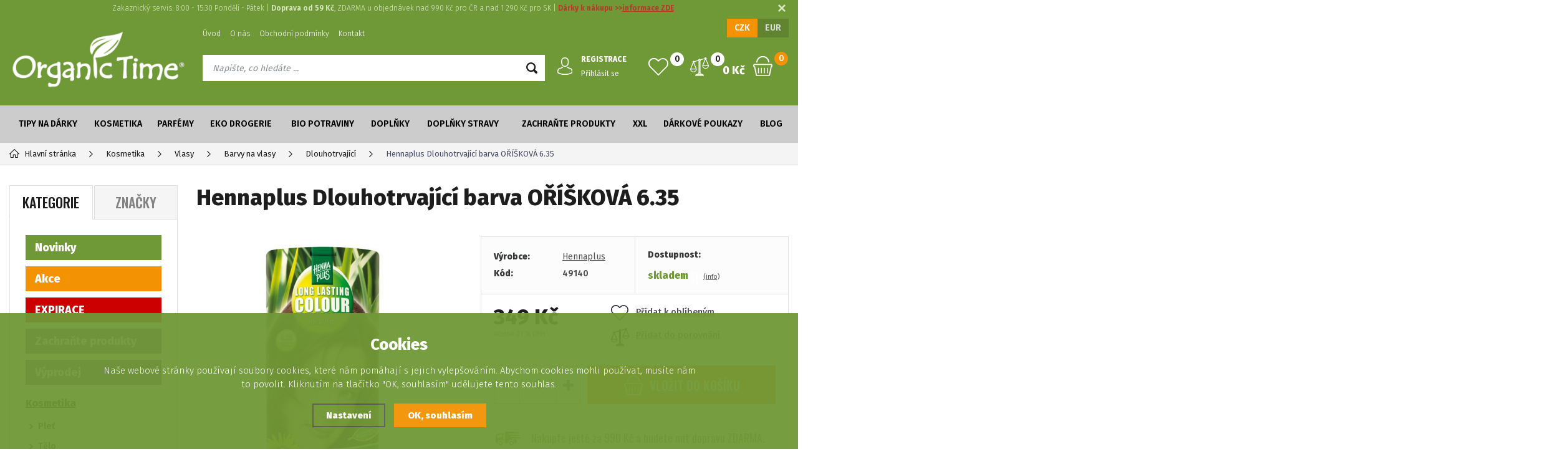

--- FILE ---
content_type: text/html; charset=utf-8
request_url: https://www.organictime.cz/hennaplus-dlouhotrvajici-barva-oriskova-6-35/
body_size: 13819
content:
<!DOCTYPE html>
<html xmlns="http://www.w3.org/1999/xhtml">
   <head>
  <meta charset="utf-8" />
    <meta name="viewport" content="width=device-width, initial-scale=1.0, minimum-scale=1.0, maximum-scale=1.0, user-scalable=no" /> 
  <meta name="robots" content="index, follow" /><link rel="canonical" href="https://www.organictime.cz/hennaplus-dlouhotrvajici-barva-oriskova-6-35/" />  <meta name="author" content="Shopion.cz" lang="cs" />
  <link rel="stylesheet" type="text/css" href="/css/screen.min.css?v=1.68" />
  <link rel="stylesheet" href="/css/main.min.css?v=1767989838" />
  <link rel="stylesheet" href="/css/check.min.css">  
    <link rel="icon" href="/userfiles/tmp/favicon.ico" type="image/x-icon"><script type='text/javascript' src='/scripts/ajax_validator/messages_front.js?v=1767989838'></script>
  <script type="text/javascript" src="/js/jquery.js"></script>
  <script type="text/javascript" src="/scripts/funkce.js?v=1.1"></script>
  <script type="text/javascript" src="/scripts/funkce_detail.js?v=1.1"></script> 
  <script type='text/javascript' src='/scripts/search.js?v=1.1'></script>
  
  <title>Hennaplus Dlouhotrvající barva OŘÍŠKOVÁ 6.35 | Hennaplus - Organictime.cz</title>
  <meta name="description" content='pro světle blond až světle hnědé vlasy' />
  <meta name="keywords" content='Hennaplus,Kosmetika,Vlasy,Organictime.cz' />

  <meta property='og:image' content='https://www.organictime.cz/gallery/products/middle/4762.jpg' />
  <meta property='og:title' content='Hennaplus Dlouhotrvající barva OŘÍŠKOVÁ 6.35' />
  <meta property='og:site_name' content='Organictime.cz' />
<script type='text/javascript' src='/scripts/ajax.js'></script>   <meta name="facebook-domain-verification" content="i466vvhl9gqiai5nf72f7zkpsm0qno" />
<!-- Begin Leadhub Pixel Code -->
<script>
 (function(w,d,x,n,u,t,p,f,s,o){f='LHInsights';w[n]=w[f]=w[f]||function(n,d){
 (w[f].q=w[f].q||[]).push([n,d])};w[f].l=1*new Date();w[f].p=p;s=d.createElement(x);
 s.async=1;s.src=u+'?t='+t+(p?'&p='+p:'');o=d.getElementsByTagName(x)[0];o.parentNode.insertBefore(s,o)
 })(window,document,'script','lhi','//www.lhinsights.com/agent.js','THyoWIIvQECo2I6');

 lhi('pageview');
</script>
<!-- End Leadhub Pixel Code --><!-- Global site tag (gtag.js) - Google Analytics -->
  <script async src="https://www.googletagmanager.com/gtag/js?id=G-Y4RFHX47DY"></script>
  <script>
    window.dataLayer = window.dataLayer || [];
    function gtag(){dataLayer.push(arguments);}
    gtag("consent", "default", {
      "ad_storage":"denied",
      "analytics_storage":"denied",
      "ad_personalization":"denied",
      "ad_user_data":"denied",
      "personalization_storage":"denied"
    });
    gtag('js', new Date());
    gtag('config', 'G-Y4RFHX47DY', { 'cookie_flags': 'SameSite=None;Secure'});
    
  </script><script>
      gtag('event', 'view_item', {
        'ecomm_prodid': "343",
        'ecomm_totalvalue': 288.43,
        'ecomm_pagetype': "Product",
        'currency': 'CZK', 
        'value': 288.43,
        "items": [
          {
            "item_id": "343",
            "item_name": "Hennaplus Dlouhotrvající barva OŘÍŠKOVÁ 6.35",
            "item_brand": "Hennaplus",
            "item_category": "Kosmetika",
            "item_category2": "Vlasy",
            "item_category3": "Barvy na vlasy",
            "item_category4": "Dlouhotrvající",
            
            "price": 288.43 
          }
        ]
      });
      </script><script>
    lhi('SetCart', {
      products: []
    });
      lhi('ViewContent', {
      products: [{
      product_id: '343'
      }]
      });</script></head>
<body class="czk">
<!-- Custom Audience Pixel Code -->
<script>
!function(f,b,e,v,n,t,s){if(f.fbq)return;n=f.fbq=function(){n.callMethod?
n.callMethod.apply(n,arguments):n.queue.push(arguments)};if(!f._fbq)f._fbq=n;
n.push=n;n.loaded=!0;n.version='2.0';n.queue=[];t=b.createElement(e);t.async=!0;
t.src=v;s=b.getElementsByTagName(e)[0];s.parentNode.insertBefore(t,s)}(window,
document,'script','//connect.facebook.net/en_US/fbevents.js'); 
fbq('consent', 'revoke');
fbq('init', '737205306455264');
fbq('track', 'PageView');
</script>
<noscript><img height="1" width="1" style="display:none" src="https://www.facebook.com/tr?id=737205306455264&ev=PageView&noscript=1"/></noscript>
<div class="fixed-info-line sb-slide">
    <div class="layout-center">
        <div class="wrap"><p style="text-align: center;">Zakaznický servis: 8:00 - 15:30 Pondělí - Pátek | <strong>Doprava od 59 Kč</strong>, ZDARMA u objednávek nad 990 Kč pro ČR a nad 1 290 Kč pro SK | <span style="color: #ba372a;"><strong>Dárky k nákupu &gt;&gt;<a style="color: #ba372a;" href="/vernostni-system/">informace ZDE</a></strong></span></p></div>
        <div class="close"><img src="/images/svg/x.svg" alt="x" width="15" /></div>
    </div>
    <div class="fixed-info-overlay "></div>
  </div><div class="header-wrap" id="top">
        <header id="header" class="sb-slide">
            <div class="layout-center">
                <div class="middle-box">
                    <div class="table-container">
                        <div class="col logo">
                            <a href="https://www.organictime.cz"><img src="/images/logo.png" alt="Organictime.cz" /></a>
                        </div>
                        <div class="col search">
                            <ul class="top-menu"><li ><a href="/" title="Úvod">Úvod</a></li><li ><a href="/o-nas/" title="O nás">O nás</a></li><li ><a href="/obchodni-podminky/" title="Obchodní podmínky">Obchodní podmínky</a></li><li ><a href="/kontakt/" title="Kontakt">Kontakt</a></li></ul>
                          
                            <form method="get" action="https://www.organictime.cz/vyhledavani/" id="search">
                              <div class="naseptavac-wrap"><div id="naseptavacDiv" style="visibility: hidden;"></div></div>
                              <p><input type="text" name="phrase" id="inp-search" class="" placeholder="Napište, co hledáte ..." /><button type="submit" class="btn"></button></p>
                            </form>

                        </div>
                        
                        <div class="col account">
                            <div class="account-wrap"><a href="javascript:;" onclick="$.fancybox.close();" data-fancybox data-type="ajax" data-src="/pages/login_quick.php" class="icon"><img src="/images/svg/prihlaseni.svg" alt="" /></a>
                                <a href="/registrace/"><strong class="upper">Registrace</strong></a>
                                <a href="javascript:;" onclick="$.fancybox.close();" data-fancybox data-type="ajax" data-src="/pages/login_quick.php">Přihlásit se</a></div>
                        </div>
                        
                        <div class="col compare-col">
                          <div class="compare"><a href="/porovnani/">
                            <span><i id="compare">0</i></span>
                          </a></div>
                        </div>

                        <div class="col favorite-col">
                          <div class="favorite"><a href="/oblibene/">
                            <span><i id="favorite">0</i></span>
                          </a></div>
                        </div>

                        <div class="col basket-info">
                            <div class="wrap">
                                <div class="price-wrap"><a href="/nakupni-kosik/" class="price"><strong id="basket_cena">0 Kč</strong></a></div>
                                <div class="basket">
                                    <a href="/nakupni-kosik/"><span><i id="basket_pocet">0</i></span></a>
                                </div>
                            </div>
                        </div>
                        
                        <div class="col mobile-search">
                            <a href="#" id="search-toggle"><img src="/images/svg/hledani-mobile.svg" alt="#" /></a>
                        </div>
                        <div class="col mobile">
                            <a href="#" class="sb-toggle-right mobile-menu"><img src="/images/svg/hamburger.svg" alt="#" /></a>
                        </div>
                        <div class="overlay-search"></div>
                    </div>
                    <div class="currency">
                      <a href="?mena=czk" class="current">CZK</a>
                      <a href="?mena=eur">EUR</a>
                    </div>
                </div>
                <div id="menu-space"><div id="menu">
                    <ul class="menu">
                      <li class="logo-menu"><a href="https://www.organictime.cz"><img src="/images/logo_green.png" alt="" /></a></li>
                      <li class="with-sub"><a href="/tipy-na-darky/">Tipy na dárky</a><div class='sub'><div class='wrap'><ul><li class='tab'>
           <a href='/darky-pro-ni-tipy-na-darky/'>
           <span>Dárky pro ni</span></a></li><li class='tab'>
           <a href='/darky-pro-nej-tipy-na-darky/'>
           <span>Dárky pro něj</span></a></li><li class='tab'>
           <a href='/pro-maminku-tipy-na-darky/'>
           <span>Pro maminku</span></a></li><li class='tab'>
           <a href='/darkove-sady-tipy-na-darky/'>
           <span>Dárkové sady</span></a></li><li class='tab'>
           <a href='/vyhodne-sety-tipy-na-darky/'>
           <span>Výhodné sety</span></a></li></ul></div></div></li><li class="with-sub"><a href="/kosmetika/">Kosmetika</a><div class='sub'><div class='wrap'><ul><li class='tab'>
           <a href='/plet-kosmetika/'>
           <span>Pleť</span></a></li><li class='tab'>
           <a href='/telo-kosmetika/'>
           <span>Tělo</span></a></li><li class='tab'>
           <a href='/liceni-kosmetika/'>
           <span>Líčení</span></a></li><li class='tab current'>
           <a href='/vlasy-kosmetika/'>
           <span>Vlasy</span></a></li><li class='tab'>
           <a href='/zuby-kosmetika/'>
           <span>Zuby</span></a></li><li class='tab'>
           <a href='/muzi-kosmetika/'>
           <span>Muži</span></a></li><li class='tab'>
           <a href='/deti-kosmetika/'>
           <span>Děti</span></a></li><li class='tab'>
           <a href='/opalovani-kosmetika/'>
           <span>Opalování</span></a></li><li class='tab'>
           <a href='/lubrikacni-gely-kosmetika/'>
           <span>Lubrikační gely</span></a></li></ul></div></div></li><li class="with-sub"><a href="/parfemy/">Parfémy</a><div class='sub'><div class='wrap'><ul><li class='tab'>
           <a href='/damske-parfemy/'>
           <span>Dámské</span></a></li><li class='tab'>
           <a href='/panske-parfemy/'>
           <span>Pánské</span></a></li><li class='tab'>
           <a href='/unisex-parfemy/'>
           <span>Unisex</span></a></li><li class='tab'>
           <a href='/aroma-spreje-parfemy/'>
           <span>Aroma spreje</span></a></li><li class='tab'>
           <a href='/zakladni-vune-parfemy/'>
           <span>Základní vůně</span></a></li><li class='tab'>
           <a href='/vzorky-parfemy/'>
           <span>Vzorky</span></a></li></ul></div></div></li><li class="with-sub"><a href="/eko-drogerie/">Eko drogerie</a><div class='sub'><div class='wrap'><ul><li class='tab'>
           <a href='/na-prani-eko-drogerie/'>
           <span>Na praní</span></a></li><li class='tab'>
           <a href='/na-nadobi-eko-drogerie/'>
           <span>Na nádobí</span></a></li><li class='tab'>
           <a href='/uklid-eko-drogerie/'>
           <span>Úklid</span></a></li><li class='tab'>
           <a href='/univerzalni-cistice-eko-drogerie/'>
           <span>Univerzální čističe</span></a></li><li class='tab'>
           <a href='/hygienicke-potreby-eko-drogerie/'>
           <span>Hygienické potřeby</span></a></li><li class='tab'>
           <a href='/mydla-na-ruce-eko-drogerie/'>
           <span>Mýdla na ruce</span></a></li><li class='tab'>
           <a href='/sety-eko-drogerie/'>
           <span>Sety</span></a></li></ul></div></div></li><li class="with-sub"><a href="/bio-potraviny/">Bio potraviny</a><div class='sub'><div class='wrap'><ul><li class='tab'>
           <a href='/masla-a-oleje-bio-potraviny/'>
           <span>Másla a oleje</span></a></li><li class='tab'>
           <a href='/napoje-bio-potraviny/'>
           <span>Nápoje</span></a></li><li class='tab'>
           <a href='/hraska-bio-potraviny/'>
           <span>Hraška</span></a></li><li class='tab'>
           <a href='/koreni-bio-potraviny/'>
           <span>Koření</span></a></li><li class='tab'>
           <a href='/rajcata-bio-potraviny/'>
           <span>Rajčata</span></a></li></ul></div></div></li><li class="with-sub"><a href="/doplnky/">Doplňky</a><div class='sub'><div class='wrap'><ul><li class='tab'>
           <a href='/amulety-doplnky/'>
           <span>Amulety</span></a></li><li class='tab'>
           <a href='/obaly-doplnky/'>
           <span>Obaly</span></a></li><li class='tab'>
           <a href='/prislusenstvi-doplnky/'>
           <span>Příslušenství</span></a></li></ul></div></div></li><li><a href="/doplnky-stravy/">Doplňky stravy</a></li><li><a href="/zachrante-produkty/">Zachraňte produkty</a></li><li><a href="/xxl/">XXL</a></li><li><a href="/darkove-poukazy/">Dárkové poukazy</a></li><li><a href="/blog/">Blog</a></li>                    </ul><div class="overlay-menu-search"></div>
                    <span class="scroll-bg"></span>
                </div></div><div class="overlay-menu"></div></div>
        </header>
    </div>  <div id="sb-site" class="web-page">
  <div id="cover">
    <section class="np">  
  <div class="layout-center">
<div class="breadcrumbs"><ul itemscope itemtype="http://schema.org/BreadcrumbList">
      <li itemprop="itemListElement" itemscope itemtype="http://schema.org/ListItem">
      <a itemprop="item" href="/" title="Organictime.cz"><img src="/images/svg/home2.svg" alt="" />Hlavní stránka</a>
      <meta itemprop="position" content="1" /></li><li itemprop="itemListElement" itemscope itemtype="http://schema.org/ListItem"><a itemprop="item" class="normal" title="Kosmetika" href="/kosmetika/"><span itemprop="name">Kosmetika</span></a><meta itemprop="position" content="2" /></li>
          <li itemprop="itemListElement" itemscope itemtype="http://schema.org/ListItem"><a itemprop="item" class="normal" title="Vlasy" href="/vlasy-kosmetika/"><span itemprop="name">Vlasy</span></a><meta itemprop="position" content="3" /></li>
          <li itemprop="itemListElement" itemscope itemtype="http://schema.org/ListItem"><a itemprop="item" class="normal" title="Barvy na vlasy" href="/barvy-na-vlasy-vlasy-kosmetika/"><span itemprop="name">Barvy na vlasy</span></a><meta itemprop="position" content="4" /></li>
          <li itemprop="itemListElement" itemscope itemtype="http://schema.org/ListItem"><a itemprop="item" class="normal" title="Dlouhotrvající" href="/dlouhotrvajici-barvy-na-vlasy-vlasy-kosmetika/"><span itemprop="name">Dlouhotrvající</span></a><meta itemprop="position" content="5" /></li>
          <li>Hennaplus Dlouhotrvající barva OŘÍŠKOVÁ 6.35</li></ul></div><div class="clear-x"></div><div id="main"><div id="content"><div itemscope itemtype="http://schema.org/Product">
    <h1 class="detail-h1" itemprop="name">Hennaplus Dlouhotrvající barva OŘÍŠKOVÁ 6.35</h1>
    <div id="detail-wrap">
    <div id="detail">
    <div class="left-side"><div class="big-image"><div id="detail_photo"><a rel="gallery" class="jqzoom" data-fancybox="gallery" href="https://www.organictime.cz/gallery/products/middle/4762.jpg" data-caption='Hennaplus Dlouhotrvající barva OŘÍŠKOVÁ 6.35'>
              <img itemprop="image" src="/gallery/products/middle/4762.jpg" srcset="/gallery/products/thumbs/4762.jpg 500w, /gallery/products/middle/4762.jpg 800w" alt="Hennaplus Dlouhotrvající barva OŘÍŠKOVÁ 6.35" /></a></div></div><div class="clear-x"></div><div class="share-links"><div id="social-buttons">
		  <div id="social-buttons-in">
		  
		  <div class="social-button"><script src="//platform.twitter.com/widgets.js" type="text/javascript"></script><a href="http://twitter.com/share" class="twitter-share-button" data-count="none" data-lang="cs" data-url="https://www.organictime.cz/hennaplus-dlouhotrvajici-barva-oriskova-6-35/">Tweet</a></div>
			
      <div class="social-button"><div id="google-button"></div>
    	<script type="text/javascript">
    		document.getElementById("google-button").innerHTML=unescape('%3Cg:plusone size="medium" count="false" href="https%3A%2F%2Fwww.organictime.cz%2Fhennaplus-dlouhotrvajici-barva-oriskova-6-35%2F"%3E%3C/g:plusone%3E');
    	</script>
    	<script type="text/javascript" src="//apis.google.com/js/plusone.js"></script>
      </div>
			<div class="social-button"><div id="fb-button"></div>
      <script type="text/javascript">
      	document.getElementById("fb-button").innerHTML=unescape('%3Ciframe src="//www.facebook.com/plugins/like.php?locale=cs_CZ&amp;app_id=&amp;href=https%3A%2F%2Fwww.organictime.cz%2Fhennaplus-dlouhotrvajici-barva-oriskova-6-35%2F&amp;send=false&amp;layout=button_count&amp;width=130&amp;show_faces=false&amp;action=like&amp;colorscheme=light&amp;font&amp;height=21" scrolling="no" frameborder="0" style="border:none; overflow:hidden; width:130px; height:20px;" allowTransparency="true"%3E%3C/iframe%3E');
      </script>
			</div>
      </div></div></div></div>
    
		<div class="right-side">
    <div class="detail-box">
    <div class="info">
          <div>
          <table>
          <tr><td style="width:80px">Výrobce:</td><td><a href="/vyrobci/hennaplus/">Hennaplus</a></td></tr>
          <tr><td class="firstrow">Kód:</td><td><strong id="detail_number">49140</strong></td></tr>
          </table>
          </div>
          <div>
                  <strong>Dostupnost:</strong>
                  <div class="availability" id="detail_store">
                  <span  style="color:#6f9836">
                  <!--<img src="/images/svg/skladem.svg" alt="" />-->
                  <link itemprop="availability" href="http://schema.org/InStock" />
                  <strong>skladem</strong> <span><a class="smaller" data-fancybox data-type="ajax" href="javascript:;" data-src="/dostupnost/0/"> (info)</a></span>
                  </span>
                  </div>
              </div>
          </div><form method="post" action="#"><input id="productid" type="hidden" value="343" name="dokosiku" /><div class="price-box"><div id='detail_price'><div class="price">349 Kč</div>
      <div class="price-nodph">včetně 21 % DPH</div><meta itemprop="priceCurrency" content="CZK" /></div>
      <div id="action_links">
          <div><a href="#" onclick="favoriteProcess(this, 'det');return false;"  id="favorite_add_343" class="toggle-active"><span class="favorite"></span>Přidat k oblíbeným</a></div>
          <div><a href="#" onclick="compareProcess(this, 'det');return false;"  title="Přidat produkt do porovnání" id="compare_add_343" class="toggle-active"><span class="compare"><svg xmlns="http://www.w3.org/2000/svg" width="29" height="29" viewBox="0 0 29 29">
          <path id="porovnat" class="cls-1" d="M1370.5,75.194V75.149a0.021,0.021,0,0,0-.01-0.021V75.09a0.328,0.328,0,0,0-.01-0.034v0a0.021,0.021,0,0,0-.01-0.021c0-.013-0.01-0.027-0.01-0.043a0.011,0.011,0,0,0-.01-0.012V74.967l-4.02-9.836a1.516,1.516,0,1,0-2.53-1.316l-6.28,1.781a1.962,1.962,0,0,0-1.62-.858,2.029,2.029,0,0,0-.54.075,1.979,1.979,0,0,0-1.42,1.8l-6.3,1.786a1.5,1.5,0,0,0-1.14-.527,1.513,1.513,0,0,0-1.05,2.609l-4,9.859v0h0v0a0.015,0.015,0,0,0-.01.015c0,0.012-.01.026-0.01,0.041a0.018,0.018,0,0,0-.01.019v0h0v0c0,0.01-.01.02-0.01,0.03V80.5a0.021,0.021,0,0,0-.01.02V80.59a5.1,5.1,0,0,0,10.19,0v-0.1c0-.011-0.01-0.021-0.01-0.032a0.042,0.042,0,0,0-.01-0.034V80.4c-0.01-.013-0.01-0.026-0.02-0.042V80.345s0,0-.01-0.006l-4.02-9.836a1.545,1.545,0,0,0,.48-0.916l6.28-1.782a1.212,1.212,0,0,0,.11.149c0,0.029-.01.059-0.01,0.089v18.2a1.518,1.518,0,0,0-1.34,1.505v0.724h-2.07a1.516,1.516,0,0,0-1.51,1.515v0.9a0.622,0.622,0,0,0,.62.619h11.64a0.622,0.622,0,0,0,.62-0.619v-0.9a1.516,1.516,0,0,0-1.51-1.515h-2.07V87.746a1.518,1.518,0,0,0-1.34-1.505v-18.2c0-.029-0.01-0.059-0.01-0.088a1.369,1.369,0,0,0,.2-0.3,1.916,1.916,0,0,0,.25-0.869L1364.25,65c0.04,0.037.07,0.072,0.11,0.105l-4.01,9.86h0v0.022a0.4,0.4,0,0,0-.02.041v0.024h-0.01V75.09c0,0.011-.01.021-0.01,0.032v0.1a5.1,5.1,0,0,0,10.19,0V75.194Zm-23.9-6.081a0.276,0.276,0,0,1,0,.552A0.276,0.276,0,1,1,1346.6,69.112Zm0,15.327a3.85,3.85,0,0,1-3.81-3.238h7.62A3.858,3.858,0,0,1,1346.6,84.44Zm3.55-4.477h-7.11l3.54-8.727ZM1356,64.91h0Zm-0.63,1.439a0.715,0.715,0,0,1,.43-0.344,0.753,0.753,0,0,1,.2-0.028,0.736,0.736,0,0,1,.69.5V66.5l0.01,0.02h0a0.729,0.729,0,0,1-.5.878,0.761,0.761,0,0,1-.2.028,0.736,0.736,0,0,1-.69-0.5V66.875h0v0l-0.02-.017A0.748,0.748,0,0,1,1355.37,66.349Zm0.35,2.3a1.941,1.941,0,0,0,.56,0V86.231h-0.56V68.644Zm5.21,21.064a0.273,0.273,0,0,1,.27.276V90.26h-10.4V89.985a0.273,0.273,0,0,1,.27-0.276h9.86Zm-3.31-1.963v0.724h-3.24V87.746a0.275,0.275,0,0,1,.28-0.276h2.68A0.275,0.275,0,0,1,1357.62,87.746Zm7.78-24.007a0.276,0.276,0,1,1,0,.552A0.276,0.276,0,0,1,1365.4,63.739Zm-0.01,2.123,3.57,8.727h-7.11Zm0.01,13.2a3.857,3.857,0,0,1-3.81-3.238h7.62A3.85,3.85,0,0,1,1365.4,79.066Z" transform="translate(-1341.5 -62.5)" /></svg>
          </span>Přidat do porovnání</a></div>
      </div></div><div class="btn-wrap" id="detail_submit">
          
            <div class="spinner-wrap">
                <div class="input-group spinner">
                    <input type="text" value="1" id="det_input" class="form-control">
                    <div class="input-group-btn-vertical">
                        <div class="btn btn-default"></div>
                        <div class="btn btn-default"></div>
                    </div>
                </div>
                <button type="submit" class="button v3 buy upper"><img src="/images/svg/do-kosiku.svg" alt="" /><span>Vložit</span> do košíku</button>
            </div>
            
            <div class="clear-x"></div>
            </div><div class="wrap"><div class="rating nopadd"></div><div class="free-delivery">Nakupte ještě za 990 Kč a budete mít dopravu ZDARMA.</div></div></form></div></div></div>
		<a name="location"></a><div class="tabs1">
                                <div id="tab-container" class="tab-container">
                                    <ul class='etabs'>
			<li id="li_1" class="tab"><a class="active" href="" onclick="setDetailBox(1,343);return false;">Popis</a></li>
      <li class="tab" id="li_10"><a href="#" onclick="setDetailBox(10,343);return false;">Složení</a></li>      			<li id="li_3" class="tab"><a href="" onclick="setDetailBox(3,343);return false;"><span>Diskuze<span class="zero">0</span></span></a></li>      <li id="li_4" class="tab"><a href="" onclick="setDetailBox(4,343);return false;">Poslat dotaz</a></li>                           
			<li id="li_6" class="tab"><a href="" onclick="setDetailBox(6,343);return false;">Hlídací pes</a></li>    </ul>
       <div class="clear-x"></div><div class="cont" id="detailcontent"><div class="row">                         
                                  
	<div class="col-100"><div><BODY><P><STRONG>Hennaplus dlouhotrvající barva OŘÍŠKOVÁ 6.35</STRONG> </P><P>Hennaplus dlouhotrvající barvy přináší krásné, trvalé a intenzivní barvy, okouzlující lesk a vyváženou péči o Vaše vlasy. Použité bylinné extrakty revitalizují vlasy a zároveň je chrání a vyživují už během procesu barvení. Bezbarvý extrakt z Henny zajistí nádherný jiskřivý lesk. Přidaný extrakt ze slunečnicových semínek výborně chrání strukturu vlasů i samotnou barvu před působením UV slunečního záření. Vaše nová barva Vám vydrží ještě déle – až po 3 měsíce. Hennaplus dlouhotrvající barvy mají navíc svěží vůni díky přírodním bylinným esencím. </P><P><STRONG>Hennaplus dlouhotrvající barvy poskytují 100% krytí šedin:</STRONG> Jsou použitelné i na 100% šedé vlasy (kromě barev 10.00, 10.01 a 5.64). Pokud máte více než 50% šedých vlasů a chcete si nabarvit vlasy některým módním odstínem (červená, fialová, měděná apod.), doporučujeme namíchat tuto barvu s vhodným přírodním odstínem (vaší původní barvou vlasů) pro lepší zakrytí šedin. Hennaplus dlouhotrvající barvy neobsahují žádnou z těchto škodlivých přísad: Parabeny, P-Phenylenediamin (PPD), O &amp; P Aminophenol, Tetrahydro-6-nitroquinoxalin, Chlororesorcinol, umělé vůně, ftaláty ani pižmo. </P><P><STRONG>Trvanlivost:</STRONG> Doba použitelnosti barev na vlasy je 5 let. I po otevření při důkladném uzavření láhve a hadičky je stále můžete uložit na 5 let (aktivační lahvičku a hadičku vždy uchovávejte odděleně, ne smíchané!).</P><br /></div></div>	<div class="clear-x"></div></div></div></div></div>
  <div class="clear-x"></div></div></div><div class="clear-x"></div><div class="detail-carousel"><div class="title-medium">Mohlo by Vás zajímat</div><div class="similars-wrap"><div class="products carousel v4"><div class="item">
            <div class="border">
                <div class="wrap"><div class="image-box">
                        <a class="image" title='Hairwonder Zesvětlující sprej na vlasy s heřmánkem' href="/hennaplus-zesvetlujici-sprej-na-vlasy-s-hermankem/"><img data-src="/gallery/products/thumbs/hennaplus-zesvetlujici-sprej-na-vlasy-s-hermankem.jpg" src="/images/product-placeholder.png" /></a><a href="#" onclick="favoriteProcess(this);return false;"  title="Přidat produkt do oblíbených" id="favorite_add_381" class="favorite"></a></div>
                    <div class="info-wrap">
                        <h3><a title='Hairwonder Zesvětlující sprej na vlasy s heřmánkem' href="/hennaplus-zesvetlujici-sprej-na-vlasy-s-hermankem/">Hairwonder Zesvětlující sprej na vlasy s heřmánkem</a></h3>
                        <div class="desc">Pro zářivý lesk vašich vlasů. Obohaceno o 8 certifikovaných Bio ingrediencí, heřmánek a provitamin B5.</div>
                        <span class="availability instock" style="color:#6f9836">skladem</span>
                    </div>
                    <div class="info-box">
                        <div>
                            
                            <div class="price">349 Kč</div>
                        </div>
                        <div>
                        
                        
                        <button  id="produkt_381_3736" class="button yellow upper dokosiku" type="submit">Do košíku</button></div>
                    </div>
                </div>
            </div>
        </div><div class="item">
            <div class="border">
                <div class="wrap"><div class="image-box">
                        <a class="image" title='Hairwonder Lak na vlasy Extreme 300 ml' href="/hairwonder-lak-na-vlasy-extreme-300-ml/"><img data-src="/gallery/products/thumbs/4731.jpg" src="/images/product-placeholder.png" /></a><a href="#" onclick="favoriteProcess(this);return false;"  title="Přidat produkt do oblíbených" id="favorite_add_312" class="favorite"></a></div>
                    <div class="info-wrap">
                        <h3><a title='Hairwonder Lak na vlasy Extreme 300 ml' href="/hairwonder-lak-na-vlasy-extreme-300-ml/">Hairwonder Lak na vlasy Extreme 300 ml</a></h3>
                        <div class="desc">Rychleschnoucí lak s bylinnými extrakty pro posílení vlasů.</div>
                        <span class="availability instock" style="color:#6f9836">skladem</span>
                    </div>
                    <div class="info-box">
                        <div>
                            
                            <div class="price">299 Kč</div>
                        </div>
                        <div>
                        
                        
                        <button  id="produkt_312_6067" class="button yellow upper dokosiku" type="submit">Do košíku</button></div>
                    </div>
                </div>
            </div>
        </div><div class="item">
            <div class="border">
                <div class="wrap"><div class="image-box">
                        <a class="image" title='Hairwonder Dlouhotrvající barva MOCCA HNĚDÁ 4.03 100 ml' href="/hairwonder-dlouhotrvajici-barva-mocca-hneda-4-03-100-ml/"><img data-src="/gallery/products/thumbs/4722.jpg" src="/images/product-placeholder.png" /></a><a href="#" onclick="favoriteProcess(this);return false;"  title="Přidat produkt do oblíbených" id="favorite_add_303" class="favorite"></a></div>
                    <div class="info-wrap">
                        <h3><a title='Hairwonder Dlouhotrvající barva MOCCA HNĚDÁ 4.03 100 ml' href="/hairwonder-dlouhotrvajici-barva-mocca-hneda-4-03-100-ml/">Hairwonder Dlouhotrvající barva MOCCA HNĚDÁ 4.03 100 ml</a></h3>
                        <div class="desc">Pro tmavě blond až tmavě hnědé vlasy První značka dlouhotrvajících barev bez obsahu amoniaku.</div>
                        <span class="availability instock" style="color:#6f9836">skladem</span>
                    </div>
                    <div class="info-box">
                        <div>
                            
                            <div class="price">349 Kč</div>
                        </div>
                        <div>
                        
                        
                        <button  id="produkt_303_2114" class="button yellow upper dokosiku" type="submit">Do košíku</button></div>
                    </div>
                </div>
            </div>
        </div><div class="item">
            <div class="border">
                <div class="wrap"><div class="image-box">
                        <a class="image" title='Hairwonder Dlouhotrvající barva MAHAGON  5.5 100 ml' href="/hairwonder-dlouhotrvajici-barva-mahagon-5-5-100-ml/"><img data-src="/gallery/products/thumbs/4720.jpg" src="/images/product-placeholder.png" /></a><a href="#" onclick="favoriteProcess(this);return false;"  title="Přidat produkt do oblíbených" id="favorite_add_301" class="favorite"></a></div>
                    <div class="info-wrap">
                        <h3><a title='Hairwonder Dlouhotrvající barva MAHAGON  5.5 100 ml' href="/hairwonder-dlouhotrvajici-barva-mahagon-5-5-100-ml/">Hairwonder Dlouhotrvající barva MAHAGON  5.5 100 ml</a></h3>
                        <div class="desc">Pro tmavě blond až tmavě hnědé vlasy. První značka dlouhotrvajících barev bez obsahu amoniaku.</div>
                        <span class="availability instock" style="color:#6f9836">skladem</span>
                    </div>
                    <div class="info-box">
                        <div>
                            
                            <div class="price">349 Kč</div>
                        </div>
                        <div>
                        
                        
                        <button  id="produkt_301_7079" class="button yellow upper dokosiku" type="submit">Do košíku</button></div>
                    </div>
                </div>
            </div>
        </div></div><div class="clear-x"></div></div><div class="clear-x"></div></div></div><div id="aside"><div class="menu-tabs upper">
    <a href="#" id="typeOfNavigation0" class='current' onclick="typeOfNavigation(0);return false;">Kategorie</a>
    <a href="#" id="typeOfNavigation1"  onclick="typeOfNavigation(1);return false;">Značky</a>
</div><div class="main-menu">
<a class="green" href="/katalog/novinky/" title='Novinky'>Novinky</a><a class="yellow" href="/katalog/akce/" title='Akce'>Akce</a><a class="red" href="/katalog/expirace/" title='EXPIRACE'>EXPIRACE</a><a class="purple" href="/katalog/poskozeny-obal/" title='Zachraňte produkty'>Zachraňte produkty</a><a class="purple" href="/katalog/vyprodej/" title='Výprodej'>Výprodej</a><ul><li class="current">
      <a href="/kosmetika/" title='Kosmetika'>Kosmetika</a><ul><li><a href="/plet-kosmetika/" title='Pleť'>Pleť</a></li><li><a href="/telo-kosmetika/" title='Tělo'>Tělo</a></li><li><a href="/liceni-kosmetika/" title='Líčení'>Líčení</a></li><li class="current"><a href="/vlasy-kosmetika/" title='Vlasy'>Vlasy</a><ul><li><a href="/sampony-vlasy-kosmetika/" title='Šampony'>Šampony</a><li><a href="/kondicionery-vlasy-kosmetika/" title='Kondicionéry'>Kondicionéry</a><li class="current"><a href="/barvy-na-vlasy-vlasy-kosmetika/" title='Barvy na vlasy'>Barvy na vlasy</a><ul class="mini"><li><a href="/praskova-100-henna-barvy-na-vlasy-vlasy-kosmetika/" title='Prášková 100% Henna'>Prášková 100% Henna</a></li><li><a href="/prelivy-barvy-na-vlasy-vlasy-kosmetika/" title='Přelivy'>Přelivy</a></li><li class="current"><a href="/dlouhotrvajici-barvy-na-vlasy-vlasy-kosmetika/" title='Dlouhotrvající'>Dlouhotrvající</a></li><li><a href="/pro-muze-barvy-na-vlasy-vlasy-kosmetika/" title='Pro muže'>Pro muže</a></li><li><a href="/zesvetlujici-barvy-na-vlasy-vlasy-kosmetika/" title='Zesvětlující'>Zesvětlující</a></li></ul><li><a href="/kury-vlasy-kosmetika/" title='Kúry'>Kúry</a><li><a href="/oleje-na-vlasy-vlasy-kosmetika/" title='Oleje na vlasy'>Oleje na vlasy</a><li><a href="/vlasovy-styling-vlasy-kosmetika/" title='Vlasový styling'>Vlasový styling</a><li><a href="/posileni-vlasu-vlasy-kosmetika/" title='Posílení vlasů'>Posílení vlasů</a></li></ul></li><li><a href="/zuby-kosmetika/" title='Zuby'>Zuby</a></li><li><a href="/muzi-kosmetika/" title='Muži'>Muži</a></li><li><a href="/deti-kosmetika/" title='Děti'>Děti</a></li><li><a href="/opalovani-kosmetika/" title='Opalování'>Opalování</a></li><li><a href="/lubrikacni-gely-kosmetika/" title='Lubrikační gely'>Lubrikační gely</a></li></ul></li><li><a href="/tipy-na-darky/" title='Tipy na dárky'>Tipy na dárky</a><ul style="display:none"><li><a href="/darky-pro-ni-tipy-na-darky/" title='Dárky pro ni'>Dárky pro ni</a></li><li><a href="/darky-pro-nej-tipy-na-darky/" title='Dárky pro něj'>Dárky pro něj</a></li><li><a href="/pro-maminku-tipy-na-darky/" title='Pro maminku'>Pro maminku</a></li><li><a href="/darkove-sady-tipy-na-darky/" title='Dárkové sady'>Dárkové sady</a></li><li><a href="/vyhodne-sety-tipy-na-darky/" title='Výhodné sety'>Výhodné sety</a></li></ul></li><li><a href="/parfemy/" title='Parfémy'>Parfémy</a><ul style="display:none"><li><a href="/damske-parfemy/" title='Dámské'>Dámské</a></li><li><a href="/panske-parfemy/" title='Pánské'>Pánské</a></li><li><a href="/unisex-parfemy/" title='Unisex'>Unisex</a></li><li><a href="/aroma-spreje-parfemy/" title='Aroma spreje'>Aroma spreje</a></li><li><a href="/zakladni-vune-parfemy/" title='Základní vůně'>Základní vůně</a></li><li><a href="/vzorky-parfemy/" title='Vzorky'>Vzorky</a></li></ul></li><li><a href="/eko-drogerie/" title='Eko drogerie'>Eko drogerie</a><ul style="display:none"><li><a href="/na-prani-eko-drogerie/" title='Na praní'>Na praní</a></li><li><a href="/na-nadobi-eko-drogerie/" title='Na nádobí'>Na nádobí</a></li><li><a href="/uklid-eko-drogerie/" title='Úklid'>Úklid</a></li><li><a href="/univerzalni-cistice-eko-drogerie/" title='Univerzální čističe'>Univerzální čističe</a></li><li><a href="/hygienicke-potreby-eko-drogerie/" title='Hygienické potřeby'>Hygienické potřeby</a></li><li><a href="/mydla-na-ruce-eko-drogerie/" title='Mýdla na ruce'>Mýdla na ruce</a></li><li><a href="/sety-eko-drogerie/" title='Sety'>Sety</a></li></ul></li><li><a href="/bio-potraviny/" title='Bio potraviny'>Bio potraviny</a><ul style="display:none"><li><a href="/masla-a-oleje-bio-potraviny/" title='Másla a oleje'>Másla a oleje</a></li><li><a href="/napoje-bio-potraviny/" title='Nápoje'>Nápoje</a></li><li><a href="/hraska-bio-potraviny/" title='Hraška'>Hraška</a></li><li><a href="/koreni-bio-potraviny/" title='Koření'>Koření</a></li><li><a href="/rajcata-bio-potraviny/" title='Rajčata'>Rajčata</a></li></ul></li><li><a href="/doplnky/" title='Doplňky'>Doplňky</a><ul style="display:none"><li><a href="/amulety-doplnky/" title='Amulety'>Amulety</a></li><li><a href="/obaly-doplnky/" title='Obaly'>Obaly</a></li><li><a href="/prislusenstvi-doplnky/" title='Příslušenství'>Příslušenství</a></li></ul></li><li><a href="/doplnky-stravy/" title='Doplňky stravy'>Doplňky stravy</a></li><li><a href="/zachrante-produkty/" title='Zachraňte produkty'>Zachraňte produkty</a></li><li><a href="/xxl/" title='XXL'>XXL</a></li><li><a href="/darkove-poukazy/" title='Dárkové poukazy'>Dárkové poukazy</a></li></ul></div>
<div class="benefits"><div class="item">
            <a href="/platby/" title="/platby/">
                <span><img alt="/platby/" src="https://www.organictime.cz/gallery/banners/c4ca4238a0b923820dcc509a6f75849b.svg" /></span>
                <span>DOPRAVA ZDARMA OD 990 KČ</span>
            </a>
        </div><div class="item">
            <a href="/kontakt/" title="/kontakt/">
                <span><img alt="/kontakt/" src="https://www.organictime.cz/gallery/banners/c81e728d9d4c2f636f067f89cc14862c.svg" /></span>
                <span>PORADNA</span>
            </a>
        </div><div class="item">
            <a href="/blog/" title="/blog/">
                <span><img alt="/blog/" src="https://www.organictime.cz/gallery/banners/eccbc87e4b5ce2fe28308fd9f2a7baf3.svg" /></span>
                <span>BLOG</span>
            </a>
        </div><div class="clear-x"></div></div></div></div><div class="clear-x"></div></div></div></section><section class="bottom-extended"><div class="layout-center" data-aos="fade-in"><div class="title"><span>OBLÍBENÉ ZNAČKY</span></div><div class="brands"><div class="wrap"><div class="brands-carousel"><div class='item'><a href='/vyrobci/alva/'><img src='/gallery/producers/alva.jpg' alt='' /></a></div><div class='item'><a href='/vyrobci/purity-vision/'><img src='/gallery/producers/purity-vision.jpg' alt='' /></a></div><div class='item'><a href='/vyrobci/almawin/'><img src='/gallery/producers/almawin.jpg' alt='' /></a></div><div class='item'><a href='/vyrobci/lavera/'><img src='/gallery/producers/lavera.jpg' alt='' /></a></div><div class='item'><a href='/vyrobci/hairwonder/'><img src='/gallery/producers/hairwonder.jpg' alt='' /></a></div><div class='item'><a href='/vyrobci/bioglide/'><img src='/gallery/producers/bioglide.jpg' alt='' /></a></div><div class='item'><a href='/vyrobci/florascent/'><img src='/gallery/producers/florascent.jpg' alt='' /></a></div><div class='item'><a href='/vyrobci/hennaplus/'><img src='/gallery/producers/hennaplus.jpg' alt='' /></a></div><div class='item'><a href='/vyrobci/hraska/'><img src='/gallery/producers/hraska.jpg' alt='' /></a></div></div></div></div><div class="clear-x"></div></div></section><footer>
                <div class="bg">
                    <div class="layout-center"><form action="/pages/exec.php" onsubmit="return validate_email(this)" id="newsletter_form" method="post" class="newsletter">
                            <div class="border">
                                <div class="cont">
                                    <div>
                                        <p><strong class="upper">Newsletter</strong>Novinky na Váš e-mail.</p>
                                    </div>
                                    
                                     <div><div class="check-wrap"><div class="pure-checkbox">
                                        <input type="checkbox" name="gdpr" value="1" id="gdpr" /><label class="width_auto tooltip" for="gdpr"> Přeji si dostávat informace o novinkách a akčních nabídkách a souhlasím se <a class="normal blank" title="Budeme Vám pravidelně (1x měsíčně, po dobu jednoho roku) posílat e-maily o tom, co je u nás zajímavého. K tomu ale potřebujeme Váš souhlas, který můžete kdykoliv odvolat. Před odesláním si přečtěte Zásady ochrany osobních údajů." href="/gdpr#newsletter">zpracováním osobních údajů za účelem zasílání informací o speciálních akcích a slevách</a></label>
                                    </div></div></div>
                                    
                                    <div>
                                        <div class="wrap">
                                          <p>
                                          <input name="CSRFtoken" type="hidden" value="485e54f89118188136964fb4bc927265296b1e957ed0f211b92ecfedeca03236" />
                                          <input type="text" name="noval" class="displaynone" value="" />
                                          <input require type="email" name="email_news" id="email_news" placeholder="Zadejte Váš e-mail" /><button name="zasilat_novinky_emailem" type="submit" class="button v3 upper">Odebírat</button>
                                          </p>
                                        </div>
                                    </div>
                                </div>
                            </div>
                        </form>
                        <div class="container">
                            <div class="col">
                                <p class="title upper">Informace</p>
                                <ul><li><a href="/platby/" title="Dodací a platební podmínky">Dodací a platební podmínky</a></li><li><a href="/doprava/" title="Podmínky vrácení peněz">Podmínky vrácení peněz</a></li><li><a href="/vernostni-system/" title="Věrnostní systém">Věrnostní systém</a></li><li><a href="/prodej-na-slovensko/" title="Prodej na Slovensko">Prodej na Slovensko</a></li></ul>
                                <div class="clear-x"></div>
                            </div>
                            
                            
                            <div class="col">
                                <p class="title upper">Rychlé odkazy</p>
                                <ul><li><a href="/registrace/" title="Registrace">Registrace</a></li><li><a href="/blog/" title="Blog">Blog</a></li><li><a href="/ke-stazeni/" title="Odstoupení od smlouvy VZOR">Odstoupení od smlouvy VZOR</a></li></ul>
                                <div class="clear-x"></div>
                            </div>
                            
                            
                            <div class="col">
                                <p class="title upper">Zákaznický servis</p>
                                <ul><li><a href="/jak-nakupovat/" title="Jak nakupovat">Jak nakupovat</a></li><li><a href="/gdpr/" title="Ochrana osobních údajů">Ochrana osobních údajů</a></li><li><a href="/cookies/" title="Zásady souborů Cookies">Zásady souborů Cookies</a></li><li><a href="/zapomenute-heslo/" title="Zapomenuté heslo">Zapomenuté heslo</a></li></ul>
                                <div class="clear-x"></div>
                            </div>
                            
                            
                        <div class="col socials">
                                <p class="title upper">Sledujte nás</p>
<p><a href="https://www.instagram.com/organictimecz/"><img src="/images/svg/instagram.svg" alt="" /></a></p>
<p><a href="https://www.facebook.com/OrganicTime.cz"><img src="/images/svg/facebook.svg" alt="" /></a></p>
<p> </p>
                            </div>
                            <div class="col contact">
                                <p class="title upper">Kontakt</p>
                                <p class="np"><a href="tel:326 537 668" class="tel">326 537 668</a></p>
                                <p class="np"><a href="mailto:expedice@organictime.cz" class="email">expedice@organictime.cz</a></p><p><strong>Natures Care CZ s. r. o.</strong><br />Nádražní 190<br />76805 Koryčany<br />Česká republika</p>
<p> </p><div class="clear-x"></div>
                            </div>
                            <div class="clear-x"></div>
                        </div><div class="box">
                            <div>
                                <p class="copyright">© 2026, Organictime.cz</p>
                                <p class="left" style="margin-top:5px"><a href="https://www.comgate.cz"><img src="/images/comgate.png" width="300" /></a></p>
                            </div>
                        </div>
                        <img src="/images/logo.png" alt="" class="footer-logo" />
                        <div class="clear-x"></div>
                        
                    </div>
                </div>
            </footer><div class="clear-x"></div><div class="overlay"></div>
</div><div class="side-banner left" data-aos="fade" data-aos-delay="300"><a href="https://www.organictime.cz/katalog/vyprodej/#np=1&eprice=60-440"><img src="/userfiles/tmp/banner.jpg" alt="Organictime.cz" /></a></div><a href="#top" class="scroll scroll-top"><img src="/images/scroll-up.png" alt="" /></a>
</div>
<div class="sb-slidebar sb-right">
<h4>Menu<img src="/images/close.png" class="close sb-close" alt="X" /></h4>
</div><span style="display:none" id="seznam_rtg_id">11095</span>  <script type="text/javascript" src="https://c.seznam.cz/js/rc.js"></script>
  <script>
  var retargetingConf = {
    rtgId: 11095, consent: 0,itemId : "343",pageType : "offerdetail"  };
  window.sznIVA.IS.clearIdentities(['said', 'secid', 'eid', 'aid', 'tid']);  if (window.rc && window.rc.retargetingHit) {
   window.rc.retargetingHit(retargetingConf);
  }
  </script>
  
<link rel="stylesheet" href="/js/cookies-plugin/cookies-plugin.min.css" />
  <script src="/js/cookies-plugin/cookies-plugin.min.js"></script><div id="xx-cookies-plugin">
                <div style="display:none" id="cookies_config"></div>
        <span id="cp-show-button"><img src="/js/cookies-plugin/cookies.svg" alt="" /><span>Nastavení Cookies</span></span>
        <div class="cp-cover"></div>
        <div class="cp-content-wrap">
            <div class="cp-content">
                <div class="cp-title">Cookies</div>
                <p>Naše webové stránky používají soubory cookies, které nám pomáhají s jejich vylepšováním. Abychom cookies mohli používat, musíte nám to povolit. Kliknutím na tlačítko "OK, souhlasím" udělujete tento souhlas.</p>                <a href="#" class="cp-button" id="cp-show-settings">Nastavení</a>
                <a href="#" class="cp-button cp-button-ok cp-allow-all">OK, souhlasím</a>
                            </div>
        </div>
        <div id="cp-settings">
            <div class="cp-settings-container">
                <div>
                    <div class="cp-wrap-side">
                        <span class="cp-close">×</span>
                        <div class="cp-wrap">
                            <div class="cp-box">
                                <div class="cp-title-h2">Nastavení souborů cookies</div><div class="cp-p">
                                <p>Cookies jsou malé soubory, které webové stránky (i ty naše) ukládají ve Vašem webovém prohlížeči. Obsahy těchto souborů jsou vyměňovány mezi Vaším prohlížečem a našimi servery, případně se servery našich partnerů. Některé cookies potřebujeme, abychom webová stránka mohla správně fungovat, některé potřebujeme k marketingové a statistické analytice. Zde si můžete nastavit, které cookies budeme moci používat.</p>                                </div>
                            </div>
                          
                            <div class="cp-toggle-wrap">
                                  <div class="cp-toggle-title cp-ok">
                                      <div>Nezbytné cookies</div>
                                  </div>
                                  <div class="cp-box">
                                  
                                  
                                  
                                  <div class="cp-title-h3">Nezbytné cookies</div><div class="cp-p">Jedná se o technické soubory, které jsou nezbytné ke správnému chování našich webových stránek a všech jejich funkcí. Používají se mimo jiné k ukládání produktů v nákupním košíku, zobrazování produktů na přání, ovládání filtrů, osobního nastavení a také nastavení souhlasu s uživáním cookies. Pro tyto cookies není zapotřebí Váš souhlas a není možné jej ani odebrat.</div>
<div class="cp-title-h4">Ovlivňuje funkce:</div>
<ul>
<li>Konfigurační cookies</li>
</ul></div></div><div class="cp-toggle-wrap">
                                  <div class="cp-toggle-title">
                                      <div>Analytické cookies</div>
                                  </div>
                                  <div class="cp-box">
                                  
                                  <div class="cp-checkbox-wrap">Vypnuto
                                  <input type="checkbox" class="cp-cookie-data" id="cpAnalytics" />
                                  <label for="cpAnalytics">Toggle</label>Zapnuto</div>
                                  
                                  <div class="cp-title-h3">Analytické cookies</div><div class="cp-p">Analytické cookies nám umožňují měření výkonu našeho webu a našich reklamních kampaní. Jejich pomocí určujeme počet návštěv a zdroje návštěv našich internetových stránek. Data získaná pomocí těchto cookies zpracováváme souhrnně, bez použití identifikátorů, které ukazují na konkrétní uživatelé našeho webu. Pokud vypnete používání analytických cookies ve vztahu k Vaší návštěvě, ztrácíme možnost analýzy výkonu a optimalizace našich opatření.</div>
<div class="cp-title-h4">Ovlivňuje funkce:</div>
<ul>
<li>Google Analytics - analytická návštěvnost</li>
</ul></div></div><div class="cp-toggle-wrap">
                                  <div class="cp-toggle-title">
                                      <div>Personalizované cookies</div>
                                  </div>
                                  <div class="cp-box">
                                  
                                  <div class="cp-checkbox-wrap">Vypnuto
                                  <input type="checkbox" class="cp-cookie-data" id="cpPersonal" />
                                  <label for="cpPersonal">Toggle</label>Zapnuto</div>
                                  
                                  <div class="cp-title-h3">Personalizované cookies</div><div class="cp-p">Používáme rovněž soubory cookie a další technologie, abychom přizpůsobili náš obchod potřebám a zájmům našich zákazníků a připravili tak pro Vás výjimečné nákupní zkušenosti. Díky použití personalizovaných souborů cookie se můžeme vyvarovat vysvětlování nežádoucích informací, jako jsou neodpovídající doporučení výrobků nebo neužitečné mimořádné nabídky. Navíc nám používání personalizovaných souborů cookie umožňuje nabízet Vám dodatečné funkce, jako například doporučení výrobků přizpůsobených Vašim potřebám. </div></div></div><div class="cp-toggle-wrap">
                                  <div class="cp-toggle-title">
                                      <div>Marketingové cookies</div>
                                  </div>
                                  <div class="cp-box">
                                  
                                  <div class="cp-checkbox-wrap">Vypnuto
                                  <input type="checkbox" class="cp-cookie-data" id="cpMarketing" />
                                  <label for="cpMarketing">Toggle</label>Zapnuto</div>
                                  
                                  <div class="cp-title-h3">Marketingové cookies</div><div class="cp-p">Marketingové (reklamní) cookies používáme my nebo naši partneři, abychom Vám mohli zobrazit vhodné obsahy nebo reklamy jak na našich stránkách, tak na stránkách třetích subjektů. Díky tomu můžeme vytvářet profily založené na Vašich zájmech, tak zvané pseudonymizované profily. Na základě těchto informací není zpravidla možná bezprostřední identifikace Vaší osoby, protože jsou používány pouze pseudonymizované údaje. Pokud nevyjádříte souhlas, nebudete příjemcem obsahů a reklam přizpůsobených Vašim zájmům.</div>
<div class="cp-title-h4">Ovlivňuje funkce:</div>
<ul>
<li>Google Ads</li>
</ul></div></div>
                            <div class="cp-box">
                                <div class="cp-buttons">
                                    <a href="#" class="cp-button cp-button-ok cp-save">Uložit nastavení</a>
                                    <a href="#" class="cp-button cp-button-ok cp-allow-all">Souhlasím s použitím všech cookies</a>
                                </div>
                                <p class="center" style="margin-top:20px">Souhlas můžete odmítnout <a href="#" class="cp-deny-all">zde</a>.</p>                            </div>
                        </div>
                    </div>
                </div>
            </div>
        </div>
    </div><script>
fbq('track', 'ViewContent', {
'content_type':'product','currency':'CZK','content_name':'Hennaplus Dlouhotrvající barva OŘÍŠKOVÁ 6.35','content_ids':'343','value':'288.43'});
</script>
<link rel="stylesheet" href="/scripts/fancybox/jquery.fancybox.min.css" />
<script src="/scripts/fancybox/jquery.fancybox.min.js"></script><link rel="stylesheet" href="/js/aos/aos.css" />
<script src="/js/aos/aos.js"></script>
<script src="/js/js.cookie.min.js"></script>
<script src="/scripts/neat-tooltip.js"></script><link rel="stylesheet" href="/js/slidebars/slidebars.min.css">
<script src="/js/slidebars/slidebars.min.js"></script><script src="/js/owl/owl.carousel.min.js"></script>
    <link rel="stylesheet" href="/js/owl/assets/owl.carousel.css" /><script type="text/javascript" src="/js/custom.js"></script>
<!--[if lt IE 9]>
<script src="/js/html5shiv.js"></script>
<![endif]-->
<!--[if (gte IE 6)&(lte IE 8)]>
<script type="text/javascript" src="/js/selectivizr.min.js"></script>
<![endif]--></body>
</html>

--- FILE ---
content_type: text/html; charset=utf-8
request_url: https://accounts.google.com/o/oauth2/postmessageRelay?parent=https%3A%2F%2Fwww.organictime.cz&jsh=m%3B%2F_%2Fscs%2Fabc-static%2F_%2Fjs%2Fk%3Dgapi.lb.en.OE6tiwO4KJo.O%2Fd%3D1%2Frs%3DAHpOoo_Itz6IAL6GO-n8kgAepm47TBsg1Q%2Fm%3D__features__
body_size: 163
content:
<!DOCTYPE html><html><head><title></title><meta http-equiv="content-type" content="text/html; charset=utf-8"><meta http-equiv="X-UA-Compatible" content="IE=edge"><meta name="viewport" content="width=device-width, initial-scale=1, minimum-scale=1, maximum-scale=1, user-scalable=0"><script src='https://ssl.gstatic.com/accounts/o/2580342461-postmessagerelay.js' nonce="KKOhwHVzWwpKMd5kKOS32g"></script></head><body><script type="text/javascript" src="https://apis.google.com/js/rpc:shindig_random.js?onload=init" nonce="KKOhwHVzWwpKMd5kKOS32g"></script></body></html>

--- FILE ---
content_type: text/css
request_url: https://www.organictime.cz/css/main.min.css?v=1767989838
body_size: 24699
content:
@import url('https://fonts.googleapis.com/css?family=Fira+Sans:300,400,500,600,800&subset=latin-ext');
@import url('https://fonts.googleapis.com/css?family=Oswald:400,500,600,800&subset=latin-ext');
:html {margin:0; padding:0; height:100%;}
body {min-height:100%;width:100%;height:100%; min-width: 320px;  float:left;position:relative;  margin:0px; padding:0px 0px 0 0px;font-family:  'Fira Sans',sans-serif; 
  font-weight:400;font-size:13px;color:#484b65; background: #ffffff ; overflow:hidden; -webkit-text-size-adjust: 100%; -moz-text-size-adjust: none; -ms-text-size-adjust: 100%;}

a{ text-decoration:underline;  color:#4f4f4f; -webkit-transition: all 0.3s ease !important;  -moz-transition: all 0.3s ease!important; -o-transition: all 0.3s ease!important; -ms-transition: all 0.3s ease!important; transition: all 0.3s ease!important;}
a:hover{ text-decoration:none;}
a img{ border:0px;}

img{vertical-align:middle;  }
img.resp{width:100%;}
input,textarea,select{font-family: 'Fira Sans', sans-serif; margin:0}
button::-moz-focus-inner { border: 0; padding: 0;}

form,p,table,ul{ margin:0px; padding:0px;}
table {border-collapse:collapse;}
table tr td{ border-spacing:0px;}

h1,h2,h3,h4,h5{margin:0px; padding:0px; font-weight:700; }
h1{font-weight:700 !important; }
.text-box h1 {margin-top:8px !important}
strong{font-weight:700}

textarea,
input[type=password],
input[type=text] {   
  -webkit-appearance: none;
  -moz-appearance: none;
  appearance: none;
  outline: none;  
  -webkit-border-radius: 0;
  border-radius: 0;
  -webkit-box-shadow: none;
  box-shadow: none;  
}

.max-w-985{max-width: 985px; margin: 0px auto;}
.max-w-1120{max-width: 1120px; margin: 0px auto;}
.max-w-1090{max-width: 100%; width:auto; margin: 0px auto;}
.max-w-1090 img, .blog-text-block img {width:auto;height:auto;max-width:100%}


section .layout-center .blog-detail-top{background: #ffffff;box-sizing: border-box; text-align: center; position: relative; padding: 35px 35px 0px 35px; margin: 0px auto; margin-top: 0px; max-width: 1060px; min-height: 200px; border-top-left-radius: 4px; border-top-right-radius: 4px;}
section .layout-center .blog-detail-top h1{text-align: center;font-size: 55px;font-family:'Fira Sans',sans-serif; font-weight: 600; margin:0px; padding:0px; }

section .layout-center #blog-article .big-perex { text-align: center; margin-top: 40px;}
section .layout-center #blog-article .big-perex p{font-size: 24px; text-align: center; line-height: 150%; font-weight: 700;}


section .layout-center #blog-layout{display: table; width: 100%; padding-top: 40px;}
section .layout-center #blog-layout > div{display: table-cell; vertical-align: top;}
section .layout-center #blog-layout > div:first-child{padding-right: 140px;}
section .layout-center #blog-layout > div:last-child{width: 270px;}
section .layout-center #blog-layout > div .blog-menu{background: #F7F5F9; padding: 30px; border-radius: 4px;}
section .layout-center #blog-layout > div .blog-menu ul{ margin:0px; padding:0px; list-style:none; }
section .layout-center #blog-layout > div .blog-menu ul li{padding: 10px 0px; }
section .layout-center #blog-layout > div .blog-menu ul li > a{display: block;}
section .layout-center #blog-layout > div .blog-menu ul li a{font-size:26px; position: relative;line-height: 110%; color:#211f1d; text-decoration:none; font-family:'Fira Sans',sans-serif; font-weight: 600}
section .layout-center #blog-layout > div .blog-menu ul li a:hover{color: #6f9836; text-decoration: underline;}
section .layout-center #blog-layout > div .blog-menu ul li a.current{color: #6f9836;}
section .layout-center #blog-layout > div .blog-menu ul li ul  {padding: 10px 0px 0px 20px;}

section .layout-center #blog-layout > div .blog-menu ul li.with-sub > ul {display: none;}
section .layout-center #blog-layout > div .blog-menu ul li.with-sub > a::after {position: absolute; right: 0px; top: 5px; width:24px; height:24px; background: #6f9836 url(../images/svg/cross.svg) no-repeat center center; border-radius:4px; content:' '; z-index: 1000; }
section .layout-center #blog-layout > div .blog-menu ul li.with-sub > a.open::after { background-image:  url(../images/minus.png) ;  }
section .layout-center #blog-layout > div .blog-menu ul li.with-sub > a::after:hover {background-color: #E34AA1;}
section .layout-center #blog-layout > div .blog-menu ul li ul li {padding: 10px 0px 0px 0px;}
section .layout-center #blog-layout > div .blog-menu ul li ul li a{color: #211f1d; font-size: 16px; font-weight: 400; font-family:'Fira Sans',sans-serif;}


section .layout-center .blog-tags{list-style:none; margin:0px 0px 40px 0px; padding:0px; display:block; font-size:0; margin-top: -5px; text-align: center;}
section .layout-center .blog-tags li{display: inline-block; padding: 3px;}
section .layout-center .blog-tags li a{display: block; border-radius: 4px; background: #F7F5F9; color: #211f1d;font-family:'Fira Sans',sans-serif; font-size: 26px; font-weight: 600; line-height: 44px; padding: 0px 18px; text-decoration: none; -webkit-transition: all 0.2s ease !important;  -moz-transition: all 0.2s ease!important; -o-transition: all 0.2s ease!important; -ms-transition: all 0.2s ease!important; transition: all 0.2s ease!important;}
section .layout-center .blog-tags li a:hover, section .layout-center .blog-tags li a.current{text-decoration: none; background: #6f9836; color: #ffffff}


section .layout-center .blog-pagination .pagination{float: none; text-align: center;margin: 0px;}
section .layout-center .blog-pagination .show-all{float: none; text-align: center; margin:30px 0px 50px 0px;}



section .layout-center .blog-article {display: table; width: 100%;margin: 0px 0px 44px 0px;}
section .layout-center .blog-article > div {display: table-cell; vertical-align: top; box-sizing: border-box;}
section .layout-center .blog-article > div:first-child {width: 300px; }
section .layout-center .blog-article > div:first-child .image img{width: 100%;border-radius:4px; }
section .layout-center .blog-article > div:last-child {padding-left: 40px; padding-top: 1px; vertical-align: middle; padding-bottom: 10px;}
section .layout-center .blog-article > div:last-child h3{ font-size:22px; font-weight:800; margin:0px; padding:0px; }
section .layout-center .blog-article > div:last-child h3 a{color: #211f1d; text-decoration: underline;}
section .layout-center .blog-article > div:last-child h3 a:hover{text-decoration: none; color: #6f9836;}
section .layout-center .blog-article > div:last-child .date{font-weight: 700; font-weight: 700;color: #938e91; padding: 10px 0px;}
section .layout-center .blog-article > div:last-child .desc {margin-bottom: 30px;}
section .layout-center .blog-article > div:last-child .desc p{font-weight: 400; font-size: 15px; line-height: 150%; color: #211f1d;}
section .layout-center .blog-article > div:last-child .actions {font-size: 0px; vertical-align: top;}
section .layout-center .blog-article > div:last-child .actions .button{line-height: 34px; width: auto; min-width: 135px; margin-right: 10px; float: left;}
section .layout-center .blog-article > div:last-child .actions .button.category-btn{background:#F7F5F9!important; font-size:26px; color:#8d8990; font-family:'Fira Sans',sans-serif; margin-right: 15px;}
section .layout-center .blog-article > div:last-child .actions .button.category-btn:hover{color: #211f1d;}
section .layout-center .blog-article > div:last-child .actions .time{float: left;line-height: 34px; font-size:14px; color:#8d8990; }
section .layout-center .blog-article > div:last-child .actions .time::before{content: ' '; background: url(../images/svg/time.svg) no-repeat center center; width: 24px; height: 34px; display: inline-block; float: left; margin-right: 5px;}



section .layout-center .blog-text-block {padding:  0px 0px 60px 0px; max-width: 985px; margin: 0px auto}

section .layout-center .blog-zig-zag {background: #FAF7FC;margin: 30px 0px 70px 0px;}
section .layout-center .blog-zig-zag .line-wrap {margin: 0px -70px;}
section .layout-center .blog-zig-zag .line-wrap > div.col {padding: 70px; float: left; width: 50%; box-sizing: border-box;}
section .layout-center .blog-zig-zag .line-wrap > div.col .inside {padding: 0px 70px 0px 0px; display: flex; flex-direction: column; }
section .layout-center .blog-zig-zag .line-wrap > div.col .inside p {padding-bottom: 0px!important;}
section .layout-center .blog-zig-zag .line-wrap > div.col:first-child .inside {padding: 70px 0px 0px 70px; }
section .layout-center .blog-zig-zag .line-wrap > div.col .inside .image {padding-bottom: 70px; }
section .layout-center .blog-zig-zag .line-wrap > div.col .inside .image img{float: left; }
section .layout-center .blog-zig-zag .line-wrap > div.col:first-child .inside .image {padding-top: 70px; padding-bottom: 0px;}
section .layout-center .blog-zig-zag .line-wrap > div.col:first-child .inside .image img{float: right;}



section .layout-center .blog-text-block h3{color:#211f1d; font-size:40px; font-family:'Fira Sans',sans-serif; font-weight:600;position:relative; text-align:left; padding:0px 0px 8px 0px; margin:0px 0px 20px 0px;  position:relative; }
section .layout-center .blog-text-block h3::before{height:5px; width:60px; background: #6f9836; position:absolute; left:0; margin-left:0; top:100%; content: ' '; }
section .layout-center #blog-article p{font-size: 20px; line-height: 150%; font-weight: 300; padding: 0px 0px 1.5em 0px}


section .layout-center .article-list {margin: 0px -18px; font-size: 0px;}
section .layout-center .article-list .item {padding: 18px; display: inline-block; vertical-align: top; box-sizing: border-box; width: 25%}
section .layout-center .article-list .item .image  {display: block;}
section .layout-center .article-list .item .image img {width: 100%; border-radius: 4px;}
section .layout-center .article-list .item h3 {font-size: 22px!important; font-weight: 800; color: #211f1d; margin:10px 0px 0px 0px; padding: 0px; text-align: left;}
section .layout-center .article-list .item h3 a {color: #211f1d; text-decoration: underline;}
section .layout-center .article-list .item h3 a:hover {color: #B51C73; text-decoration: none;}
section .layout-center .article-list .item .date {color: #938e91; font-size: 14px; font-weight: 700; display: block; padding: 8px 0px;}
section .layout-center .article-list .item .button{line-height: 24px; width: auto;  margin-right: 10px; float: left;margin-bottom:5px; }
section .layout-center .article-list .item .button.category-btn{background:#F7F5F9!important; padding: 0px 10px;font-size:16px; color:#8d8990; min-width: auto; width: auto; max-width: auto; font-family:'Fira Sans',sans-serif; margin-right: 10px;}
section .layout-center .article-list .item .button.category-btn:hover{color: #211f1d;}
section .layout-center .article-list .item .time{float: left;line-height: 24px; font-size:14px; color:#8d8990;margin-bottom:5px; }
section .layout-center .article-list .item .time::before{content: ' '; background: url(../images/svg/time.svg) no-repeat center center; background-size: 100%; width: 19px; height: 19px; display: inline-block; float: left; margin-right: 5px;margin-top: 2px;}

section .layout-center .article-info  {margin-top: 20px;}
section .layout-center .article-info .date {color: #938e91; font-size: 14px; font-weight: 700; line-height: 34px; display: inline-block; padding: 0px 0px; margin: 5px;}
section .layout-center .article-info .button{line-height: 34px; width: auto; margin: 5px;  }
section .layout-center .article-info .button.category-btn{background:#F7F5F9!important; padding: 0px 20px;font-size:26px; color:#211f1d; min-width: auto; width: auto; max-width: auto; font-family:'Fira Sans',sans-serif; }
section .layout-center .article-info .button.category-btn:hover{color: #B51C73;}
section .layout-center .article-info .time{line-height: 34px; font-size:14px; color:#8d8990;margin:5px; padding-left:25px; position:relative; }
section .layout-center .article-info .time::before{content: ' '; background: url(../images/svg/time.svg) no-repeat center center; background-size: 100%; width: 19px; height: 19px; display: inline-block; position:absolute; left:0; top:-1px; }

section .from-blog{display: table; width: 100%; margin-bottom: 75px;}
section .from-blog > div{display: table-cell; vertical-align: top; width: 50%;}
section .from-blog > div:first-child{padding-right: 1%;}
section .from-blog > div:last-child{padding-left: 1%;}

section .from-blog > div:first-child a{display: block; position: relative; overflow: hidden; border-radius: 4px;}
section .from-blog > div:first-child a img{width: 100%;}
section .from-blog > div:first-child a img{display:block; box-sizing: border-box; background: transparent;  width:100%;  -moz-transition: all 0.5s; -webkit-transition: all 0.5s; transition: all 0.5s; }
section .from-blog > div:first-child a h3{position: absolute; z-index: 2000; left: 0px; bottom: 0px; width: 100%; box-sizing: border-box; padding: 20px 30px; text-align: left; color:#211f1d; font-size:25px;  font-weight:800;font-family:'Nunito',sans-serif; 

font-size: 50px; font-family:'Fira Sans',sans-serif; font-weight:600; 


}
section .from-blog > div:first-child a h3 span{display: block; position: relative; z-index: 2000;}
section .from-blog > div:first-child a h3::before{position: absolute; left: 0px; bottom: 0px; width: 100%; height: 100%; background: #ffffff; content:' '; z-index:1000; opacity:0.8 }
section .from-blog > div:first-child a:hover img{-moz-transform: scale(1.07); -webkit-transform: scale(1.07); transform: scale(1.07);}



section .from-blog > div:last-child .item{display: table; width: 100%; margin-top: 3.7%;}
section .from-blog > div:last-child .item:first-child{margin-top: 0px;}
section .from-blog > div:last-child .item > div{display: table-cell;vertical-align: top; width: 50%;}
section .from-blog > div:last-child .item > div:first-child{padding-right: 2.2%;}
section .from-blog > div:last-child .item > div:first-child a{display: block; position: relative; overflow: hidden; border-radius: 4px;}
section .from-blog > div:last-child .item > div:first-child a img{width: 100%;}
section .from-blog > div:last-child .item > div:first-child a img{display:block; box-sizing: border-box; background: transparent;  width:100%;  -moz-transition: all 0.5s; -webkit-transition: all 0.5s; transition: all 0.5s; }
section .from-blog > div:last-child .item > div:first-child a:hover img{-moz-transform: scale(1.07); -webkit-transform: scale(1.07); transform: scale(1.07);}

section .from-blog > div:last-child .item > div:last-child{padding-left: 2.2%; position: relative;}
section .from-blog > div:last-child .item > div:last-child h3{padding: 0px; font-size:18px; margin-bottom: 0.8em; font-weight:800; color:#211f1d;font-family: 'Nunito', sans-serif;  }
section .from-blog > div:last-child .item > div:last-child h3 a{color: #211f1d}
section .from-blog > div:last-child .item > div:last-child .date{color: #938e91; font-size: 14px; font-weight: 700; padding-bottom: 15px;}
section .from-blog > div:last-child .item > div:last-child p{font-size: 15px; line-height: 170%; color: #211f1d; padding: 0px; margin: 0px; font-weight: 400}
section .from-blog > div:last-child .item > div:last-child .text-wrap{position: absolute; left: 0; top: 0; box-sizing: border-box; height: 100%; width: 100%;padding-left: 2.2%; overflow: hidden;}
section .from-blog > div:last-child .item > div:last-child .text-wrap::before{position: absolute; left: 0; bottom: 0; background: #ffffff; width: 100%; height: 4em; content:  ' '; z-index: 1000}
section .from-blog > div:last-child .item > div:last-child .text-wrap .read{position: absolute; left: 2.2%; bottom: 15px; font-size:15px; color:#b51c73; letter-spacing:2px; z-index: 2000}


section.top-banner{ height:300px; max-width: 1500px; display: flex; margin:0px auto;justify-content: center; align-items: center; overflow: hidden; padding:0px; background-size:cover; background-position:center center }
section.top-banner.blog{ height:540px; }
section.top-banner img {flex-shrink: 0; min-width: 100%; min-height: 100% }

@media only screen and (max-width: 1600px){

section .layout-center .blog-zig-zag .line-wrap {margin: 0px -30px;}
section .layout-center .blog-zig-zag .line-wrap > div.col{padding: 50px 30px;}
}

@media only screen and (max-width: 1220px){
  section .layout-center #blog-layout > div:first-child{padding-right: 50px;}
  section .layout-center .blog-zig-zag .line-wrap > div.col .inside{padding: 0px 30px 0 0px}
  section .layout-center .blog-zig-zag .line-wrap > div.col:first-child .inside{padding: 30px 0 0 30px}
  section .layout-center .blog-zig-zag .line-wrap > div.col:first-child .inside .image{padding-top: 0px;}
  section .layout-center .blog-zig-zag .line-wrap > div.col .inside .image{padding-bottom: 30px;}
  section .from-blog > div:first-child a h3{font-size: 45px;}
}
@media only screen and (max-width: 979px){
  section.top-banner.blog{height: 350px;}

  section .layout-center #blog-layout {padding-top: 0px;}
  section .layout-center #blog-layout > div:last-child{display: none;}
  section .layout-center #blog-layout > div:first-child{padding-right: 0px;}
  section .layout-center .article-list {margin-left: -10px; margin-right:-10px; }
  section .layout-center .article-list .item{padding: 10px;}
}
@media only screen and (max-width: 850px){

section .layout-center .blog-article > div:first-child{width: 30%}
section .layout-center .blog-article > div:last-child{padding-left: 20px;}
  
 section .layout-center .blog-zig-zag .line-wrap > div.col{display: block; width: 100%;padding-top: 0; padding-bottom: 0px;}
 section .layout-center .blog-zig-zag .line-wrap > div.col .inside {padding: 20px 20px 0px 20px!important}
 section .layout-center .blog-zig-zag .line-wrap > div.col .inside .image img{width: 100%!important}

 section .layout-center .blog-zig-zag .line-wrap > div.col .inside .txt { order: 2; margin-bottom: 20px;margin-top: 20px;}
 section .layout-center .blog-zig-zag .line-wrap > div.col .inside .image { order: 1; padding-bottom: 0px!important}

 section .layout-center .article-list .item{width: 50%;}
  
}
@media only screen and (max-width: 800px){
  
  section .from-blog > div:first-child a h3{font-size: 40px;}
section .from-blog > div{width: 100%!important;display: block; padding-right: 0px!important; padding-left: 0px!important}
section .from-blog > div:last-child .item > div:last-child .text-wrap{position: relative;}
section .from-blog > div:last-child .item > div:last-child .text-wrap::before{display: none;}
section .from-blog > div:last-child .item > div:last-child .text-wrap .read{position: relative; bottom: auto; left: auto; margin-top: 15px; display: inline-block;}

section .from-blog > div:last-child .item > div:first-child{padding-right: 10px;}
section .from-blog > div:last-child .item > div:last-child{padding-left: 10px;}
section .from-blog > div:last-child .item > div:last-child .text-wrap{padding-left: 0px;}

section .from-blog > div:last-child .item{margin-top: 20px!important;}
}
@media only screen and (max-width: 650px){

section .layout-center #blog-article .big-perex {margin-top: 20px;}
section .layout-center #blog-article .big-perex p{font-size: 18px;}
section .layout-center #blog-article p{font-size: 15px; }
section .layout-center .blog-text-block {padding:  0px 0px 20px 0px;}
section .layout-center .blog-zig-zag{margin: 0px 0px 30px 0px;}

  .layout-center #blog-article .title-big{margin-bottom: 30px;}

.swiper-container.swiper-blog{margin-top: 10px;}
section .layout-center .blog-detail-top h1{font-size: 40px}
section .layout-center .blog-detail-top{padding: 0px 0px 0px 0px; margin-top: 0px;}

section .layout-center #blog-article .blog-tags{margin-bottom: 20px;}
section .layout-center #blog-article .blog-tags li a{font-size: 20px; line-height: 35px; padding: 0px 10px;}

section .layout-center .article-info .button.category-btn{font-size: 20px;padding: 0px 5px;}

  section.top-banner.blog{height: 200px;}

  section .layout-center .blog-text-block h3{text-align: center;}
  section .layout-center .blog-text-block h3::before{left: 50%; margin-left: -30px;}
  
}
@media only screen and (max-width: 600px){
  section .layout-center .blog-article {position: relative;}
  section .layout-center .blog-article > div{width: 100%!important; padding-left: 0px!important; display: table;}
  section .layout-center .blog-article > div:last-child h3{text-align: left; font-size: 16px; margin-top: 15px;}
  section .layout-center .blog-article > div:last-child .actions {text-align: center;padding-bottom: 35px;}
  section .layout-center .blog-article > div:last-child .actions .button:first-child{position: absolute; left: 0px; bottom: 0px; width: 100%;}
  section .layout-center .blog-article > div:last-child .actions .button.category-btn{width: auto; padding: 0px 10px; font-size: 20px; min-width: auto; width: auto;}
  section .layout-center .blog-article > div:last-child .actions .time{float: right; font-size: 12px;}
  section .layout-center .blog-article > div:last-child .desc{border-bottom: 1px solid #CFCBD2; padding-bottom: 15px; margin-bottom: 10px;}

  section .layout-center .blog-pagination .show-all{margin-top: 0px; margin-bottom: 20px;}

  section .layout-center .blog-tags li a{font-size: 18px; padding: 0px 10px;}
  
  
section .from-blog > div:first-child a h3{padding: 10px 20px; font-size: 28px;}

section .from-blog > div:last-child .item > div:last-child p{line-height: 140%; font-size: 13px;}

section .from-blog > div:last-child .item > div{display: block; padding-right: 0px!important;padding-left: 0px!important; width: 100%;}
section .from-blog > div:last-child .item > div:last-child h3{text-align: left;}
section .from-blog > div:last-child .item > div:last-child .text-wrap{padding: 15px 20px 20px 20px;background: #FAF7FC;}

  
}














input,
textarea{box-sizing: border-box;}

.f-left{float:left;}
.f-right{float:right;}
.center{text-align:center!important;}
.align-right{text-align:right!important;}
.align-left{text-align:left!important;}
.align-middle{vertical-align:middle;}
.underline {text-decoration:underline;}
div.clear-x {clear: both;height: 1px;font-size: 1px;line-height: .5; display:block;} 
.clear.line {border:0px; margin-bottom: 40px; margin-top:30px; background:#E1E1E1 ; } 
.separator {float:left; width:100%; height:1px; line-height:1px; font-size:1px;} 
.italic {font-style:italic;} 
.strong {font-weight:bold; color:#000000;} 
.no-padding {padding:0!important;} 
.nowrap {white-space: nowrap;} 
.no-overflow {overflow:visible!important;} 
.hidden{display:none;}
.relative{position:relative;}


.small-only{display:none!important;}

.slider > li > a{display:block;}

.orange-color{color:#f08a26;}

svg{vertical-align: text-bottom; position:relative;}
svg path{ -webkit-transition: all 0.3s ease !important;  -moz-transition: all 0.3s ease!important; -o-transition: all 0.3s ease!important; -ms-transition: all 0.3s ease!important; transition: all 0.3s ease!important;}

.row{ box-sizing: border-box;position:relative; text-align:left; margin:0 -40px 0px -40px;}
.row img{max-width: 100%;}
.row .col-50{width:50%; box-sizing: border-box; float:left; padding:0 40px;}
.row .col-100{width:100%; box-sizing: border-box; float:none; padding:0 40px;}

.scale-box{position:absolute; left:0px; top:0px; width:100%; height:100%; overflow:hidden;}
.scale-box .scale-width{position:absolute; left:0px; top:0px; width:100%; }

.button{padding:0px 24px; text-decoration: none; line-height:48px; min-width: 250px; position:relative; display:inline-block; cursor:pointer;margin:0; border-radius: 0px; 
  box-sizing: border-box; text-align: center;	  background: #ffffff;white-space:nowrap; color:#1d1d1d; border:1px solid #1D1D1D;  font-family:'Oswald', sans-serif; font-size:20px; font-weight:500; -webkit-transition: all 0.2s ease !important;  -moz-transition: all 0.2s ease!important; -o-transition: all 0.2s ease!important; -ms-transition: all 0.2s ease!important; transition: all 0.2s ease!important; }
.button:hover{background:#f39202; color:#ffffff;border-color:#f39202}

.button.btn-big{line-height: 58px;}

.button.btn-light{border:1px solid #DFDFDF;}
.button.btn-light:hover{background:#6f9836; border-color:#6f9836; color:#ffffff;}

.button.yellow{padding:0px 15px; text-decoration: none; line-height:40px; min-width: 0px; position:relative; display:inline-block; cursor:pointer;margin:0; border-radius: 0px; box-sizing: border-box; text-align: center;	  background: #f39202;white-space:nowrap; color:#fff; border:0px;  font-family:'Oswald', sans-serif; font-size:20px; font-weight:600; -webkit-transition: all 0.2s ease !important;  -moz-transition: all 0.2s ease!important; -o-transition: all 0.2s ease!important; -ms-transition: all 0.2s ease!important; transition: all 0.2s ease!important; }
.button.yellow:hover{background:#ffa622; }



.inp-text{box-sizing:border-box; width:100%; height:43px; background: #ffffff; border-radius:0px; font-size:16px; padding:0 15px; color:#443732; border-radius:4px; border:0;border:1px solid #C3B5AC;}
textarea.inp-text{box-sizing:border-box; width:100%; height:130px; background: #ffffff; border-radius:0px; padding:10px 10px; color:#474249; border:1px solid #D3D3D3; font-size:14px; margin-bottom:10px;}

.form-row{margin:0 -5px 0px -5px;}
.form-row .col-50{box-sizing:border-box; width:50%; float:left; padding:0 5px 10px 5px;}
.form-row .col-100{box-sizing:border-box; width:100%; float:left; padding:0 5px 10px 5px;}


#sb-site{ background:#ffffff!important;min-height:  auto; float:left; width:100%; overflow:hidden; position:relative; z-index: 5000}
.header-wrap{   position:relative; }
	

.select-style {border: 1px solid #D2D2D2; border-radius: 0px; overflow: hidden; background:#ffffff url(../images/svg/select-arrow.svg) no-repeat right 10px center; color:#ffffff; box-sizing: border-box; position:relative; display:inline-block; width:100%; float:left;}
.select-style select {cursor:pointer; display:block; width:100%; padding: 0px 45px 0px 10px; height:34px; font-size:14px; font-weight:700; box-sizing: border-box; border: none; box-shadow: none; background: transparent; background-image: none; -webkit-appearance: none; -moz-appearance: none; appearance: none; color:#4f4f4f; }
.select-style::before {position:absolute; right:36px; height:100%; width:1px; border-left:1px solid #D2D2D2; content:' '; z-index: 0;}
.select-style select:focus {outline: none; }




.select-style.default{width:100%;position:relative;}
.select-style.default select{height:38px; width:100%; background: url(../images/select-arrow3.png) no-repeat right center; font-size:16px; padding-right:45px;}


.select-style select::-ms-expand {display: none; /* remove default arrow on ie10 and ie11 */ }

@media screen and (min-width:0\0) {
	.select-style select {background:none\9; padding: 5px\9; } 
}

.cut-corner{position:relative;display:block;}
.cut-corner.on-blue-bg::before{border-color:transparent transparent transparent #0A64A7;}
.cut-corner.on-black-bg::before{border-color:transparent transparent transparent #000000;}
.cut-corner::before{width: 0; content:' '; position:absolute; left:0px; bottom:0px; z-index:5000;height: 0; border-style: solid; border-width: 10px 0 0 10px; border-color: transparent transparent transparent #ffffff;}

header { position:relative; margin-bottom:0px;background: #6f9836;  z-index: 8999; padding-left:15px; padding-right:15px; margin-bottom:0px;  padding-bottom: 2px;  }
header.subpage { border-bottom:0;}
header .layout-center{ max-width:1500px!important; position:static; box-sizing: border-box; padding-left:0px; padding-right:0; padding-top:0px; padding-bottom: 0px;}

header .middle-box{ position:relative; width:100%; box-sizing: border-box;padding:0px 0px 0px 0px; z-index:7000;}

header .middle-box .currency{position:absolute; right:0px; top:3px; font-size:0px;}
header .middle-box .currency a{display:inline-block; line-height: 30px; padding:0px 12px; background: #60842f; color:#ddd; font-size:14px; font-weight:600; text-decoration:none; }
header .middle-box .currency a.current{ background: #f39202; color:#fff;  }
header .middle-box .currency a:hover{text-decoration: none!important; color:White}
header .middle-box .currency a.current:hover{text-decoration: none!important; color:#1d1d1d}


header .middle-box .table-container{height:100%; width:100%; display:table;  }
header .middle-box .table-container .col{display:table-cell;vertical-align:middle;padding-left:50px; width:32px;padding-top:24px;  font-size:16px; font-weight:600;  }
header .middle-box .table-container .col a{color:#ffffff; }
header .middle-box .table-container .col.logo{ padding-left:0px; padding-top:25px; padding-bottom:25px;white-space:nowrap; width:auto; text-align:left; width: 285px;}
header .middle-box .table-container .col.logo img{ position:relative; max-width: 285px; width:285px; top:0px;}

header .middle-box .table-container .col.account  {}
header .middle-box .table-container .col.account .account-wrap  {display:inline-block; padding-left:38px; line-height: 21px; padding-bottom: 5px; }
header .middle-box .table-container .col.account .account-wrap  .icon {float:left; margin-left:-38px;top:9px; position:relative;}
header .middle-box .table-container .col.account a {white-space:nowrap;  display:inline-block;  color:#ffffff; font-size:14px; font-weight:400; text-decoration: none!important; }
header .middle-box .table-container .col.account a strong{font-weight:700;}
header .middle-box .table-container .col.account a:hover {text-decoration: none !important;color:#ffa622}


header .middle-box .table-container .col.basket-info {padding-right:26px;  }
header .middle-box .table-container .col.basket-info .wrap {color:#443732;  display:table; height:51px; }
header .middle-box .table-container .col.basket-info .wrap > div {color:#443732; display:table-cell; vertical-align: middle; padding:5px 13px 5px 0px;}
header .middle-box .table-container .col.basket-info .wrap > div:last-child {text-align:right; padding:0px 0px 0px 0px;}
header .middle-box .table-container .col.basket-info .wrap > div .price {display:inline-block; text-decoration:none; white-space: nowrap; text-align:right;}
header .middle-box .table-container .col.basket-info .wrap > div .price strong{font-weight:700; font-size:18px; color:#ffffff; text-decoration: none; line-height: 24px;display:block; padding-top:10px;}
header .middle-box .table-container .col.basket-info .wrap > div .price:hover strong{color:#fff;}
header .middle-box .table-container .col.basket-info .wrap > div .price  span{font-weight:300!important; font-size:13px; color:#ffffff; text-decoration: none; display:block; line-height: 16px;}
header .middle-box .table-container .col.basket-info .wrap > div .price:hover  span{text-decoration: underline;}

header .middle-box .table-container .basket a{display:inline-block; font-weight:300; position:relative; width:31px; height:32px; background: url(../images/svg/kosik.svg) no-repeat center center; background-size:100% auto; margin-right:0px; }
header .middle-box .table-container .basket a span{position:absolute; left:100%; margin-left:3px; top:-7px; width:22px; height:22px; border-radius: 22px; color:#fff; text-align: right;	 background:#f39202; background-size:100% auto; }
header .middle-box .table-container .basket a span i{  color:#fff; font-size:14px; font-weight:500; text-align: center; font-style:normal;	line-height: 22px; display:inline-block; width:22px; }

header .middle-box .table-container .favorite a, .sb-slidebar .favorite a{display:inline-block; font-weight:300; position:relative; width:32px; height:32px; background: url(../images/svg/oblibeni.svg) no-repeat center center; background-size:100% auto; margin-right:0px; }
header .middle-box .table-container .favorite a span, .sb-slidebar .favorite a span{position:absolute; left:100%; margin-left:3px; top:-7px; width:22px; height:22px; border-radius: 22px; color:#1D1D1D; text-align: right;	 background:#FFFFFF; background-size:100% auto; }
header .middle-box .table-container .favorite a:hover span, .sb-slidebar .favorite a:hover span{background: #f39202}
header .middle-box .table-container .favorite a span i, .sb-slidebar .favorite a span i{  color:#1D1D1D; font-size:14px; font-weight:500; text-align: center; font-style:normal;	line-height: 22px; display:inline-block; width:22px; }
header .middle-box .table-container .favorite a:hover span i, .sb-slidebar .favorite a:hover span i{  color:#fff;}

header .middle-box .table-container .compare a, .sb-slidebar .compare a{display:inline-block; font-weight:300; position:relative; width:30px; height:32px; background: url(../images/svg/porovnat.svg) no-repeat center center; background-size:100% auto; margin-right:0px; }
header .middle-box .table-container .compare a span, .sb-slidebar .compare a span{position:absolute; left:100%; margin-left:3px; top:-7px; width:22px; height:22px; border-radius: 22px; color:#1D1D1D; text-align: right;	 background:#FFFFFF; background-size:100% auto; }
header .middle-box .table-container .compare a:hover span, .sb-slidebar .compare a:hover span{background: #f39202;}
header .middle-box .table-container .compare a span i, .sb-slidebar .compare a span i{  color:#1D1D1D; font-size:14px; font-weight:500; text-align: center; font-style:normal;	line-height: 22px; display:inline-block; width:22px; }
header .middle-box .table-container .compare a:hover span i, .sb-slidebar .compare a:hover span i{  color:#fff}

.sb-slidebar .compare-col {position:absolute; top:15px; right:65px;}
.sb-slidebar .favorite-col {position:absolute; top:15px; right:115px;}

.sb-slidebar .compare a span ,
.sb-slidebar .favorite a span{width:17px; line-height: 17px;height:17px; top:-5px; border-radius: 17px; font-size:10px; margin-left:0px;margin-left:-5px;}

.sb-slidebar .compare a span{right:-3px;}
.sb-slidebar .favorite a span{top:-7px;}

.sb-slidebar .compare a span i ,
.sb-slidebar .favorite a span i {width:17px; line-height: 17px;height:17px; border-radius: 17px; font-size:10px;}

.sb-slidebar .favorite a{bottom: -2px; position:relative;width:28px; height:28px;}
.sb-slidebar .compare a{width:27px; height:28px;}



header .middle-box .table-container .col.search{ width:auto; padding-left:50px; position:relative;  }

header .middle-box  .top-menu{position:absolute; top:7px; left:50px; margin:0px; padding:0px; list-style: none; white-space: nowrap; font-size:0px; display:table;   }
header .middle-box  .top-menu li{display:table-cell; font-size:13px; line-height: 40px; font-weight:300; padding-right:30px; position:relative;}
header .middle-box  .top-menu li a{color:#ffffff!important; display:inline-block; line-height: 25px;}
header .middle-box  .top-menu li a img{position:relative; top:-3px;}
header .middle-box  .top-menu li a:hover{text-decoration:none !important;color: #ffa622 !important}
header .middle-box  .top-menu li ul li a:hover{text-decoration:underline !important;color: #000 !important}
header .middle-box  .top-menu li:hover ul{visibility:visible; opacity:1; }
header .middle-box  .top-menu li ul{position:absolute; visibility:hidden; opacity:0; left:-15px;min-width:130px;top:100%; background: #ffffff; list-style: none; padding:8px 15px;-moz-transition: all 0.3s ease!important; -o-transition: all 0.3s ease!important; -ms-transition: all 0.3s ease!important; transition: all 0.3s ease!important; -webkit-box-shadow: 3px 3px 5px 0px rgba(0,0,0,0.15); -moz-box-shadow: 3px 3px 5px 0px rgba(0,0,0,0.15); box-shadow: 3px 3px 5px 0px rgba(0,0,0,0.15);}
header .middle-box  .top-menu li ul li {float:none; display:block; padding:2px 0px; line-height: 20px; white-space:nowrap;}
header .middle-box  .top-menu li ul li a{color:#1d1d1d!important; font-size:13px; text-decoration: none; font-weight:300; display:block; line-height: 20px;}

header .middle-box .table-container .col  #search {position:relative;z-index:9998; box-sizing: border-box;}
header .middle-box .table-container .col  #search > p{ padding:0px;width:100%; margin:0px auto; position:relative; padding-right:0px; box-sizing: border-box;}
header .middle-box .table-container .col  #search > p #inp-search{ width:100%; box-sizing: border-box;  border:0px;  border-radius: 0 ; height:42px; padding:0 45px 0 16px; font-size:14px; color:#1d1d1d; font-family:'Fira Sans', sans-serif; font-weight:400!important; font-style: italic; position:relative;}
header .middle-box .table-container .col  #search > p #inp-search::-webkit-input-placeholder { /* Chrome */ color: #899095; }
header .middle-box .table-container .col  #search > p #inp-search:-ms-input-placeholder { /* IE 10+ */ color: #899095; }
header .middle-box .table-container .col  #search > p #inp-search::-moz-placeholder { /* Firefox 19+ */ color: #899095; opacity: 1; }
header .middle-box .table-container .col  #search > p #inp-search:-moz-placeholder { /* Firefox 4 - 18 */ color: #899095; opacity: 1; }
header .middle-box .table-container .col  #search > p  button.btn{  height:42px; width:42px; line-height: 42px;  text-align:center; border:0px;  margin:0px;  position:absolute; right:0px; top:0px; cursor:pointer; background:transparent url(../images/svg/hledani.svg) no-repeat center center; background-size:18px 18px;  box-sizing: border-box;     }

header .middle-box .table-container .col.mobile-search {width:28px; padding-left:10px; display:none;}
header .middle-box .table-container .col.mobile-search img {width:28px; height:auto; top:-2px; position:relative;}

header .middle-box .table-container .col.search.show{position:absolute; left:0px; top:100%; width:100%; padding:0px 0px 0px 0px;display:block; box-sizing: border-box; background: #374c1b;}
header .middle-box .table-container .col.search.show form{margin:0px -15px; padding:0px 15px 15px 15px; background: #374c1b }
header .middle-box .table-container .col.search.show p{width:100%;}

header .naseptavac-wrap{margin-right:0px; position:relative;}
header #naseptavacDiv{left:0px ; top:50px; width:100%; z-index: 9000; background: #ffffff; box-sizing: border-box;  margin:0px; -webkit-box-shadow: 0 0 20px 0 #000; -moz-box-shadow: 0 0 20px 0 #000; box-shadow: 0 0 20px 0 #000; padding:10px; }
header #naseptavacDiv p {padding-right:0px;}
header .naseptavac-box{background: #fff;}
.naseptavac-box .naseptavac-name a{display:block;}

header .middle-box .table-container .col.mobile {width:40px; display:none; padding-left:12px; padding-bottom: 0px; text-align:center; vertical-align:middle;}
header .middle-box .table-container .col.mobile  a{color:#ffffff; color:#ffffff; text-align:center; text-decoration:none; }
header .middle-box .table-container .col.mobile  a img{width:40px; top:0px; position:relative;}

header.fixed {position:fixed;left:0px; opacity:1!important;margin:0px;padding:0px; top:-1px; width:100%; 
-webkit-box-shadow: 0 0 15px 0 #444;
-moz-box-shadow: 0 0 15px 0 #444;
box-shadow: 0 0 15px 0 #444;}
header.fixed::before {display:none;}
header.fixed .middle-box .currency{display:none;}
header.fixed .middle-box .table-container {height:auto; margin:5px 0px;}
header.fixed .middle-box .table-container .col.mobile{padding-right:15px;}
header.fixed .middle-box .table-container .col.logo{padding-left:15px; top:0; padding-top:5px; padding-bottom:5px; width:auto;}
header.fixed .middle-box .table-container .col.logo img{ top:0; width:150px;}
header.fixed .middle-box .table-container .col.search.show{ padding:0px 15px;}
header.fixed .middle-box .table-container .col.search.show form{margin:0px -15px 0px -15px;}

header.fixed .layout-center .account{display:none;}
header.fixed .middle-box .table-container .col.basket-info .wrap > div:first-child{display:none;}
header.fixed .middle-box{margin:0px; padding-top:0px; padding-bottom: 0px;}







header #menu-space{height:60px;}

header #menu.fixed-menu{position:fixed; left:0px; top:0px; bottom:auto; width:100%; box-sizing: border-box; padding:0px 15px; opacity:1!important;background:transparent; -webkit-transition: all 0.3s ease !important;  -moz-transition: all 0.3s ease!important; -o-transition: all 0.3s ease!important; -ms-transition: all 0.3s ease!important; transition: all 0.3s ease!important;}
header #menu.fixed-menu .menu{margin:0px auto; width:100%; max-width: 1500px; z-index: 6000}
header #menu.fixed-menu .scroll-bg{background: #cccccc; opacity:1; position:absolute; left:0px; top:0px; width:100%; height:100%; z-index: 4000; -webkit-transition: all 0.2s ease !important;  -moz-transition: all 0.2s ease!important; -o-transition: all 0.2s ease!important; -ms-transition: all 0.2s ease!important; transition: all 0.2s ease!important; }
header #menu.fixed-menu:hover .scroll-bg{opacity:1;}
header #menu.fixed-menu .menu::before{display:none;}
header #menu.fixed-menu .menu::after{display:none;}
header #menu.fixed-menu .menu > li.logo-menu {display:table-cell;}
header #menu.no-trans {-webkit-transition: all 0s ease !important;  -moz-transition: all 0s ease!important; -o-transition: all 0s ease!important; -ms-transition: all 0s ease!important; transition: all 0s ease!important;}


header #menu{background: #cccccc; position:relative; z-index: 9000; top: 2px;  }
header #menu .menu{margin:0px 0px; position:relative; padding:0px; list-style: none; position:relative; width:100%;  font-size:0px; text-align: center; display:table; top:0px; }
header #menu .menu::before{content: ' '; width:100%; position:absolute; top:0px; right:100%; height:60px; background: #cccccc;  }
header #menu .menu::after{content: ' '; width:100%; position:absolute; top:0px; left:100%; height:60px; background: #cccccc; }
header #menu .menu > li.logo-menu {display:none;}
header #menu .menu > li.logo-menu img{height:45px;position:relative; top:-2px;}
header #menu .menu > li{display:table-cell;padding:0px 0px;background-repeat:no-repeat; background-position:left center;  }
header #menu .menu > li > a::before{content:' ';width:20px; height:11px; position:absolute; z-index: 9000; left:50%; margin-left:-10px; margin-top:-5px; top:100%; background:  url(../images/menu-arrow.png) no-repeat center center; opacity:0;  -webkit-transition: all 0.3s ease !important;  -moz-transition: all 0.3s ease!important; -o-transition: all 0.3s ease!important; -ms-transition: all 0.3s ease!important; transition: all 0.3s ease!important;}
header #menu .menu > li > a{line-height: 60px; padding:0px 10px; font-size:16px; text-transform: uppercase; color:#000; font-family:'Fira Sans',sans-serif; font-weight:600; text-decoration: none;  position:relative; display:block; margin-bottom: 0px; white-space: nowrap; }
header #menu .menu > li > a > span {position:relative; display:inline-block;}
header #menu .menu > li > a > span > img{margin-top:-5px; padding-right:8px; position:relative;display:inline;}
header #menu .menu > li > a > span > svg{margin-bottom:-3px; padding-right:8px; position:relative; display:inline;}
header #menu .menu > li:hover > a { background: #fff;}
header #menu .menu > li:hover > a > span > svg path {fill:#000;}
header #menu .menu > li.with-sub.visible-arrow > a.actived::before  {opacity:1;}
header #menu .menu > li.current > a {color:#1d1d1d;}
header #menu .menu > li.with-sub:hover .sub{ }
header #menu .menu > li > .sub{position:absolute; visibility:hidden; opacity:0;   left:0px; top:60px; padding-top:5px; width:100%;z-index: 8000;  -webkit-transition: all 0.3s ease !important;  -moz-transition: all 0.3s ease!important; -o-transition: all 0.3s ease!important; -ms-transition: all 0.3s ease!important; transition: all 0.3s ease!important;}
header #menu .menu > li > .sub .wrap{ background: #ffffff; border-top:0;border:1px solid #1D1D1D;    z-index: 8000; padding:14px 24px; float:left; width:100%; box-sizing: border-box;max-height:433px; overflow-y: scroll; }
header #menu .menu > li > .sub .wrap > ul{   margin:0px -10px; list-style: none; }
header #menu .menu > li > .sub .wrap > ul > li{float:left; width:16.666666%; box-sizing: border-box;  padding:10px 10px;}
header #menu .menu > li > .sub .wrap > ul > li.maker{width:12.5%;}
header #menu .menu > li > .sub .wrap > ul > li a{display:table; width:100%;min-height: 56px; text-align:left; background: #ffffff; border:1px solid #E1E1E1; color:#1d1d1d; font-size:14px; line-height: 20px; font-weight:600; text-decoration: none; font-family:'Fira Sans',sans-serif; -webkit-box-shadow: 0px 2px 4px 0px rgba(0,0,0,0.03); -moz-box-shadow: 0px 2px 4px 0px rgba(0,0,0,0.03); box-shadow: 0px 2px 4px 0px rgba(0,0,0,0.03);}
header #menu .menu > li > .sub .wrap > ul > li a:hover{ border-color:#1D1D1D;}
header #menu .menu > li > .sub .wrap > ul > li.current a{border-color:#ddd;}
header #menu .menu > li > .sub .wrap > ul > li a > span{display:table-cell; vertical-align: middle; text-align:left; padding:7px 15px ; line-height: 20px;  box-sizing: border-box;}
header #menu .menu > li > .sub .wrap > ul > li a > span:first-child{width:46px; padding-right:0px; background: url(../images/loading.gif) no-repeat center center; background-size:100% auto;}
header #menu .menu > li > .sub .wrap > ul > li a > span:first-child img{width:40px; }
header #menu .menu > li > .sub .wrap > ul > li a > span:last-child{width:auto; padding-right:15px; background:transparent;}
header #menu .menu > li > .sub .wrap > ul > li.maker a > span{width:100% !important;text-align:center;}
header #menu .menu > li > .sub .wrap > ul > li.maker a > span img {display:inline-block;width:80%;max-width:120px;height:auto;margin:0 auto;float:none}


section{ padding:50px 0 50px 0px;  position:relative; z-index: 3000}
section.bottom-extended{ padding-bottom:130px;}
section.no-padding{ padding:0;}
section.no-top-padding{ padding-top:0px;}
section.no-bottom-padding{ padding-bottom:0px;}
section.gray{background: #F6F6F6; padding:30px 0px 30px 0px; }
section.gray.no-top-padding{padding:0px 0px 30px 0px; color:black;}
section.hp-slider-wrap{background: #F6F6F6; padding:18px 0px 80px 0px; }
section.np{padding-top:0; }
section.main{padding-top:10px; }
section.hp-tabs-container{padding-top:0; padding-bottom:130px;  border-top:1px solid #E1E1E1;}


.layout-center {max-width:1500px; margin:0 auto; position:relative;  padding-left:15px; padding-right:15px;}
.layout-center.load_popup {padding:0}

h1{text-align: left; font-size: 36px; line-height: 120%;  font-family: 'Fira Sans', serif; font-weight:700; font-style:normal; color:#1d1d1d; margin:0; padding:0px 0 20px 0; text-transform: none;}
h2{text-align: left; font-size: 30px; line-height: 120%;  font-family: 'Fira Sans', serif; font-weight:700; font-style:normal; color:#1d1d1d; margin:0; padding:0px 0 30px 0;}
h3{text-align: left; font-size: 20px;  font-family: 'Fira Sans', serif; font-weight:600; font-style:normal; color:#4f4f4f; margin:0; padding:1em 0 1em 0; margin:0px; }
h4{text-align: left; font-size: 17px;  font-family: 'Fira Sans', serif; font-weight:600; font-style:normal; color:#4f4f4f; margin:0; padding:1em 0 1em 0; margin:0px; }

p, ul.normal, ol, .blog-text-block div{color:#4f4f4f; font-size:14px;line-height:175%;  font-weight:300;}
p a, .blog-text-block div a{color:#4f4f4f;}
p strong, .blog-text-block div strong{font-weight:600; }
strong{font-weight:600; }
ul.normal {margin-left:30px}
p.big{color:#4f4f4f; font-size:22px; font-style:italic;}


.layout-center .title-medium{color:#20201e; font-size:30px; font-family: 'Fira Sans', serif; font-weight:700;position:relative; text-align:left; padding:0px 0px 8px 0px; margin:0px 0px 10px 0px;  position:relative; }

.layout-center .title{color:#20201e; font-size:28px; font-family: 'Oswald', serif; font-weight:500;position:relative; text-align:center; padding:0px 0px 8px 0px; margin:0px 0px 25px 0px;  position:relative; }
.layout-center .title::before{height:5px; width:100px; background: #6f9836; position:absolute; left:50%; margin-left:-50px; top:100%; content: ' '; }

.layout-center .title.boxed{color:#20201e; font-size:28px;  font-family: 'Oswald', serif; font-weight:500; line-height:70px;position:relative;  text-align:center; padding:0px 0px 0px 0px; margin:0px 0px 0px 0px;  position:relative; float:left; width:100%; margin-top:-73px; }
.layout-center .title.boxed > span{ font-size:28px; display:block; max-width:290px; background: #F6F6F6; font-family: 'Oswald', serif; border-top:3px solid #6f9836; margin:0px auto; }
.layout-center .title.boxed::before{display:none;}


.side-banner{position:fixed; z-index: 0;   padding:0px 10px; display:none; }
.side-banner.right{right:50%;}
.side-banner.left{left:50%;}


section .layout-center .text-box p{padding:0px 0px 2em 0px;}
section .layout-center .text-box p.small-red{font-size:13px; color:#dc143c; line-height:150%;}
section .layout-center .text-box p.small-red{font-size:13px; color:#dc143c; line-height:150%;}
section .layout-center #content .text-box{padding:0px 0px 1em 0px;}
section .layout-center #content .text-box p{padding:0px 0px 1em 0px;}



.slider{list-style: none;}
.slider > li{display:none;}
.slider > li img{width:100%;}
.slider > li:first-child{display:block;}


.benefits{margin:20px 0px;}
.benefits .item{float:left; width:100%; box-sizing: border-box;padding:0px; margin-bottom:10px;}
.benefits .item > a{display:table; width:100%; height:70px;box-sizing: border-box; background: #6f9836; text-decoration:none; font-size:22px; font-weight:normal;font-family: 'Oswald', serif; color:#ffffff;}
.benefits .item > a:hover{background: #60842f;}
.benefits .item > a > span{display:table-cell; vertical-align: middle; text-align:left; padding:10px;}
.benefits .item > a > span:first-child{width:73px; text-align: center;}

.overlay{display:none;position:absolute; left:0px; top:0px; width:100%; height:100%; background: #000; opacity:0.5; z-index: 8000}
.overlay-menu{display:none;position:absolute; left:0px; top:0px; width:100%; height:100%; background: #000; opacity:0.5; z-index: 8000}


.overlay-menu-search{display:none;position:absolute; left:0px; top:0px; width:100%; height:100%; background: #000; opacity:0.5; z-index: 9999}
.overlay-menu-search::before{position:absolute; right:100%; top:0px; width:100%; height:100%; background: #000; z-index: 8000; content: ' ';}
.overlay-menu-search::after{position:absolute; left:100%; top:0px; width:100%; height:100%; background: #000;  z-index: 8000; content: ' ';}


.overlay-search{display:none;position:absolute; left:0px; top:0px; width:100%; height:100%; background: #000; opacity:0.5; z-index: 8000}
.overlay-search::before{position:absolute; right:100%; top:0px; width:100%; height:100%; background: #000; z-index: 8000; content: ' ';}
.overlay-search::after{position:absolute; left:100%; top:0px; width:100%; height:100%; background: #000;  z-index: 8000; content: ' ';}


.fixed-info-line{position:relative;padding:3px 0px; background: #6f9836; color:#d7e8c1; width:100%; left:0; top:0; z-index: 9000; font-size:12px; display:block;}
.fixed-info-line p{font-size:12px;color:#d7e8c1}
.fixed-info-line .fixed-info-overlay{position:absolute; left:0; top:0; height:100%; width:100%; background: #000;  z-index: 8000; content: ' '; opacity:0.5; display:none;}
.fixed-info-line .layout-center {position:relative;}
.fixed-info-line .layout-center .wrap {padding-right:20px;}
.fixed-info-line .close{position:absolute; right:20px; top:-2px;  cursor:pointer; z-index: 9500; font-size:18px; color:#fff;}
.fixed-info-line .close img{width:12px}
#xx-cookies-plugin .cp-content-wrap{background: #6f9836 !important; opacity: 0.95 !important;}
#xx-cookies-plugin #cp-show-button{background: #2d3b1a !important; color: #fff !important;}

.timesale-wrap {position:relative; display:inline-block;z-index:9999 }
.timesale-wrap::before {position:absolute; left:0px; top:0px; width:100%; height:100%; content:' ';background: #6f9836; opacity:0.8;z-index:800}
.timesale {font-family: 'Oswald', sans-serif; font-size:120%; line-height:20px; padding:10px; text-align:center; font-weight:bold; color:#fff; position:relative; display:inline-block;  z-index:999;}
.timesale p {margin-bottom:10px; font-weight:normal; color:#fff;font-family: 'Oswald', sans-serif;} 
.timesale span {display:inline-block; width:33.33%; line-height:20px; font-size:12Px; padding:0px 3px; box-sizing: border-box; font-weight:300; }
.timesale span.number {font-size:28px; font-weight:bold; }
.timesale_text {padding:0 10px; }

section .layout-center #detail .left-side .big-image .timesale-wrap{position:absolute; right:0px; top:0px;  }

section .layout-center .products .item .wrap .image-box .timesale-wrap{position:absolute; left:0px; bottom:0px;width:100%; overflow:hidden;}
section .layout-center .products .item .wrap .image-box .timesale-wrap .timesale_text {line-height: 10px; }
section .layout-center .products .item .wrap .image-box .timesale-wrap .timesale  {padding-top:5px;}
section .layout-center .products .item .wrap .image-box .timesale-wrap .timesale span.number {font-size:16px; line-height: 20px; font-weight:bold; }
section .layout-center .products .item .wrap .image-box .timesale-wrap .timesale span {line-height:10px; font-size:12px; font-weight:300; }
section .layout-center .products .item .wrap .image-box .timesale-wrap .timesale p {margin:0px; font-size:12px;}


section .layout-center .hp-tabs  {margin:0px; padding:0px;list-style: none; position:relative; margin-top:-61px; float:left;}
section .layout-center .hp-tabs li {float:left; margin-right:5px;}
section .layout-center .hp-tabs li a {box-sizing: border-box; display:block; background:#F5F5F5; line-height:59px; text-align: center; padding:0px 70px; text-decoration: none; font-size:28px; box-sizing: border-box; border:1px solid #DFDFDF;  color:#828282;font-family:'Oswald', sans-serif; font-weight:500; }
section .layout-center .hp-tabs li a:hover {color:#1d1d1d;}
section .layout-center .hp-tabs li.current a {background:#ffffff; border-bottom:2px solid #ffffff;color:#1d1d1d;  }

section .layout-center .tab-content  {padding-top:0;}
section .layout-center .tab-content h2 {padding-bottom:0px;}


section .layout-center .compare-wrap div.table_compare {float:none; display:inline-block; width:300px!important;}
section .layout-center .compare-wrap {overflow-x: scroll;}
section .layout-center .compare-wrap .compare-line {white-space: nowrap; }



section .layout-center #content .products {margin-left:-15px; margin-right:-15px; margin-bottom: 0px;}
section .layout-center #content .products .item{width:25%;}
section .layout-center #main.full-width #content .products .item{width:20%;}
section .layout-center.load_popup .products .item{width:50%; }


section .layout-center .products.owl-carousel {padding:0px;margin:0px 0px 0px 0px }
section .layout-center .products.owl-carousel .item{width:100%!important;padding:30px 0px 50px 0px;}
section .layout-center .products.owl-carousel .owl-controls{position:absolute; right:15px; top:-61px;}
section .layout-center .products.owl-carousel .owl-nav > div{width:61px; height:61px; border:1px solid #DFDFDF; float:left; background: #ffffff;box-sizing: border-box;background-repeat:no-repeat; background-position:center center; }
section .layout-center .products.owl-carousel .owl-nav > div:hover{ background-color: #FAFAFA;}
section .layout-center .products.owl-carousel .owl-nav .owl-prev{margin-right:4px; background-image: url(../images/svg/arrow-left.svg)}
section .layout-center .products.owl-carousel .owl-nav .owl-next{ background-image: url(../images/svg/arrow-right.svg)}

section .layout-center .products-wrap{margin:0px -30px; }
section .layout-center .products{margin:-5px -15px 30px -15px; position:static; }
section .layout-center .products .item{float:left; width:20%; box-sizing:border-box;  padding:15px; text-align:center; position:relative; }
section .layout-center .products .item:hover{z-index:9000;}
section .layout-center .products .item .wrap{margin:0px; padding:20px;  position:relative; border:1px solid #D8D8D8;box-sizing: border-box;  -moz-transition: all 0.3s; -webkit-transition: all 0.3s; transition: all 0.3s; background: #ffffff;}
section .layout-center .products .item:hover .wrap{-webkit-box-shadow: 0px 20px 30px 0px rgba(0,0,0,0.2); -moz-box-shadow: 0px 20px 30px 0px rgba(0,0,0,0.2); box-shadow: 0px 20px 30px 0px rgba(0,0,0,0.2); }
section .layout-center .products .item .wrap h3{margin:0px 0px 18px 0px; padding:0px 0px; font-size:16px; color:#333; font-family:'Fira Sans', sans-serif; font-weight:600; line-height: 150%;   text-align:center;}
section .layout-center .products .item .wrap h3 a{padding:0px 20px; display:block; vertical-align:middle;color:#333; text-decoration: none; -webkit-transition: all 0.3s ease !important;  -moz-transition: all 0.3s ease!important; -o-transition: all 0.3s ease!important; -ms-transition: all 0.3s ease!important; transition: all 0.3s ease!important;}
section .layout-center .products .item .wrap h3 a:hover{ color:#000000; text-decoration: none }
section .layout-center .products .item .wrap .image-box{display:block; margin:-20px -20px 0px -20px; text-align: center; position:relative; text-align: center; background: url(../images/loading.gif) no-repeat center center; background-size:70% auto;}
section .layout-center .products .item .wrap .image {display:block; overflow:hidden; margin:0px auto; }  
section .layout-center .products .item .wrap .image img{display:block;padding:5px; box-sizing: border-box; background: transparent;  width:100%;  -moz-transition: all 0.5s; -webkit-transition: all 0.5s; transition: all 0.5s; }
section .layout-center .products .item .wrap .image-box .favorite{width:28px;opacity:0; height:28px; margin-top:0px; position:absolute; right:15px; top:15px; display:inline-block; background-image:url(../images/svg/favorite.svg); background-repeat:no-repeat;  background-size:100% auto;  z-index: 6000}
section .layout-center .products .item .wrap .image-box .favorite img{opacity:0;}
section .layout-center .products .item .wrap:hover .image-box .favorite{opacity:1; }
section .layout-center .products .item .wrap .image-box .favorite.hover,
section .layout-center .products .item .wrap .image-box .favorite.active { background-image:url(../images/svg/favorite2.svg);}
section .layout-center .products .item .wrap .image-box .favorite.hover{opacity:0.6;}
section .layout-center .products .item .wrap .image-box .favorite.active { opacity:1;}
section .layout-center .products .item .wrap .info-wrap{margin:10px -24px 0px -24px; padding:0px 0px; box-sizing:border-box;} 
section .layout-center .products .item .wrap .info-wrap div.desc{padding:0 15px 10px 15px;color:gray} 
section .layout-center .products .item .wrap .info-box{  display:table; width:100%; margin:20px 0px 0px 0px; position:relative; }
section .layout-center .products .item .wrap .info-box > div{  display:table-cell;vertical-align: middle; }
section .layout-center .products .item .wrap .info-box > div:first-child{text-align:left;}
section .layout-center .products .item .wrap .info-box > div:last-child{text-align:right; padding-left:10px;}  
section .layout-center .products .item .wrap .info-box .button{display:inline-block;min-width:0px; font-size:18px; padding:0px 10px;} 
section .layout-center .products .item .wrap .availability{color:#78ad1b; font-size:12px; font-weight:500;padding-left:2px;position:relative; display:inline-block; margin-bottom: 0px;}  
/*section .layout-center .products .item .wrap .availability.instock{padding-left:25px}  
section .layout-center .products .item .wrap .availability.instock::before{position:absolute; left:0px; top:-1px; width:20px; height:20px; background: url(../images/svg/check.svg) no-repeat center center;background-size:100% 100%;  content:' ';}  
*/
section .layout-center .products .item .wrap  .price {color:#000; font-size:20px; font-weight:800; margin-top:0px; white-space:nowrap;}  
section .layout-center .products .item .wrap .original-price {color:#4f4f4f; font-size:14px; font-weight:500; position:relative;display:inline-block;}  
section .layout-center .products .item .wrap .original-price::before {top:50%; left:0px; margin-top:-2px; height:6px; width:100%; position:absolute; content:' '; background: url(../images/original-price.png) no-repeat center center;}  
section .layout-center .products .banner_list {float:left; width:100%; box-sizing: border-box; padding:0px 15px;}  


section .layout-center .products.v6 {margin-bottom:-40px;}
section .layout-center .products.v6 .item .wrap .info-box > div{display:block; text-align: center!important; width:100%; box-sizing: border-box; padding-left:0px!important; padding-right:0px!important;}
section .layout-center .products.v6 .item .wrap .info-box .button{display:block; width:100%;}
section .layout-center .products.v6 .item .wrap .price{text-align: center; margin-bottom:10px;}
section .layout-center .products.v6 .item .wrap .original-price{text-align: center;margin:0px auto;}
section .layout-center .products.v6 .item .wrap .info-box{margin-top:10px;}
section .layout-center .products.v6 .item .wrap .info-box > div:first-child{margin-bottom:10px;} 
section .layout-center .products.v6 .item .wrap h3{margin-bottom: 10px;font-size:14px; }
section .layout-center .products.v6 .item .wrap .availability{font-size:12px;}


body .fancybox-stage .popup-carousel-wrap{width:100%!important; box-sizing: border-box; margin:0px -20px;}
body .fancybox-stage  .h1_background.popup_cr{padding-bottom:0px!important; text-align:left!important;}
body .fancybox-stage .popup-carousel-wrap .products{width:100%!important; box-sizing: border-box;}
body .fancybox-stage .popup-carousel-wrap .products .owl-stage-outer{width:100%!important; box-sizing: border-box;}
body .fancybox-stage .popup-carousel-wrap .products.owl-carousel .owl-controls{right:0px; top:-48px;}

section .layout-center .similars-wrap{ margin:0px -30px; position:relative;}
section .layout-center #main.full-width .similars-wrap { margin-top:-15px; }
section .layout-center #main.full-width .similars-wrap .products.owl-carousel .owl-controls{ right:30px; }


section .layout-center .products.variant2{margin:0px -15px 0px -15px!important; position:static; }
section .layout-center .products.variant2 .item{width:33.3333333%!important; box-sizing:border-box;  padding:15px; text-align:center; position:relative; }
section .layout-center .products.variant2 .item .wrap{display:table; width:100%; padding:0px;}
section .layout-center .products.variant2 .item .wrap > div{display:table-cell; vertical-align:top; padding:10px; text-align:left;}
section .layout-center .products.variant2 .item .wrap > div:first-child{width:100px;}
section .layout-center .products.variant2 .item .wrap .image img{max-width:100px;}
section .layout-center .products.variant2 .item .wrap .image-box{margin:0px;}
section .layout-center .products.variant2 .item .wrap h3{text-align:left; line-height: 120%; min-height:35px; margin-bottom:0px; font-size:14px;}
section .layout-center .products.variant2 .item .wrap h3 a{padding:0px;}
section .layout-center .products.variant2 .info-box .button{line-height: 35px;} 
section .layout-center .products.variant2 .item .wrap .info-wrap {margin:0px;}
section .layout-center .products.variant2 .item .wrap .info-box {margin-top:2px;}
section .layout-center .products.variant2 .item .wrap .info-box > div{vertical-align: bottom;}
section .layout-center .products.variant2 .item .wrap .info-box > div:last-child{width:100px; text-align:left;}
section .layout-center .products.variant2 .item .wrap .availability{text-align:left; font-size:13px; margin-bottom: 5px; padding-left:20px;}  
section .layout-center .products.variant2 .item .wrap .availability.instock::before{width:15px; height:15px; top:0px;}  
section .layout-center .products.variant2 .item .wrap  .price {margin-bottom: 3px;}  

section .layout-center .products.variant2.owl-carousel.v3 {margin:0px!important; }
section .layout-center .products.variant2.owl-carousel.v3 .item{width:100%!important;   padding:30px 0px 50px 0px;  }

section .layout-center #main #aside .products.variant2 {margin:0px -2px 0px -2px!important;}
section .layout-center #main #aside .products.variant2 .item{width:100%!important; padding:2px;}
section .layout-center #main #aside .products.variant2 .info-box .button{display:none;} 
section .layout-center #main #aside .products.variant2 .item .wrap  .price {font-size:15px; line-height:15px;margin:0px;}  
section .layout-center #main #aside .products.variant2 .item .wrap .original-price { font-size:13px; line-height: 13px;}  
section .layout-center #main #aside .products.variant2 .item .wrap .availability{font-size:12px; margin:0px; }  
section .layout-center #main #aside .products.variant2 .item .wrap .info-box > div{vertical-align: middle;}
section .layout-center #main #aside .products.variant2 .item .wrap > div:first-child{width:60px;padding-right:2px; vertical-align: middle;}
section .layout-center #main #aside .products.variant2 .item .wrap h3 {margin:0px; min-height:28px;}
section .layout-center #main #aside .products.variant2 .item .wrap h3 a{font-weight:500; font-size:13px;line-height: 105%}
section .layout-center #main #aside .products.variant2 .item .wrap .info-box > div:last-child{width:50px;}



section .layout-center  .tag{position:absolute; left:-1px; top:20px; margin:0px; padding:0px; list-style: none;z-index:9999}
section .layout-center  .tag li {padding:0px 0px 2px 0px;}
section .layout-center  .tag li span{display:table;  overflow:hidden; border-radius: 0px;  height:20px;color:#ffffff;width:100%;}
section .layout-center  .tag li span > span{ color:white;display:table-cell;font-family:'Fira Sans', sans-serif; font-weight:800; font-size:10px; line-height: 16px;width:100%; vertical-align: top; text-align:center;  padding:2px 5px; box-sizing: border-box; }
section .layout-center  .tag li span.red {background:#cd0000  }
section .layout-center  .tag li span.yellow {background:#ffa622 }
section .layout-center  .tag li span.blue {background:#363b98;  }
section .layout-center  .tag li span.black {background:black; }
section .layout-center  .tag li span.green {background:#6f9836; }
section .layout-center  .tag li span.purple {background:#5d3698; }

section .layout-center .big-image .tag{top:0px;}
section .layout-center .big-image .tag li span{height:30px;}
section .layout-center .big-image .tag li span > span{font-size:13px; line-height: 26px;padding:5px 8px}



section .layout-center .category{margin:60px -15px 60px -15px;}
section .layout-center .category .item{float:left; width:16.66%;box-sizing: border-box; padding:15px;}
section .layout-center .category .item a{display:block; background: #ffffff; box-sizing: border-box; padding:20px 20px; color:#1d1d1d; font-size:16px; font-weight:600; text-decoration:none; text-align: center; border-bottom:3px solid #E4E4E4;	}
section .layout-center .category .item a:hover {border-color:#6f9836;}
section .layout-center .category .item a .image {display:block; overflow:hidden; margin:0px auto; text-align: center; background: url(../images/loading.gif) no-repeat center center; background-size:70% auto; }  
section .layout-center .category .item a .image img{display:block; background: transparent;  width:100%; max-width: 230px; margin:0px auto;  -moz-transition: all 0.5s; -webkit-transition: all 0.5s; transition: all 0.5s; }
section .layout-center .category .item a:hover .image img{-moz-transform: scale(1.1); -webkit-transform: scale(1.1); transform: scale(1.1); }
section .layout-center .category .item a .name{display:block; padding:10px 0px 10px 0px; }
section .layout-center .category .item a:hover{color:#1d1d1d;}



section .news-wrap {border:1px solid #D8D8D8; background: #FCFCFC;padding:35px 15px 45px 15px; margin-bottom: 70px; margin-top:-21px; text-align: center; position:relative;}
section .news-wrap .news .item{float:left; box-sizing: border-box; width:33.3333333%; padding:15px;}
section .news-wrap .news .item .wrap{padding:0px 20px 0px 115px; text-align:left;}
section .news-wrap .news .item .wrap .date{width:85px; box-sizing: border-box; float:left; margin-left:-115px; margin-top:5px; background: #DADADA; color:#ffffff; padding:15px 10px; font-weight:700; text-align: center;}
section .news-wrap .news .item .wrap .date .day{font-size:40px; line-height: 40px; display:block; padding-bottom:5px;}
section .news-wrap .news .item .wrap .date .name{font-size:16px; line-height: 16px; display:block;}
section .news-wrap .news .item .wrap h3{margin:0px 0px 5px 0px; padding:0px; font-size:16px; line-height: 150%; text-align:left; }
section .news-wrap .news .item .wrap h3 a{color: #1d1d1d; text-decoration:none;}
section .news-wrap .news .item .wrap h3:hover a{text-decoration:underline;}
section .news-wrap .news .item .wrap p{color:#4f4f4f; font-size:14px; line-height: 150%;}
section .news-wrap .button{position:absolute; left:50%; bottom:-25px; margin-left:-125px;}


section .brand-title {display:block; text-align: center; margin-top:20px;	}
section .brand-title span {display:inline-block; width:100%; max-width: 335px; padding:0px 20px; line-height: 45px; color:#0a64a7; font-size:20px; font-family:'Oswald', sans-serif; font-weight:400;  text-align: center; border-top:2px solid #0A64A7;background: #ffffff;	} 

section .brands {text-align: center; margin-bottom: 0px; margin-top:-21px; border:1px solid #D8D8D8;}
section .brands .wrap{background: #ffffff; padding:0px 58px;  position:relative; text-align: center;}
section .brands .wrap .item {text-align:center!important; padding:0px 0px; display:table; width:100%;}
section .brands .wrap .owl-item.active{margin-left:-2px;}

section .brands .wrap .item > a {display:table-cell; vertical-align: middle; padding:15px 0px;}
section .brands .wrap .item img{width:auto!important; max-width:100px; display:inline;}
section .brands .wrap .left-side{height:74px; width:37px; border-top-left-radius:37px; border-bottom-left-radius:37px; background: #EEF0F4; position:absolute; right:0px; top:50%; margin-top:-37px; }
section .brands .wrap .right-side{height:74px; width:37px; border-top-right-radius:37px; border-bottom-right-radius:37px; background: #EEF0F4; position:absolute; left:0px; top:50%; margin-top:-37px;}
section .brands .owl-stage{height:auto;} 
section .brands .owl-next, 
section .brands .owl-prev {position:absolute; top:0px; width:58px; height:100%; background-repeat:no-repeat; background-position:center center; background-size:11px 16px; border:0px;  -webkit-transition: all 0s ease !important;  -moz-transition: all 0s ease!important; -o-transition: all 0s ease!important; -ms-transition: all 0s ease!important; transition: all 0s ease!important;}
section .brands .owl-prev {left:-58px; background-image:url(../images/svg/sipka-prev.svg);  border-right:1px solid #D8D8D8;}
section .brands .owl-next {right:-58px; background-image:url(../images/svg/sipka-next.svg);  border-left:1px solid #D8D8D8;}



section .layout-center .load-more{text-align: center; margin-top:20px;}

section .layout-center .show-all{overflow: hidden; text-align: center;  font-family: 'Fira Sans', sans-serif; font-weight:500; font-style:normal; color:#252526; margin:0px 0px 0px 0px; padding:0 0 0px 0;line-height: 51px; }
section .layout-center .show-all.top3{margin-top:-6px;}
section .layout-center .show-all span{position: relative; }
section .layout-center .show-all .button {margin-top:0px; }




section .layout-center #content-filter .price-slider-box  {background: #FAFAFA; border:1px solid #DFDFDF; border-bottom:0px; padding:20px 0px;}
section .layout-center #content-filter .price-slider-box > div  {display:table; width:100%;}
section .layout-center #content-filter .price-slider-box > div > div  {display:table-cell; vertical-align:middle; box-sizing: border-box; }
section .layout-center #content-filter .price-slider-box > div > div:first-child  {padding:0px 30px;font-size:25px;  font-family: 'Oswald', sans-serif; font-weight:400;color: #1d1d1d; width:270px;  }
section .layout-center #content-filter .price-slider-box > div > div:last-child  {padding:0px 20px; }
section .layout-center #content-filter .price-slider-box > div > div .nouislider  {margin:0px;}
section .layout-center #content-filter .price-slider-box > div > div .value-left  {margin:0px; position:absolute; right:100%; top:-4px; margin-right:15px;}
section .layout-center #content-filter .price-slider-box > div > div .value-right  {margin:0px; position:absolute; left:100%; top:-4px; margin-left:15px;}
section .layout-center #content-filter .price-slider-box > div > div .bar  {position:relative;margin:0px 100px;}



section .layout-center #content-filter  {float:left; width:100%; margin-top:50px;margin-bottom: 20px;}
section .layout-center #content-filter .tabs-wrap {padding-left:270px; border:1px solid #DFDFDF;float:left; width:100%; box-sizing: border-box; position:relative;}
section .layout-center #content-filter .tabs-wrap::before {position:absolute; left:0px; top:0px; width:270px; height:100%; background: #FAFAFA; content:' '; box-sizing: border-box; border-right:1px solid #DFDFDF;}

section .layout-center #content-filter ul.tabs {margin: 0; padding: 0; float: left; margin-left:-270px;margin-bottom: -1px; list-style: none;  width: 270px; }
section .layout-center #content-filter ul.tabs li { margin: 0;box-sizing: border-box; cursor: pointer; padding: 0px 30px; font-size:25px;  font-family: 'Oswald', sans-serif; font-weight:400;  line-height: 48px; border-right: 1px solid #DFDFDF; border-bottom: 1px solid #DFDFDF; background-color: #FAFAFA; color: #1d1d1d; overflow: hidden; position: relative; }
section .layout-center #content-filter ul.tabs li:hover { }
section .layout-center #content-filter ul.tabs li.active {background-color: #fff;border-right:0px; }
section .layout-center #content-filter .tab_container {  background: #fff; overflow: auto; }
section .layout-center #content-filter .tab_content {padding: 20px; display: none; }
section .layout-center #content-filter .tab_drawer_heading { display: none; }
section .layout-center #content-filter .tab_last { border-right: 1px solid #333; }





section .layout-center .filter-wrap{border:1px solid #D2D6DB; line-height:58px; font-size:18px; padding:0px 30px; color:#4f4f4f; font-weight:400; margin:20px 0px 20px;}
section .layout-center .filter-wrap.no-top-margin{margin-top:0px;}
section .layout-center .filter-wrap a{box-sizing: border-box; display:inline-block; color:#4f4f4f; margin-left:35px; font-size:16px; position:relative; text-decoration: none;  }
section .layout-center .filter-wrap a::before{content:' '; opacity:0; width:100%; left:0px; bottom:-1px; height:5px; background: #6f9836; position:absolute; }
section .layout-center .filter-wrap a:hover::before{opacity:1;}
section .layout-center .filter-wrap a.current{color:#2e3032; font-weight:600;}
section .layout-center .filter-wrap a.current::before{opacity:1;}

section .layout-center ul.subcategories{   margin:0px -15px 40px -15px; list-style: none; font-size:0px; }
section .layout-center ul.subcategories > li{display:inline-block; width:25%; box-sizing: border-box;  padding:10px 15px;}
section .layout-center ul.subcategories > li a{display:table; position:relative; width:100%; text-align:left; background: #F6F6F6;  color:#1d1d1d; font-size:14px; line-height: 20px; font-weight:600; text-decoration: none; font-family:'Fira Sans',sans-serif; }
section .layout-center ul.subcategories > li a::after{content:' ';display:none; width:100%; height:100%; position:absolute; left:0px; top:0px;  box-sizing: border-box;  border:0 none}
section .layout-center ul.subcategories > li a:hover::after{display:block;}
section .layout-center ul.subcategories > li a:hover{ background:#fff;-webkit-box-shadow: 0 0 10px 0 #ddd;-moz-box-shadow: 0 0 10px 0 #ddd;box-shadow: 0 0 10px 0 #ddd;}
section .layout-center ul.subcategories > li.current a{border-color:#83B735;}
section .layout-center ul.subcategories > li a > span{display:table-cell; vertical-align: middle; text-align:left; padding:5px ; line-height: 20px;}
section .layout-center ul.subcategories > li a:hover > span{background: #fff;}
section .layout-center ul.subcategories > li a > span:first-child{width:70px; background: #ffffff url(../images/loading.gif) no-repeat center center; background-size:100% auto;border:1px solid #eee; padding:0px;}
section .layout-center ul.subcategories > li a > span:first-child img{width:100%;box-sizing: border-box; padding:5px;}
section .layout-center ul.subcategories > li a > span:last-child{padding-left:12px; padding-right:12px; background: transparent; width:auto;}
section .layout-center ul.subcategories > li a:hover > span:first-child{border:1px solid #fff;  -webkit-transition: all .3s;-moz-transition: all .3s; -o-transition: all .3s;transition: all .3s;}

section .layout-center ul.subcategories > li.nopicture a > span {padding:10px 15px}

section .layout-center .top-table {border-collapse:separate; border-spacing:0 5px;}
section .layout-center .top-table tr td{border-top:1px solid #DFDFDF;border-bottom:1px solid #DFDFDF; vertical-align: middle; padding:10px;}
section .layout-center .top-table .num{background:#F5F5F5; border:0px;width:60px; height:60px; padding:0px; text-align: center; color:#bfbdbd; font-size:30px;  font-weight:700;}
section .layout-center .top-table .image{border-left:1px solid #DFDFDF; padding:5px; width:50px; padding-right:;}
section .layout-center .top-table .image img{max-width:80px;}
section .layout-center .top-table .name a{font-size:16px; color:#4f4f4f; text-decoration:none; font-weight:600;}
section .layout-center .top-table .name a:hover{ color:#000000; }
section .layout-center .top-table td:last-child{border-right:1px solid #DFDFDF; text-align:right;}
section .layout-center .top-table .availability span{color:#78ad1b; font-size:12px; font-weight:500;padding-left:2px;position:relative; display:inline-block; margin-bottom: 0px;}  
section .layout-center .top-table .availability span.instock{padding-left:25px}  
section .layout-center .top-table .availability span.instock::before{position:absolute; left:0px; top:-1px; width:20px; height:20px; background: url(../images/svg/check.svg) no-repeat center center;background-size:100% 100%;  content:' ';}  
section .layout-center .top-table .price {color:#000; font-size:20px; font-weight:800; margin-top:0px; white-space:nowrap;}  
section .layout-center .top-table .original-price {color:#6d6d6d; font-size:14px; font-weight:600; position:relative;display:inline-block;}  
section .layout-center .top-table .original-price::before {top:50%; left:0px; margin-top:-2px; height:6px; width:100%; position:absolute; content:' '; background: url(../images/original-price.png) no-repeat center center;}  


section .layout-center  .breadcrumbs{display:table; width:100%; border-bottom:1px solid #D8D8D8; background: #F4F4F4; margin-top:0px; margin-bottom:0px;  border-top: 0px; box-sizing: border-box;  position:relative;} 
section .layout-center  .breadcrumbs::before{border-bottom:1px solid #D8D8D8; background: #F4F4F4; content:' '; position:absolute;top:0px; right:100%; width:100%; height:36px; box-sizing: border-box;} 
section .layout-center  .breadcrumbs::after{border-bottom:1px solid #D8D8D8; background: #F4F4F4; content:' '; position:absolute;top:0px; left:100%; width:100%; height:36px; box-sizing: border-box;} 
section .layout-center  .breadcrumbs > ul{margin:0; padding:0 0px; list-style:none;} 
section .layout-center  .breadcrumbs > ul li{float:left; font-size:13px; line-height: 35px; background:  url(../images/svg/breadcrumbs2.svg) no-repeat left center; padding:0 21px 0 27px; margin-bottom:0px;  font-weight:400;} 
section .layout-center  .breadcrumbs > ul li:first-child{background: transparent; padding-left:0px;} 
section .layout-center  .breadcrumbs > ul li a{text-decoration:none; color:#1d1d1d; font-weight:400;} 
section .layout-center  .breadcrumbs > ul li a:hover{color:#1d1d1d;} 
section .layout-center  .breadcrumbs > ul li a img{position:relative; top:-2px; padding-right:8px;} 
section .layout-center  .breadcrumbs > ul li:last-child {padding-right:0px;} 
section .layout-center  .breadcrumbs > ul li:last-child a{color:#2e3032; font-weight:700; text-decoration: none;} 
section .layout-center  .breadcrumbs > ul li:last-child a:hover{color:#1d1d1d; } 

section .layout-center .pagination {text-align: right;  margin-bottom: 40px; margin-top:30px; padding:0 0px;}
section .layout-center .pagination.v2 {margin-bottom: 40px; margin-top:-66px; margin-right:20px;}
section .layout-center .pagination span, 
section .layout-center .pagination a{margin:0 0px;display:inline-block; padding:0 0px; text-align: center;    box-sizing: border-box;font-size:16px; line-height:32px; width:36px; background: #F4F4F4;  text-align:center; border-radius:0px; color:#4f4f4f; text-decoration: none; font-weight:500; } 
section .layout-center .pagination span{background: transparent; width:30px;}
section .layout-center .pagination a.current{  background: #6f9836; color:#fff; font-weight: 500} 
section .layout-center .pagination a:hover{ text-decoration: underline} 
section .layout-center .pagination a.right{width:14px; height:22px; background: transparent url(../images/svg/dalsi.svg) no-repeat right top; background-size:100%; margin-bottom:-5px; margin-left:8px; border:0px;} 
section .layout-center .pagination a.left{width:14px; height:22px; background: transparent url(../images/svg/predchozi.svg) no-repeat right top;background-size:100%; margin-bottom:-5px; margin-right:8px; border:0px;} 

#show_total_count{float:right; color:gray; width:100%; box-sizing:border-box; margin-top:-12px; margin-bottom:-5px; padding-right:20px; text-align:right;}

section  .search-box{padding:0px; position:relative;margin-bottom:20px;}
section  .search-box .inp-text{height: 38px; color:#4f4f4f; font-size:14px;border-radius:0px; font-style:italic; font-weight:300!important; background:#ffffff url(../images/svg/hledani.svg) no-repeat right 10px center; padding:0px 35px 0px 10px;}
section  .search-box .inp-text::-webkit-input-placeholder { /* Chrome */ color: #4f4f4f; }
section  .search-box .inp-text:-ms-input-placeholder { /* IE 10+ */ color: #4f4f4f; }
section  .search-box .inp-text::-moz-placeholder { /* Firefox 19+ */ color: #4f4f4f; opacity: 1; }
section  .search-box .inp-text:-moz-placeholder { /* Firefox 4 - 18 */ color: #4f4f4f; opacity: 1; }

section  .scroll-box{max-height: 200px; overflow-y: scroll;}



section .toggle-filter.button{ max-width:100%; text-align: center; display:none; margin-bottom:20px;}

section .layout-center #main{ padding-left:300px; margin-bottom: 0px; padding-top:0px; margin-top:30px;}
section .layout-center #main.full-width{ padding-left:0px; background:#F6F6F6; padding:20px; margin-top:0px;}
section.gray .layout-center #main.full-width{ padding-left:0px; padding-right:0px;}
section .layout-center #main.full-width.white{ background:#fff;padding:20px 0px; }
section .layout-center #main #content{display:inline-block;float:right; width:100%;  box-sizing: border-box;}
section .layout-center #main #content #aside{margin-bottom:20px; float:none; display:none;}

section .layout-center #main #aside{float:left; width:270px; margin-left:-300px; box-sizing: border-box;  border-right:0px; position:relative; z-index: 3000}


section .layout-center #main .aside-title{font-size:27px; color:#1d1d1d;  font-family: 'Oswald', sans-serif; font-weight:500;  line-height: 32px; text-transform:uppercase; text-align: center; text-align:left; padding:0px 0px 15px 0px; margin:0px 0px; cursor:pointer; position:relative;  }



section .layout-center #main .aside-filter{display:block!important;background: #F4F4F4; padding:20px 0px 10px 0px;}
section .layout-center #main .checkboxes{margin-left:-10px; margin-right:-10px; line-height: 0px; line-height: 0px; font-size:0px; }
section .layout-center #main .checkboxes > li{display:inline-block;box-sizing: border-box; padding-left:0px; padding-right:10px; width:33.333333%;}
section .layout-center #main #aside .checkboxes > li{ width:100%;}
section .layout-center #main #aside .checkboxes.two-cols > li{ width:50%;}

section .layout-center #main .aside-box{ position:relative; margin-bottom:10px; padding-top:0px;}
section .layout-center #main .aside-box .box-title{background: url('../images/svg/down.svg') no-repeat right 10px;font-size:28px; color:#1d1d1d;  font-family: 'Oswald', sans-serif; font-weight:400;  line-height: 28px; text-align: center; text-align:left; padding:0px 0px 15px 0px; margin:0px 20px; cursor:pointer; position:relative;  }
section .layout-center #main .aside-box .box-title.active{background-image: url('../images/svg/up.svg');  }

section .layout-center #main #content .aside-filter{margin-bottom: 20px;}

section .layout-center #main .aside-box .wrap{padding:0px 20px 10px 20px; position:relative; box-sizing: border-box; }
section .layout-center #main .aside-box .wrap.gray{background: #FAFAFA; }
section .layout-center #main .aside-box .visible-wrap{overflow:hidden; height:auto;max-height:225px;-webkit-transition: all 0.3s ease !important;  -moz-transition: all 0.3s ease!important; -o-transition: all 0.3s ease!important; -ms-transition: all 0.3s ease!important; transition: all 0.3s ease!important;}
section .layout-center #main .aside-box .visible-wrap.expand{max-height:100000px;}
section .layout-center #main .checkboxes, section .layout-center #main .check{list-style: none; margin:0px; padding:2px 0 0 0; }
section .layout-center #main .checkboxes li, section .layout-center #main .check li{padding:0px 0px 10px 0px; }
section .layout-center #main .checkboxes.double li, section .layout-center #main .check.double li{float:left; width:50%; box-sizing: border-box;}
section .layout-center #main .checkboxes.triple li, section .layout-center #main .check.triple li{float:left; width:33.33333%; box-sizing: border-box;}
section .layout-center #main .aside-box .more{text-align: left;	}
section .layout-center #main .aside-box .more a{color:#1D1D1D; font-size:13px;	}


section .layout-center #main #aside .menu-tabs{width:100%; position:relative; bottom:-1px;}
section .layout-center #main #aside .menu-tabs a{width:49.5%;display:inline-block; line-height: 53px; font-size:22px; color:#828282; font-weight:500; font-family: 'Oswald', sans-serif; box-sizing: border-box; border:1px solid #DFDFDF; text-align: center;text-decoration: none; background: #F5F5F5; }
section .layout-center #main #aside .menu-tabs a.current{background: #ffffff; border-bottom:1px solid #FFFFFF; color:#1d1d1d;}
section .layout-center #main #aside .menu-tabs a:hover{color:#1d1d1d;}
section .layout-center #main #aside .menu-tabs a:last-child{float:right; }

section .layout-center #main #aside .main-menu{  margin:0px; text-align:left; border:1px solid #DFDFDF; padding:25px 15px 10px 15px;}

section .layout-center #main #aside .main-menu > a{display:block; line-height: 40px;font-family: 'Fira Sans', sans-serif; font-weight:800; font-size:18px; color:#ffffff; text-decoration: none; padding:0px 15px; margin:0px  10px 10px 10px;}
section .layout-center #main #aside .main-menu > a.red{background: #cd0000;}
section .layout-center #main #aside .main-menu > a.red:hover{background: #e50303;}
section .layout-center #main #aside .main-menu > a.blue{background: #363b98;}
section .layout-center #main #aside .main-menu > a.blue:hover{background: #3f45b1;}
section .layout-center #main #aside .main-menu > a.yellow{background: #f39202}
section .layout-center #main #aside .main-menu > a.yellow:hover{background: #ffa622}
section .layout-center #main #aside .main-menu > a.black{background: #000;}
section .layout-center #main #aside .main-menu > a.black:hover{background: #333;}
section .layout-center #main #aside .main-menu > a.green{background: #6f9836;}
section .layout-center #main #aside .main-menu > a.green:hover{background: #80af3e;}
section .layout-center #main #aside .main-menu > a.purple{background: #5d3698;}
section .layout-center #main #aside .main-menu > a.purple:hover{background: #6c40b0;}



section .layout-center #main #aside .main-menu > ul{margin:0px; padding:0px; list-style: none; }

section .layout-center #main #aside .main-menu > ul > li{padding:3px 0px;}
section .layout-center #main #aside .main-menu > ul > li > a{line-height: 120%; padding:7px 10px  7px 10px; display:block; font-size:16px; font-weight:700; color:#1d1d1d; text-decoration: none; position:relative;   -webkit-transition: all 0.3s ease !important;  -moz-transition: all 0.3s ease!important; -o-transition: all 0.3s ease!important; -ms-transition: all 0.3s ease!important; transition: all 0.3s ease!important;}
section .layout-center #main #aside .main-menu > ul > li.current > a  { text-decoration: underline }
section .layout-center #main #aside .main-menu > ul > li.current > a:hover  {  text-decoration: underline}
section .layout-center #main #aside .main-menu > ul > li > a:hover { text-decoration:underline;}
section .layout-center #main #aside .main-menu > ul > li > ul{margin:0px; padding:5px 0px 5px 0px; list-style: none; }

section .layout-center #main #aside .main-menu > ul > li > ul > li {line-height: 120%; padding:0px 0px 0px 0px; }
section .layout-center #main #aside .main-menu > ul > li > ul > li > a{color:#1d1d1d; font-size:14px; line-height: 32px; text-decoration: none; font-weight:600; display:block; padding:0px 0px 0px 30px; position:relative;}
section .layout-center #main #aside .main-menu > ul > li > ul > li > a::before{width:8px; height:12px; content:' '; position:absolute; left:15px; top:10px; background: url('../images/submenu-arrow.png') no-repeat center center;}
section .layout-center #main #aside .main-menu > ul > li > ul > li.current > a{ text-decoration: none; }
section .layout-center #main #aside .main-menu > ul > li > ul > li.current > a::before{width:12px; height:8px; content:' '; position:absolute; left:13px; top:11px; background: url('../images/submenu-arrow-active.png') no-repeat center center;}

section .layout-center #main #aside .main-menu > ul > li > ul > li > a:hover{text-decoration: underline;}
section .layout-center #main #aside .main-menu > ul > li > ul > li > a.current{text-decoration: underline;}
section .layout-center #main #aside .main-menu > ul > li > ul > li > ul {padding:0px 0px 3px 37px; margin:10px 0; list-style: none}
section .layout-center #main #aside .main-menu > ul > li > ul > li > ul > li  {padding:4px 0px;}
section .layout-center #main #aside .main-menu > ul > li > ul > li > ul > li > a {font-size:13px; color:#1d1d1d; font-weight:400; text-decoration:none;}
section .layout-center #main #aside .main-menu > ul > li > ul > li > ul > li > a:hover { text-decoration:underline;}
section .layout-center #main #aside .main-menu > ul > li > ul > li > ul > li.current > a { text-decoration:underline;}

section .layout-center #main #aside .main-menu > ul > li > ul > li > ul > li > ul {padding:0px 0px 3px 20px; margin:10px 0px; list-style: none}
section .layout-center #main #aside .main-menu > ul > li > ul > li > ul > li > ul > li  {padding:4px 0px;}
section .layout-center #main #aside .main-menu > ul > li > ul > li > ul > li > ul > li > a {font-size:13px; color:#1d1d1d; font-weight:400; text-decoration:none;}
section .layout-center #main #aside .main-menu > ul > li > ul > li > ul > li > ul > li > a:hover { text-decoration:underline;}
section .layout-center #main #aside .main-menu > ul > li > ul > li > ul > li > ul > li.current > a { text-decoration:underline;}

section .colors-wrap {margin:5px 0px -7px 0px; position:relative; }
section .colors {margin:0px -10px 0px -10px; position:relative; padding:0px; list-style: none;}
section .colors li {float:left; width:45%; box-sizing: border-box; position:relative; padding:0px 10px 9px 10px; font-size:15px; color:#70676a;}
section .colors li a{padding-left:27px; display:inline-block;color:#4f4f4f;font-size:15px; text-decoration: none; white-space: nowrap;}
section .colors li span{width:15px; height:15px;  position:relative;float:left; margin-left:-26px; margin-top:3px;}
section .colors li span::before{width:23px; height:23px; border:1px solid #F4F4F4; box-sizing: border-box; content:' '; position:absolute; left:-4px; top:-4px;}
section .colors li span::after{width:21px; height:21px; border:3px solid #F4F4F4; box-sizing: border-box; content:' '; position:absolute; left:-3px; top:-3px;}
section .colors li a.current span::before{border-color:#D7CBCF;}
section .colors li a.current span::after{border-color:#ffffff;}
section .colors li a:hover span::before{border-color:#D7CBCF;}
section .colors li a:hover span::after{border-color:#ffffff;}



section .sizing-wrap {margin:0px 0px -4px 0px; position:relative; }
section .sizing {margin:0px -2px 0px -2px; position:relative; padding:0px; list-style: none;}
section .sizing li {float:left; width:20%; box-sizing: border-box; position:relative; padding:0px 2px 4px 2px; font-size:15px; color:#4f4f4f;}
section .sizing li a{ display:block;color:#4f4f4f;background: #fff; line-height: 28px; text-decoration: none; white-space: nowrap; border:1px solid #1D1D1D; text-align: center;}
section .sizing li a.current {background:#6f9836;color:#ffffff;}
section .sizing li a:hover {background:#60842f; color:#ffffff;}



section .layout-center #detail-wrap {background: #ffffff; padding:20px 0px 0px 0px; margin-top:-10px; margin-bottom: 0px; }

section .layout-center #detail {display:table; width:100%; margin-top:15px; margin-bottom: 50px;}
section .layout-center #detail > div{display:table-cell; vertical-align: top;}
section .layout-center .detail-h1{ margin:0px 0px 15px 0px; padding:0px;}

section .layout-center #content .detail-carousel .products{position:relative; margin:0px; }
section .layout-center #content .detail-carousel .products.owl-carousel .owl-controls{right:30px; top:-50px;}
section .layout-center #content .detail-carousel .title-medium{margin:0px; padding:0px;}



/*DETAIL LEFT*/

section .layout-center #detail .left-side { padding-right:50px; padding-bottom:30px;}

section .layout-center #detail .left-side .big-image{text-align:center;margin-top:0px;position:relative}
section .layout-center #detail .left-side .big-image img{width:auto;max-width:100%;max-height:510px}
section .layout-center #detail .left-side .gallery{margin:12px -8px 0}

section .layout-center #detail .left-side .gallery .item{padding:8px;width:25%;float:left;box-sizing:border-box}
section .layout-center #detail .left-side .gallery .item.invisible{display:none}
section .layout-center #detail .left-side .gallery .item a{display:block; padding:5px;position:relative;-webkit-transition:all .3s ease!important;-moz-transition:all .3s ease!important;-o-transition:all .3s ease!important;-ms-transition:all .3s ease!important;transition:all .3s ease!important}
section .layout-center #detail .left-side .gallery .item a>span,section .layout-center #detail .left-side .gallery .item.more-items strong>span i{-webkit-transition:all .3s ease!important;-moz-transition:all .3s ease!important;-o-transition:all .3s ease!important;-ms-transition:all .3s ease!important}
section .layout-center #detail .left-side .gallery .item a>span{position:absolute;box-sizing:border-box;height:100%;width:100%;left:0;top:0;opacity:0;border:1px solid #1D1D1D;transition:all .3s ease!important}
section .layout-center #detail .left-side .gallery .item a>img{width:100%;box-sizing:border-box}
section .layout-center #detail .left-side .gallery .item a:hover>span{opacity:1}
section .layout-center #detail .left-side .gallery .item.more-items a>span{opacity:1;text-align:center;box-sizing:border-box;padding:10px;background:#ffffff;}
section .layout-center #detail .left-side .gallery .item.more-items strong{height:100%;width:100%;display:table}
section .layout-center #detail .left-side .gallery .item.more-items strong>span{display:table-cell;vertical-align:middle}
section .layout-center #detail .left-side .gallery .item.more-items strong>span i{font-style:normal;color:#1d1d1d;font-size:15px;display:block;font-weight:300;padding-top:10px;transition:all .3s ease!important}
section .layout-center #detail .left-side .gallery .item.more-items a:hover strong>span i{color:#1d1d1d}

section .layout-center #detail .left-side .share-links a{display:inline-block; margin:5px 10px 0px 0px;}


/*  //  DETAIL LEFT*/



/*DETAIL RIGHT*/

section .layout-center #detail .rating{white-space:nowrap;color:#1d1d1d; font-size:14px; font-weight:400; padding-bottom: 20px;}
section .layout-center #detail .rating.nopadd{padding-bottom: 0px;}
section .layout-center #detail .rating a{text-decoration:none}
section .layout-center #detail .rating strong{font-size:20px; font-weight:700; padding-right:5px; color:#4f4f4f;}
section .layout-center #detail .rating .my-rating{display:inline-block; position:relative;top:-1px;margin-right:10px;}

section .layout-center #detail .right-side{box-sizing:border-box;  padding-top:0px; width:52%; }
section .layout-center #detail .right-side .detail-box{border:0px; margin-bottom: 30px; border:1px solid #E0E0E0;  }
section .layout-center #detail .right-side .detail-box .description{padding:30px 50px;}
section .layout-center #detail .right-side .detail-box .description.nopadd-bottom{padding-bottom:0}
section .layout-center #detail .right-side .detail-box .description.nopadd-top{padding-top:0}
section .layout-center #detail .right-side .detail-box .description p{padding:0px; margin:0px; font-size:16px; color:#393e42; }

section .layout-center #detail .right-side .detail-box .variant {background: #ffffff; padding:7px 0px;  border-top:1px solid #D9D9DF;border-left:0 none; border-right: 0 none;}
section .layout-center #detail .right-side .detail-box .variant table{border-spacing:0px; width:100%;}
section .layout-center #detail .right-side .detail-box .variant table tr td:first-child{  padding-right:0px;width:110px; color:#343535; font-size:14px; font-weight:700;} 
section .layout-center #detail .right-side .detail-box .variant table tr td{border-spacing:0px; font-size:14px; color:#4f4f4f; font-weight:400; padding:20px 50px; vertical-align: middle;  font-family: 'Fira Sans', sans-serif;}
section .layout-center #detail .right-side .detail-box .variant table tr td:last-child{padding-right:20px; padding-left:10px;}
section .layout-center #detail .right-side .detail-box .variant table tr td .select-style{width:100%;}
section .layout-center #detail .right-side .detail-box .variant table tr td .select-style select{width:100%!important; height:60px; font-size:18px; font-weight:600!important; color:#4f4f4f;}


section .layout-center #detail .right-side .detail-box .availability{margin-top:15px;}
section .layout-center #detail .right-side .detail-box .availability span{font-size:16px; white-space: nowrap; color:#78ad1b; font-weight:600;}
section .layout-center #detail .right-side .detail-box .availability span strong{ font-weight:700;}
section .layout-center #detail .right-side .detail-box .availability span img{position:relative; top:-2px; width:34px; padding-right:8px;}

section .layout-center #detail .right-side .detail-box .btn-wrap{ padding:0px 50px 30px 50px;}
section .layout-center #detail .right-side .detail-box .btn-wrap .button{line-height: 62px; height:62px;min-width:0px; padding:0px; width:auto;background: #f39202; border-color:#f39202;font-size:20px; font-weight:800; color:#fff!important; float:left; width:100%;}
section .layout-center #detail .right-side .detail-box .btn-wrap .button:hover{background: #ffa622; border-color:#ffa622;}
section .layout-center #detail .right-side .detail-box .btn-wrap .button img{position:relative; top:-4px; padding-right:10px;}

section .layout-center #detail .right-side .detail-box .info{display:table;width:100%;background: #FCFCFC;}
section .layout-center #detail .right-side .detail-box .info.set{background: #fff;}
section .layout-center #detail .right-side .detail-box .info > div{display:table-cell; vertical-align: middle; padding:30px 50px; font-size:14px; color:#5d6771; width:50%; box-sizing: border-box;}
section .layout-center #detail .right-side .detail-box .info.set > div{padding-top:30px;width:100%}

section .layout-center #detail .right-side .detail-box .info > div > strong{color: #343535; font-weight: 700;}
section .layout-center #detail .right-side .detail-box .info > div:first-child  table{margin:0px; padding:0px; border-spacing:0px;}
section .layout-center #detail .right-side .detail-box .info > div:first-child  table tr td{font-size:14px;color:#4f4f4f; padding:0px 0px 10px 0px;}
section .layout-center #detail .right-side .detail-box .info > div:first-child  table tr td:first-child{color:#343535; font-weight:700; padding-right:20px;}
section .layout-center #detail .right-side .detail-box .info > div:first-child  table tr:last-child td{ padding-bottom:0px;}
section .layout-center #detail .right-side .detail-box .info > div:last-child {text-align:left;  border-left:1px solid #E0E0E0;}
section .layout-center #detail .right-side .detail-box .info > div:last-child a{ font-size:16px; color:#555; position:relative; padding-left:20px; font-weight:normal; }
section .layout-center #detail .right-side .detail-box .info > div:last-child a::before{position:absolute; left:0px; top:-1px; width:20px; height:20px; background: url(../images/svg/porovnat.svg) no-repeat center center;  content:' ';}

section .layout-center #detail .right-side .detail-box .price-box{display:table;width:100%;border-top:1px solid #E0E0E0; background: #ffffff;}
section .layout-center #detail .right-side .detail-box .price-box > div{display:table-cell; vertical-align: middle; padding:30px 50px; font-size:14px; color:#5d6771;  box-sizing: border-box;}
section .layout-center #detail .right-side .detail-box .price-box > div > strong{color:#343535;}
section .layout-center #detail .right-side .detail-box .price-box  .price {color:#1d1d1d; font-size:34px; line-height: 34px; font-weight:700; margin-top:0px; white-space:nowrap;}  
section .layout-center #detail .right-side .detail-box .price-box  .price-nodph {color:gray; font-size:11px; line-height: 20px; font-weight:400; white-space:nowrap;}  
section .layout-center #detail .right-side .detail-box .price-box .original-price {color:#7d7d7d; font-size:16px; font-weight:500; position:relative;display:inline-block;}  
section .layout-center #detail .right-side .detail-box .price-box .original-price::before {top:50%; left:0px; margin-top:-2px; height:6px; width:100%; position:absolute; content:' '; background: url(../images/original-price.png) no-repeat center center;}  
section .layout-center #detail .right-side .detail-box .price-box .count-sale {font-size:14px; color:#ffffff; display:inline-block; padding:4px 10px; line-height: 20px; font-weight:300; background: #1D1D1D; margin-top:10px;}  
section .layout-center #detail .right-side .detail-box .price-box .count-sale strong {white-space: nowrap;}  


section .layout-center #detail .right-side .detail-box .price-box > div {vertical-align: top;}
section .layout-center #detail .right-side .detail-box .price-box > div:first-child {padding-right:20px;  }
section .layout-center #detail .right-side .detail-box #action_links {text-align:left;padding-left:0px;   }
section .layout-center #detail .right-side .detail-box #action_links a {font-size:14px; font-weight:500; color:#4f4f4f; display:inline-block; white-space: nowrap; position:relative; padding-left:40px;margin-bottom: 10px;}
section .layout-center #detail .right-side .detail-box #action_links a img{margin-right:10px;  }
section .layout-center #detail .right-side .detail-box #action_links div  {margin-bottom: 10px; }
section .layout-center #detail .right-side .detail-box #action_links div:last-child  {margin-bottom: 0px; }
section .layout-center #detail .right-side .detail-box #action_links a.active{color:#6f9836!important;}
section .layout-center #detail .right-side .detail-box #action_links a .favorite{width:28px;opacity:1; height:28px; margin-top:0px; position:absolute; left:0; top:-3px; display:inline-block; background-image:url(../images/svg/favorite.svg); background-repeat:no-repeat;  background-size:100% auto;  z-index: 6000}
section .layout-center #detail .right-side .detail-box #action_links a:hover .favorite,
section .layout-center #detail .right-side .detail-box #action_links a.active .favorite {opacity:1; background-image:url(../images/svg/favorite2.svg);}

section .layout-center #detail .right-side .detail-box #action_links .compare{opacity:1;  margin-bottom:0px; position:absolute; left:0; top:-3px; display:inline-block;   z-index: 6000; -webkit-transition:none!important;  -moz-transition:none!important; -o-transition: none!important; -ms-transition: none!important; transition: none!important;}
section .layout-center #detail .right-side .detail-box #action_links a svg path{-webkit-transition:none!important;  -moz-transition:none!important; -o-transition: none!important; -ms-transition: none!important; transition: none!important;}
section .layout-center #detail .right-side .detail-box #action_links a  svg{-webkit-transition:none!important;  -moz-transition:none!important; -o-transition: none!important; -ms-transition: none!important; transition: none!important;}
section .layout-center #detail .right-side .detail-box #action_links a:hover .compare svg path,
section .layout-center #detail .right-side .detail-box #action_links a.active .compare svg path {fill:#f39202;}
section .layout-center #detail .right-side .detail-box #action_links a.active, section .layout-center #detail .right-side .detail-box .price-box a:hover {color:#333 !important;text-decoration:none}

section .layout-center #detail .right-side .detail-box .wrap {padding:0px 50px 25px 50px;}
.free-delivery {background: url(../images/svg/free-delivery.svg) no-repeat 3px center; color:#6f9836 !important; text-align:left; padding:3px 5px 5px 60px !important;line-height: 20px;font-family: 'Oswald', sans-serif;font-size:18px}
.free-delivery strong {white-space: nowrap;}
.free-delivery {margin-top:20px}

section .layout-center #detail .right-side .detail-box .wrap .free-present {display:table; width:100%; box-sizing:border-box;background: #6f9836 ; color:#ffffff;  text-align:left; margin-bottom: 5px; padding:0px px 0px 0px;line-height: 20px; border:1px solid#6f9836;}
section .layout-center #detail .right-side .detail-box .wrap .free-present > div {display:table-cell;vertical-align: top; box-sizing: border-box;}
section .layout-center #detail .right-side .detail-box .wrap .free-present > div:first-child {white-space: nowrap; font-size:17px;line-height:31px; font-family: 'Oswald', sans-serif; font-weight:500;padding-left:20px; padding-right:20px; vertical-align:middle; }
section .layout-center #detail .right-side .detail-box .wrap .free-present > div:first-child img {position:relative; top:-3px; margin-right:10px;}
section .layout-center #detail .right-side .detail-box .wrap .free-present > div:last-child {background: #ffffff;}
section .layout-center #detail .right-side .detail-box .wrap .free-present .itm {display:table;box-sizing: border-box; width:100%;background: #fff; padding:2px 15px 2px 2px; }
section .layout-center #detail .right-side .detail-box .wrap .free-present .itm > div {display:table-cell;text-align:left; vertical-align: middle; font-family: 'Fira Sans', sans-serif; box-sizing: border-box;}
section .layout-center #detail .right-side .detail-box .wrap .free-present .itm > div:first-child {width:50px; padding-right:10px;}
section .layout-center #detail .right-side .detail-box .wrap .free-present .itm > div:last-child { padding-right:15px;}
section .layout-center #detail .right-side .detail-box .wrap .free-present .itm > div a {font-size:14px; color:#4f4f4f; font-weight:600;}
section .layout-center #detail .right-side .detail-box .wrap .free-present .itm img {width:auto;height:auto;height:50px;background:white; padding:5px;} 

/*  // DETAIL RIGHT*/




section .layout-center .tabs1  {border:0;margin-top:0px; margin-bottom:50px;}
section .layout-center .tabs1 .tab-container .etabs{margin:-117px 0 25px 0;  padding:0px 0 0 0 ; list-style: none;   text-align:left;  position:relative; z-index:5000; font-size: 0px;}
section .layout-center .tabs1 .tab-container .etabs li{display:inline-block;  padding-right:0px; padding-left:0px; margin:0 ; margin:0 0px 0px 0px; box-sizing: border-box; position:relative;}
section .layout-center .tabs1 .tab-container .etabs li:last-child{background: transparent; padding-right:0;}
section .layout-center .tabs1 .tab-container .etabs li:first-child{padding-left:0px;}
section .layout-center .tabs1 .tab-container .etabs li a { color:#828282; position:relative; display:block; text-align: center;  margin:0px 3px 0px 0px; float:none; white-space:nowrap; position:relative;  font-weight:500; font-family: "Oswald", arial, sans-serif; background:#F5F5F5; font-size:24px; line-height:60px;  border:1px solid #DFDFDF;  text-decoration:none;    padding:0 45px;  box-sizing: border-box; position:relative;}
section .layout-center .tabs1 .tab-container .etabs li a > span{display:inline-block; position:relative; padding:0px 30px;}
section .layout-center .tabs1 .tab-container .etabs li a > span > span{position:absolute; right:0px; top:2px;width:28px; line-height: 28px; border-radius: 28px; background: #f39202; color:#fff; font-size:16px;font-family: "Oswald", arial, sans-serif; text-align: center; }
section .layout-center .tabs1 .tab-container .etabs li a > span > span.zero{background: #ccc; color:#fff;}

section .layout-center .tabs1 .tab-container .etabs li a.active:hover,
section .layout-center .tabs1 .tab-container .etabs li a:hover {text-decoration: none; color:#1d1d1d; background: #ffffff; margin-top:-3px; padding-top:3px;}
section .layout-center .tabs1 .tab-container .etabs li a.active { background:#ffffff; color:#2e3032;  z-index: 1000; font-weight:600;    border-bottom:2px solid #ffffff;  margin-top:-5px; padding-top:5px;}
section .layout-center .tabs1 .tab-container .cont {padding:0px 0px 0px 0px; background: transparent; border:0px;} 

section .layout-center #detail-wrap .tabs1 .tab-container .etabs{margin:0px 0 -2px 0; }
section .layout-center #detail-wrap .tabs1 .tab-container .cont {border:1px solid #E3E0DC; padding:40px 40px; } 
section .layout-center #detail-wrap .tabs1 .tab-container .etabs li:first-child a {margin-left:0px;}
section .layout-center #detail-wrap .tabs1 .tab-container .etabs li a{padding-left: 40px;padding-right: 40px;}
section .layout-center #detail-wrap .tabs1 .tab-container .cont p {color:#4f4f4f; font-size:14px; line-height:200%; font-weight:400; padding:0px 0px 1em 0px;}
section .layout-center #detail-wrap .tabs1 .tab-container .cont ul  {list-style:none;padding:0px; margin:0px 0px 10px 10px;}
section .layout-center #detail-wrap .tabs1 .tab-container .cont ul li {color:#4f4f4f; font-size:14px; line-height:145%; font-weight:400; padding:0px 0px 10px 20px; background: url(../images/svg/dot.svg) no-repeat left 5px; background-size:10px auto; }


section .layout-center #detail-wrap table.data-table{border-spacing:0px;border-spacing:0px; border-collapse: collapse; width:100%; margin-bottom:0px; }
section .layout-center #detail-wrap table.data-table tr td{ font-size:14px; color:#4f4f4f; line-height:20px; padding:5px 20px;  font-weight:300; vertical-align: middle;}
section .layout-center #detail-wrap table.data-table tr td:last-child{text-align:left; white-space: normal; padding-left:0px;font-weight:600; color:#1d1d1d;}
section .layout-center #detail-wrap table.data-table tr:nth-child(odd) td{background: #F5F5F5;}



footer .newsletter{background: #cccccc ; background-size: auto 100%; padding:10px;border-radius:0px; border-bottom:6px solid #6f9836;  position:relative; margin-top:-65px;}  
footer .newsletter .border{ padding:20px 0px;}  
footer .newsletter .cont{display:table; width:100%;} 
footer .newsletter .cont > div{display:table-cell; vertical-align: middle;padding-right:55px;} 
footer .newsletter .cont > div:first-child{font-size:14px; color:#333; font-weight:400; padding-right:40px; padding-left:40px; white-space: nowrap; width:350px;}  
footer .newsletter .cont > div:last-child{padding-right:40px; width:430px; }  
footer .newsletter .cont > div:first-child p{font-size:20px;line-height: 20px; color:#333; font-weight:400; margin:0px; padding:0px; letter-spacing: 3px;} 
footer .newsletter .cont > div:first-child strong{font-size:46px;line-height: 46px; color:#333; display:block; font-weight:500; font-family: "Oswald", arial, sans-serif;  display:block; padding-top:0px; padding-bottom:5px; letter-spacing: 0px;} 

footer .newsletter .cont .check-wrap {max-width: 460px; }
footer .newsletter .cont .check-wrap .pure-checkbox label {font-size:12px;font-weight:400;color:black !important}
footer .newsletter .cont .check-wrap .pure-checkbox label a {color:black !important}

footer .newsletter .cont .check-wrap .pure-checkbox:hover label {font-weight:400;}


footer .newsletter .cont .check-wrap .pure-checkbox input[type="checkbox"] + label::before{background: #fff;}
footer .newsletter .cont .check-wrap .pure-checkbox input[type="checkbox"]:checked + label::before{background: #fff;}

footer .newsletter .cont .check-wrap .pure-checkbox input[type="checkbox"]:checked + label::before,
footer .newsletter .cont .check-wrap .pure-checkbox input[type="checkbox"]:hover + label::before{border-color:#B5B5B5;}

footer .newsletter .cont .check-wrap .pure-checkbox input[type="checkbox"] + label::after{border-color:#000000;}



footer .newsletter .cont .wrap  p{ padding:0px; margin:0px auto; position:relative; padding-right:120px; color:#ffffff; padding-bottom: 0px; }
footer .newsletter .cont .wrap  {  color:#ffffff;}
footer .newsletter .cont   a{  color:#000000; }
footer .newsletter .cont   label{font-size:12px; color:#000000; line-height: 160%; }
footer .newsletter .cont .wrap  p #email_news{background: #ffffff url(../images/svg/zadejte-vas-mail.svg) no-repeat 12px center  ; box-sizing: border-box;  width:100%;   border:0px; border-radius: 0px;  height:42px; padding:0 19px 0 47px; font-size:13px; color:#797979; font-style:italic; font-family:'Fira Sans', sans-serif; font-weight:300 !important; -webkit-box-shadow: inset 2px 2px 4px 0px rgba(0,0,0,0.03); -moz-box-shadow: inset 2px 2px 4px 0px rgba(0,0,0,0.03); box-shadow: inset 2px 2px 4px 0px rgba(0,0,0,0.03);}
footer .newsletter .cont .wrap  p #email_news::-webkit-input-placeholder { /* Chrome */ color: #797979; }
footer .newsletter .cont .wrap  p #email_news:-ms-input-placeholder { /* IE 10+ */ color: #797979; }
footer .newsletter .cont .wrap  p #email_news::-moz-placeholder { /* Firefox 19+ */ color: #797979; opacity: 1; }
footer .newsletter .cont .wrap  p #email_news:-moz-placeholder { /* Firefox 4 - 18 */ color: #797979; opacity: 1; }
footer .newsletter .cont .wrap  p  button.button{ box-sizing: border-box; position:absolute; right:0px; top:0px; width:120px; min-width: auto; line-height: 42px; border:0px; background: #f39202;font-size:16px; padding:0px; font-weight:500; color:#ffffff;}
footer .newsletter .cont .wrap  p  button.button:hover{  background: #fb9c10;font-size:20px;}

.fancybox-inner h1{font-weight:600; padding-bottom:20px;}



.spinner-wrap{padding-left:150px; display:block; position: relative; font-size:0px; }
.spinner {width:90px;  position:absolute; left:0; top:0px; margin:0px 35px 0px 25px; display:inline-block; float:left; }
.spinner label{position:absolute; right:100%; top:0px; line-height: 60px;  padding-right:10px;}
.spinner input {-webkit-appearance: none; -moz-appearance: none; appearance: none;text-align: center; box-sizing: border-box;border:1px solid #C3C3C3; border-radius:0px; background:#ffffff; padding:0 0px 0px 0px!important; height:62px; width:100%!important; margin:0; display:inline; color:#5d6771; font-size:24px; font-weight:400; position:relative;}
.input-group-btn-vertical {position: absolute; left:0px; top:0px; white-space: nowrap; vertical-align: middle; display: block; height:1px; margin-top:0px; border:0px; width:100%;}
.input-group-btn-vertical > .btn {position:absolute; height:62px; width:40px; border:1px solid #C3C3C3; background-position: center center; background-repeat:no-repeat; border-radius:0px;  text-align:center;    background-color:#ffffff; box-sizing: border-box; cursor:pointer; text-indent:0!important;  -webkit-transition: all 0.3s ease !important;  -moz-transition: all 0.3s ease!important; -o-transition: all 0.3s ease!important; -ms-transition: all 0.3s ease!important; transition: all 0.3s ease!important;}
.input-group-btn-vertical > .btn:first-child {right:-24px; top:0px; background-image: url(../images/svg/plus.svg); background-position: center center;  }
.input-group-btn-vertical > .btn:last-child {left:-24px; top:0px; background-image: url(../images/svg/minus.svg); background-position: center center;   }
.input-group-btn-vertical > .btn:hover {background-color: #ffffff} 
.input-group-btn-vertical i{display:block; margin-top:2px;  font-size:13px;}



section .layout-center  .noUi-horizontal{height:10px;box-sizing:border-box;border:0px; }
section .layout-center  .noUi-background{background: #ffffff; box-shadow:none; border-radius: 0px;border:1px solid #CBCBCB; border-right:0px;margin:-1px 0px;}
section .layout-center  .noUi-origin{border-radius:0;border-right:1px solid #CBCBCB;}
section .layout-center  .noUi-connect{background: #f39202!important; box-shadow:none; border:0px; margin:-1px 0px; }
section .layout-center  .noUi-connect::before{background: #f39202!important; height:2px; width:100%; position:absolute; left:0; top:-1px; content:;}
section .layout-center  .noUi-handle{width:26px; height:26px; overflow:hidden; background: url(../images/svg/plus-noui.svg) no-repeat center center  ; box-shadow:none; border:0px; box-sizing:border-box; border-radius:0px; cursor:pointer;}
section .layout-center  .noUi-handle::before{display:none;}
section .layout-center  .noUi-handle::after{display:none;}
section .layout-center  .noUi-handle-lower{left:-1px;top:-8px; background: url(../images/svg/minus-noui.svg) no-repeat center center  ;}
section .layout-center  .noUi-handle-upper{left:auto;right:25px;top:-9px;}
section .layout-center  .noUi-val{display:block; white-space: nowrap;color:#1d1d1d; font-weight:600; font-size:15px;   text-align: center; }
section .layout-center  .value-box{margin-top: -35px; }
section .layout-center  .value-left { float:left;}
section .layout-center  .value-right { float:right;}

section .layout-center  .nouislider{margin:50px 0px 20px 0px; font-size:15px; color:#4f4f4f; }

footer{margin:65px 0px -1px 0px;  padding:0px 0 0 0;  background: #6f9836 ; background-size:100% auto; float:left; width:100%; position:relative;} 
footer .layout-center{z-index:3500; padding-top:0px; padding-bottom:0px;} 


footer .layout-center .contact .tel{padding:0px 0px 0px 50px; margin-bottom:15px; display:inline-block;  font-weight:400; color:#ffffff; white-space: nowrap; text-decoration:none; font-size:20px; line-height: 33px; background: url(../images/svg/tel.svg) no-repeat left center; background-size:34px 33px;} 
footer .layout-center .contact .email{padding:0px 0px 0px 50px; margin-bottom: 25px; display:inline-block;  font-weight:400; color:#fff; white-space: nowrap; text-decoration:none; font-size:20px; line-height: 23px; background: url(../images/svg/mail.svg) no-repeat left center; background-size:31px 23px;} 

footer .container{ margin:70px auto 50px auto; display:table; position:relative; z-index:1000; width:100%;} 
footer .container .col{ display:table-cell;  padding:0px 0px 0px 20px; vertical-align:top;  box-sizing:border-box;} 
footer .container .col:first-child{padding-left:0; vertical-align: top; } 

footer .container .col p{color:#ffffff; line-height:200%; font-size:13px;  padding:0 0 0px 0; margin-bottom:20px;   font-family: 'Fira Sans', sans-serif; font-weight:300; } 
footer .container .col.contact p{margin-bottom:0px;} 
footer .container .col p.space,
footer .container .col p.title{color:#fff; font-size:24px;line-height: 100%; font-weight:600; text-align: left; border:0px; margin:0px 0px 30px 0px; padding:0px 0px 0px 0px;} 
footer .container .col p.title::before{display:none;} 
footer .container .col p.small{font-size:13px; line-height: 22px; padding-top:15px; padding-bottom:0px; margin-bottom: 25px;} 
footer .container .col p.np{margin:0px; padding:0px;} 
footer .container .col p a{color:#fff; text-decoration: none;} 
footer .container .col p a:hover{ text-decoration: underline;} 
footer .container .col  strong{ font-weight:600; color:#ffffff;} 

footer .container .col ul{margin:0px; padding:0px; list-style: none; } 
footer .container .col ul li{ padding:5px 0px;line-height: 20px; } 
footer .container .col ul li a{ font-size:13px;  color:#ffffff; text-decoration: none; font-weight:300;white-space: nowrap;} 
footer .container .col ul li a:hover{  text-decoration: underline; } 

footer .container .col.socials  p:not(.title){margin-bottom:10px;} 

footer .box{display:table; background: transparent; border-top:1px solid #7eac40; width:100%; height:120px;position:relative;}
footer .box::before{content:' '; border-top:1px solid #60842f; width:100%; height:1px; position:absolute; left:0px; top:-1px;}
footer .box > div{display:table-cell; vertical-align: middle;}
footer .box > div:first-child{padding-right:20px;padding-left:0px;}
footer .box > div:last-child{padding-right:0px;}
footer .copyright{ font-size:14px; font-weight:300; color:#ffffff; padding:0px 0px 0px 0px; margin:0px 0px 0px 0px; }
footer .copyright strong{font-weight:700; color:#ffffff;}
footer .copyright span{ color:#6f9836;}

footer .footer-logo {position:absolute; left:50%; bottom:10px; margin-left:-207px;}

footer .logos { margin-top:10px; margin-bottom:0px; text-align:right;}
footer .logos a{position:relative; bottom:0px;}
footer .logos .shopion{width:124px; margin-right:20px; height:34px; display:inline-block; background: url(../images/svg/shopion-logo.svg) no-repeat center center; background-size:100% 100%;}
footer .logos .vortex{width:113px;height:34px; display:inline-block; background: url(../images/svg/vortex-logo.svg) no-repeat center center; background-size:100% 100%;}


section .bx-wrapper{border:0px; -webkit-box-shadow: none; -moz-box-shadow: none; box-shadow: none; margin:0px 0px 0px 0; background:transparent;}
section .bx-wrapper img{width:100%;}
section .bx-wrapper .bx-controls-direction a{z-index: 6000; width:41px; height:41px; margin-top:-20px; opacity:0.2; display:none;}
section .bx-wrapper .bx-controls-direction a:hover{ opacity:1;}
section .bx-wrapper .bx-prev{width:41px; margin-left:10px; height:41px; background: url(../images/prev-light.png) no-repeat left top; display:none;}
section .bx-wrapper .bx-next{width:41px; margin-right:10px; height:41px; background: url(../images/next-light.png) no-repeat left top;display:none;}
section .bx-wrapper .bx-next:focus,
section .bx-wrapper .bx-next:hover{background-position: 0 0}
section .bx-wrapper .bx-controls{}
section .bx-wrapper .bx-pager{position:absolute; right:15px; bottom:15px; height:25px!important; width:auto;}
section .bx-wrapper .bx-pager > span.active{position:absolute; left:0px; top:0px; width:100%; height:100%;}
section .bx-wrapper .bx-pager.bx-default-pager a{ background: #595959; width:14px; height:14px; box-sizing: border-box; border-radius: 14px; border:0px;  position:relative;margin:5px;}
section .bx-wrapper .bx-pager.bx-default-pager a:hover{background: #6f9836;}
section .bx-wrapper .bx-pager.bx-default-pager a.active{ background: transparent; width:24px; height:24px; box-sizing: border-box; border-radius: 24px; border:6px solid #6f9836; margin:0px; }


body .sb-slidebar {background: #6f9836;} 
body .sb-slidebar ul.menu{margin-bottom:40px;} 
body .sb-slidebar ul{margin:0 0 0px 0; padding:0; list-style: none; border-top:1px solid #658a32 ; border-bottom:1px solid #81b040 ;} 
body .sb-slidebar ul li{border-bottom:1px solid #658a32 ; border-top:1px solid #81b040 ;} 
body .sb-slidebar ul li.logo-menu{display:none;} 
body .sb-slidebar ul li a{line-height:20px; padding:10px 20px; color:#ffffff; text-decoration: none; display:block;font-size:14px;} 
body .sb-slidebar ul li a img{display: none;} 
body .sb-slidebar ul li a:hover{background:#f39202;} 
body .sb-slidebar ul li a .svg{display:none; height:25px; margin-right:10px; margin-top:-3px;} 
body .sb-slidebar ul li a .svg path{fill:#ffffff;} 
body .sb-slidebar ul li ul{padding-left:30px; margin-bottom:0; display:none;  border-top:1px solid  #151515;} 
body .sb-slidebar ul li ul li:first-child{border-top:0;} 
body .sb-slidebar ul li ul li:last-child{border-bottom:0;} 
body .sb-slidebar ul li ul li a{padding-left:10px; } 
body .sb-slidebar ul.top-menu > li:first-child{display:none; } 
body .sb-slidebar h4{font-size:28px; line-height: 40px; color:#ffffff;padding:10px 15px 10px 20px ; margin:0px; font-family:'Fira Sans', sans-serif; font-weight:700; } 
body .sb-slidebar h4 img{float:right; height:28px; margin-top:7px;} 
body .sb-slidebar h4 .close{cursor:pointer;} 
body .sb-slidebar .home{display:none;} 



.scroll-top{position:fixed; right:0px; bottom:50px; z-index: 6000; opacity:0.7; opacity:0;  -webkit-transition: opacity 0.4s ease !important;  -moz-transition: opacity 0.4s ease!important; -o-transition: opacity 0.4s ease!important; -ms-transition: opacity 0.4s ease!important; transition: opacity 0.4s ease!important; margin-right:-75px;}
.scroll-top:hover{opacity:1!important;}
.scroll-top img{width:50px;}



div#transportbox, div#transferbox{box-sizing: border-box;}


@media only screen and (min-width: 1900px){
	.side-banner{display:block;}
}



@media only screen and (max-width: 1790px){
	.scroll-top{margin-right:-80px;}
}

@media only screen and (max-width: 1690px){
	.scroll-top{margin-right:5px; bottom:15px;}
}


@media only screen and (max-width: 1530px){
	section.hp-slider-wrap{padding-top:15px;}
}



@media only screen and (max-width: 1450px){
	header #menu .menu > li > a{font-size:14px;}
	header .middle-box .top-menu li{font-size:12px; padding-right:15px;}

	header #menu .menu > li > .sub .wrap > ul > li{ width:20%;}
	header #menu .menu > li > .sub .wrap > ul > li a{font-size:12px;}
}

@media only screen and (max-width: 1400px){
	section .layout-center .products .item .wrap .info-box .button{font-size:16px; }
	section .layout-center .products .item .wrap .price{font-size:17px;}
}


@media only screen and (max-width: 1350px){

	section .layout-center .similars-wrap{ margin:0px -20px;}

	section .layout-center .products.variant2 {margin:0px -10px!important; }
	section .layout-center .products.variant2 .item{padding:10px;}

	section .layout-center .products-wrap{margin:0px -20px;}

	section .layout-center .products.carousel  {margin-left:0px!important;margin-right:0px!important;}
	section .layout-center .products  {margin-left:-10px!important;margin-right:-10px!important;}
	section .layout-center .products .item {padding:10px; width:25%;}

	section .layout-center .products.v1 .item .wrap .info-box .button{font-size:18px;}
	section .layout-center .products.v1 .item .wrap .price{font-size:20px;}

	section .layout-center .products .banner_list { padding:0px 10px;}  


	section .layout-center .category{margin-left:-10px; margin-right:-10px;}
	section .layout-center .category .item{padding:10px;}

	section .layout-center #detail .left-side .gallery .item.more-items a strong > span i{font-size:12px;padding-top:0px;}
	section .layout-center #detail .left-side .gallery .item.more-items a > span img{width:25px;}

	section .layout-center #detail-wrap .tabs1 .tab-container .etabs li a{padding-left:15px; padding-right:15px;font-size:22Px}

	section .layout-center ul.subcategories {margin-left:-10px; margin-right:-10px;}
	section .layout-center ul.subcategories > li{padding:10px; width:33.333333%}

	#show_total_count{ margin-bottom:0px;}

}



@media only screen and (max-width: 1300px){
	.products .button{padding:0px 15px;}
	footer .newsletter .cont > div:last-child{width:270px;}

	section .layout-center #content .detail-carousel .products.owl-carousel .owl-controls{right:20px;}
  section .layout-center #main.full-width .similars-wrap .products.owl-carousel .owl-controls{ right:20px; }


	section .layout-center #detail .right-side .detail-box .description{padding:20px;}
	section .layout-center #detail .right-side .detail-box .variant table tr td{padding:8px 20px}

	section .layout-center #detail .right-side .detail-box .info > div{padding:20px;}
	section .layout-center #detail .right-side .detail-box .price-box > div{padding:20px;}
	section .layout-center #detail .right-side .detail-box .btn-wrap{padding:10px 20px 20px 20px;}
	section .layout-center #detail .right-side .detail-box .wrap{padding:0px 20px 20px 20px;}
}


@media only screen and (max-width: 1280px){

	header .middle-box .table-container .col{padding-left:20px; }
	header .middle-box .table-container .col  #search p{ width:100%; box-sizing: border-box;}
	header .middle-box .table-container .col.basket-info{padding-left:20px;}
	header .middle-box .table-container .col.search{padding-left:25px;}
	header .middle-box .top-menu{left:25px;}
	header .middle-box .top-menu li{padding-right:15px;}

	section .layout-center .pagination.v2{margin:0px 0px 30px 0px}

	header .middle-box .table-container .col.account a{font-size:12px;}
	header .middle-box .table-container .col.basket-info .wrap > div .price span{font-size:12px;}
	header .middle-box .table-container .col.favorite-col{padding-right:15px;padding-left:35px;}
	header #menu .menu > li > a{padding:0px 5px;}
	header #menu .menu > li > a > span > img{height:22px; width:auto;}
	header #menu .menu > li > a > span > svg{height:22px; width:auto;}

	section .layout-center #content-filter ul.tabs{width:180px;margin-left:-180px;}
	section .layout-center #content-filter .tabs-wrap::before{width:180px;}
	section .layout-center #content-filter .tabs-wrap{padding-left:180px;}
	section .layout-center #content-filter .price-slider-box > div > div:first-child{width:180px;}

		#show_total_count{ float:left; width:auto;line-height:32px; margin:0px;}


}

@media only screen and (max-width: 1220px){
	header .middle-box .top-menu li{font-size:12px; }
	section .layout-center #main .checkboxes.triple li{width:50%;}

}

@media only screen and (max-width: 1200px){
	section .layout-center .tabs1 .tab-container .etabs li a{width:auto;}
	section .layout-center #content .products .item {width:33.33333333%;}

	section .layout-center .products.variant2:not(.carousel) .item {width:50%!important;}
	section .layout-center .products.variant2:not(.carousel) .item .wrap h3{font-size:14px;}

	header #menu .menu > li > .sub .wrap > ul > li{ width:25%;}
}



@media only screen and (max-width: 1150px){
  header #menu .menu > li > a{font-size:13px;}
	footer .newsletter .cont .check-wrap{margin-top:10px;}
	section .news-wrap .news .item{width:50%;}


	section .layout-center #main #aside{width:230px; margin-left:-260px;}
	section .layout-center #main{padding-left:260px;}

	section .layout-center .products .item .wrap .info-box .button{font-size:16px; }
	section .layout-center .products .item .wrap .price{font-size:16px;}

	section .layout-center .products:not(.carousel) .item{width:33.333333%!important;}

	footer .newsletter .cont > div:first-child{width:280px;}
	footer .newsletter .cont > div:first-child strong{font-size:35px; padding-bottom: 0px;}
	footer .newsletter .cont > div:first-child p{font-size:14px;}

	section .layout-center .category .item a{font-size:13px;}
  section .layout-center .category .item{width:20%;}


}

@media only screen and (max-width: 1050px){
  
  
	.fixed-info-line{padding:6px 0;font-size:10px;}
  .fixed-info-line p{font-size:10px !important;line-height:13px !important;text-align:center}
	.fixed-info-line .layout-center .wrap{padding-right:20px;}
  .fixed-info-line .close{right:10px; top:-6px}
  
	header .middle-box .top-menu li{padding-right:15px;}
	header #menu.fixed-menu .menu > li > a{font-size:10px;}

	footer .container { display:block; margin-top:30px; margin-bottom: 0px; } 
	footer .container .col{ display:block; float:left; width:50%!important; box-sizing: border-box; padding:0px 0px 30px 0px!important; text-align: center;} 
	footer .container .col p.space{display:none;}
	footer .container .col p.space, footer .container .col p.title{text-align: center;}
	footer .container .col.social{text-align: center;}

	footer .newsletter{margin-left:-15px; margin-right:-15px;}
	footer .newsletter .cont {display:block;}
	footer .newsletter .cont > div{display:block; width:100%!important; box-sizing: border-box; padding:0px 10px!important; text-align: center;}
	footer .newsletter .cont .check-wrap{max-width: 100%}
	footer .newsletter .cont .wrap{margin:15px 0px;}
	footer .newsletter .border{padding:5px 0px 10px 0px;}
	footer .newsletter .cont label{text-align: left;}
}




@media only screen and (max-width: 1000px){
	section .layout-center .pagination {text-align: center;}

			#show_total_count{ padding:0px; float:none; text-align: center; padding-bottom:10px;}

}



@media only screen and (max-width: 979px){

	section .layout-center #main { padding:0px 0px; margin-bottom:0px;}
	section .layout-center #main #aside{ display:none; margin:0px; }

	section .layout-center #detail{margin-bottom: 0px;}

	header::before{position:absolute; left:0px; top:0px; width:100%; height:30px; background: #60842f; content:' ';}
	header .middle-box .table-container .col.account{position:absolute; left:0px; top:0px; width:auto; padding-left:0px;}
	header .middle-box .table-container .col.account .account-wrap a img{position:relative; bottom:-2px;}
	header .middle-box{padding-top:30px;}
	header .middle-box .currency{right:-12px; }
	header .middle-box .currency a{ font-size:12px; line-height:24px;}

	header .middle-box .table-container .col{padding-top:0px; }
	header .middle-box .table-container .col  #search p{width:auto;}

	header .middle-box .table-container .col.basket-info .wrap > div.price-wrap{display:none;}
	header .middle-box .table-container .col.basket-info .wrap > div.basket{padding-left:10px;}
	header .middle-box .table-container .col.favorite-col{padding-right:0px;}


	header .middle-box .table-container .col.account .account-wrap a{font-size:13px; display:inline-block; margin-right:15px;}
	header .middle-box .table-container .col.account .account-wrap a img{height:18px; }
	header .middle-box .table-container .col.account .account-wrap{padding-bottom:0px; padding-left:20px; line-height: 25px;}
	header .middle-box .table-container .col.account .account-wrap .icon{margin-left:-20px; top:-1px; position:relative;}
	header .middle-box .table-container .col.logo{padding-top:10px; padding-bottom: 10px;}


	section .layout-center .products.v1 .item .wrap .info-box .button{font-size:16px;}
	section .layout-center .products.v1 .item .wrap .price{font-size:16px;}
	section .layout-center .similars-wrap{ margin:0px -15px;}

	section .layout-center #content .detail-carousel  .products.owl-carousel.v3 .owl-controls{right:15px!important;}
  section .layout-center #main.full-width .similars-wrap .products.owl-carousel .owl-controls{ right:15px; }

	section .layout-center .products .item .wrap .image-box .favorite{opacity:1;}

	section .layout-center #detail-wrap .tabs1 .tab-container .cont{padding:20px;}

	header .middle-box .table-container .col.mobile { display:table-cell;}
	header #menu{display:none;}
	header #menu-space{display:none;}

	header .middle-box  .top-menu{display:none;}

	section.hp-slider-wrap{padding-top:15px; padding-bottom:75px;}

	footer .footer-logo{width:250px;margin-left:-125px;}

	section .toggle-filter.button{display:block;}

	section .layout-center .top-table .num{width:50px; height:auto; font-size:18px;}
	section .layout-center .top-table .image {width:50px;}
	section .layout-center .top-table .image img{max-width:50px;}
	section .layout-center .top-table .name a{font-size:13px;}
	section .layout-center .top-table .price{font-size:15px;}
	section .layout-center .top-table .availability span{font-size:12px;}

}


@media only screen and (max-width: 970px){
	
	section .layout-center #content .products:not(.carousel) .item {width:33.3333333%!important;}
	section .layout-center #content .products.variant2:not(.carousel) .item {width:50%!important;}

}



@media only screen and (max-width: 900px){

	header .middle-box .table-container .col.basket-info .wrap > div:first-child{position:absolute; right:0px; top:4px;}
	header .middle-box .table-container .col.basket-info .wrap > div:first-child{padding:0px;}

	section .layout-center .tabs1 .tab-container .etabs li a{padding:0px 20px; font-size:16px;line-height: 45px;}
	section .layout-center .tabs1 .tab-container .etabs li a > span {padding:0px 23px;}
	section .layout-center .tabs1 .tab-container .etabs li a > span > span{font-size:12px; width:20px; line-height: 20px; border-radius: 20px; top:5px;}
	section .layout-center .category .item{width:25%;}

	header .middle-box .table-container .compare a span ,
	header .middle-box .table-container .favorite a span ,
	header .middle-box .table-container .basket a span {width:17px; line-height: 17px;height:17px; border-radius: 17px; font-size:10px; margin-left:0px;margin-left:-5px;}

	header .middle-box .table-container .basket a span {margin-left:-7px;}
	header .middle-box .table-container .favorite a span{top:-10px;}

	header .middle-box .table-container .compare a span i ,
	header .middle-box .table-container .favorite a span i ,
	header .middle-box .table-container .basket a span i {width:17px; line-height: 17px;height:17px; border-radius: 17px; font-size:10px;}

	header .middle-box .table-container .col.basket-info{padding-right:5px; padding-left:5px;}
	header .middle-box .table-container .col.favorite-col{padding-left:15px;}
	header .middle-box .table-container .favorite a{bottom: -3px; position:relative;}

}


@media only screen and (max-width: 850px){

	.row{margin-bottom:0px;}
	.row .col-50{width:100%;}
	.row .col-50, .row .col-100{padding-bottom:0px;}

	.header-wrap{margin-top:0px!important;}

	section.hp-slider-wrap{padding-bottom:55px;}

	section.hp-tabs-container{padding-bottom:100px;}

	header .middle-box .table-container .col.logo {width:auto;}
	header .middle-box .table-container .col.logo img{margin-top:-2px;}

	header .middle-box .table-container{padding-top:9px; padding-bottom: 7px;}
	header .middle-box .table-container .col.search{padding-bottom:2px;}
	header .middle-box .table-container .col.mobile-search { display:table-cell;}
	header .middle-box .table-container .col.search{display:none;padding:0px;}

	section .layout-center #content .detail-carousel  .products.owl-carousel.v3 .item{padding:10px 0px!important;}
  section .layout-center #main.full-width .similars-wrap { margin-top:0px; }

body .fancybox-stage  .h1_background.popup_cr{padding-bottom:10px!important; }
  body .fancybox-stage .popup-carousel-wrap{margin-bottom: 50px!important}



	section .layout-center .similars-wrap{margin-bottom:30px;margin-top:10px;}
	section .layout-center .products-wrap{margin-bottom:10px;margin-top:10px;}
	section .layout-center .tab-content{padding-top:0px;}

	section .layout-center .tab-content h2{font-size:28px;}
	section .layout-center .products.owl-carousel .item{padding-top:10px; padding-bottom: 10px;}

	section .layout-center .hp-tabs{margin-top:-40px;}
	section .layout-center .hp-tabs li a{line-height: 38px; font-size:18px; padding:0px 40px;}
	section .layout-center .products.owl-carousel .owl-nav > div{height:40px; width:40px;}
	section .layout-center .products.owl-carousel .owl-controls{top:-40px;}
  section .layout-center #main.full-width .similars-wrap .products.owl-carousel .owl-controls{ top:-60px; }
  section .layout-center #main.full-width .similars-wrap .products.owl-carousel .item{padding:0px;}


	section .layout-center .products .item:hover .wrap{-webkit-box-shadow: none; -moz-box-shadow: none; box-shadow:none; }

	section.hp-tabs-container{padding-bottom:80px;}
	.layout-center .title.boxed {line-height: 50px;margin-top:-50px;}
	.layout-center .title.boxed span{font-size:22px;}


	section .layout-center .category{margin-top:10px;margin-bottom:10px;}
	section .news-wrap .news .item{width:100%;}

	section{padding:25px 0px;}
	section.bottom-extended{padding-bottom:90px;}
  section.main{padding-top:0px;}

}


@media only screen and (max-width: 820px){
	section .layout-center .products:not(.variant2) .item .wrap .info-box > div{display:block; text-align: center!important; width:100%; box-sizing: border-box; padding-left:0px!important; padding-right:0px!important;}
	section .layout-center .products:not(.variant2) .item .wrap .info-box .button{display:block; width:100%;}
	section .layout-center .products:not(.variant2) .item .wrap .price{text-align: center; margin-bottom:10px;}
	section .layout-center .products:not(.variant2) .item .wrap .original-price{text-align: center;margin:0px auto;}
	section .layout-center .products:not(.variant2) .item .wrap .info-box{margin-top:10px;}
	section .layout-center .products:not(.variant2) .item .wrap .info-box > div:first-child{margin-bottom:10px;} 
	section .layout-center .products:not(.variant2) .item .wrap h3{margin-bottom: 10px;font-size:14px; }
	section .layout-center .products:not(.variant2) .item .wrap .availability{font-size:12px;}
  
}



@media only screen and (max-width: 800px){
	
	section .layout-center #detail {display:block; }
	section .layout-center #detail > div{display:block; width:100%!important; padding-right:0px!important;}
	section .layout-center #detail-wrap{padding-top:10px;}

	section .layout-center ul.subcategories > li a{font-size:12px; line-height:16px;}
	section .layout-center ul.subcategories > li a > span{font-size:12px; line-height:16px;}

  section .layout-center  .breadcrumbs::before{height:26px;} 
  section .layout-center  .breadcrumbs::after{height:26px;} 
  section .layout-center  .breadcrumbs > ul li{font-size:11px; line-height: 25px;} 

  
	section .layout-center  .breadcrumbs > ul li{display:none;} 
	section .layout-center  .breadcrumbs > ul li:last-child{display:inline-block;font-weight:400;} 
	section .layout-center  .breadcrumbs > ul li:last-child a{font-weight:400;} 
	section .layout-center  .breadcrumbs > ul li:last-child a:hover{text-decoration: underline;font-weight:400;} 
	section .layout-center  .breadcrumbs > ul li:nth-last-child(2){display:inline-block;font-weight:400;}
	section .layout-center  .breadcrumbs > ul li:nth-last-child(2) a{font-weight:400;}

	footer .container .col.contact{padding-bottom:0px!important;}
	footer .box{height:auto; display:block; padding:20px 0px;}
	footer .box > div{display:block; text-align: center;}
	footer .logos{text-align: center;}
	footer .footer-logo{position:relative; margin:0px; left:auto;}
	footer .layout-center{text-align: center;}
}



@media only screen and (max-width: 780px){
	header .middle-box .table-container .col.logo img{max-width:180px;}
}


@media only screen and (max-width: 750px){

	section .layout-center #main .checkboxes.triple li{width:50%;}
	section .layout-center #main .checkboxes li label{font-size:11px;}

	section .layout-center #content-filter .tabs-wrap {padding-left:0px;}

	section .layout-center #content-filter ul.tabs {margin:0px -1px 0px 0px; width:auto; float:none;}
	section .layout-center #content-filter ul.tabs li {float:left; width:50%; color:#828282; padding:0px 15px; line-height: 40px; text-align: center; font-size:16px;	font-family: 'Oswald', sans-serif; font-weight:400; text-transform: uppercase }
	section .layout-center #content-filter .tabs-wrap::before {display:none;}
	section .layout-center #content-filter ul.tabs li.active {border-right:1px solid #DFDFDF; color:#1d1d1d; }
	section .layout-center #content-filter ul.tabs li:hover {border-right:1px solid #DFDFDF; color:#1d1d1d; }

	section .layout-center #content-filter .tab_container { float:left; width:100%; box-sizing: border-box; }
	section .layout-center #content-filter .tab_content {padding: 15px; }

	section .layout-center #content-filter .price-slider-box > div {display:block;}
	section .layout-center #content-filter .price-slider-box > div > div{display:block;}
	section .layout-center #content-filter .price-slider-box > div > div:first-child{text-align: center; width:auto;margin-bottom: 13px; font-size:18px;}
	section .layout-center #content-filter .price-slider-box{padding-top:10px;}
	section .layout-center #content-filter .price-slider-box > div > div .bar{margin:0px;}
	section .layout-center #content-filter .price-slider-box > div > div .value-left{right:auto; left:0px; top:-30px; font-size:12px;}
	section .layout-center #content-filter .price-slider-box > div > div .value-right{left:auto; right:0px; top:-30px;font-size:12px;}


  section #basketa table:not(.cart_total) tr th {display:none}

	section #basketa table:not(.cart_total)  {background: transparent; border:0px;}
	section #basketa table:not(.cart_total) thead {display:none;}
	section #basketa table:not(.cart_total) tbody  {display:block;}
	section #basketa table:not(.cart_total) tbody tr  {display:block; position:relative; margin-bottom:10px; border:1px solid #E6E6E6; background: #fff;}
	section #basketa table:not(.cart_total) tbody tr td {display:block; border-bottom:0px; box-sizing: border-box; padding-top:10px;}
	section #basketa table:not(.cart_total) tbody tr td.td_name {padding-left:95px; padding-bottom:35px; width:100%; min-height:84px;border-bottom:1px solid #E6E6E6; padding-right:15px; font-size:14px; line-height: 18px;}
	section #basketa table:not(.cart_total) tbody tr td.td_img {position:absolute; left:0px; top:0px; width:auto;}
	section #basketa table:not(.cart_total) tbody tr td.td_img img{position:absolute;padding:5px; box-sizing: border-box; left:0px; top:0px; width:83px!important}
	section #basketa table:not(.cart_total) tbody tr td.td_store {position:absolute; left:95px; bottom:70px; padding:0px;}
	section #basketa table:not(.cart_total) tbody tr td.td_store .stock {position:relative; top:-4px;}
	section #basketa table:not(.cart_total) tbody tr td.td_mj {text-align:left;padding-top:10px; padding-bottom: 10px; padding-left:10px; background: #F7F7F7; height:60px; text-align:left!important;}
	section #basketa table:not(.cart_total) tbody tr td.td_mj  .smaller{display:inline;}
	section #basketa table:not(.cart_total) tbody tr td .spinner-wrap {padding-left:0px;}

	section #basketa table:not(.cart_total) tbody tr td.td_del {bottom:20px; right:15px; position:absolute; padding:0px;}
	section #basketa table:not(.cart_total) tbody tr td.td_price {font-size:14px;bottom:20px; right:45px; position:absolute;padding:0px;}
	section #basketa table:not(.cart_total) tbody tr td.price_mj {display:none;bottom:13px; right:45px; position:absolute;padding:0px; font-size:12px;}

	section #basketa table:not(.cart_total).static tbody tr td.td_price {bottom:33px; right:15px; position:absolute;padding:0px;}
	section #basketa table:not(.cart_total).static tbody tr td.price_mj {bottom:13px; right:15px; position:absolute;padding:0px; font-size:12px;}
	section #basketa table:not(.cart_total).static tbody tr td.td_mj {line-height:60px;padding:0px 15px;}

	section #basketa table:not(.cart_total) tr td .mobile-desc{display:inline;font-size:60%;}


	section #basketa table:not(.cart_total) .spinner input{height:40px;}
	section #basketa table:not(.cart_total) .input-group-btn-vertical > .btn{height:20px;}
	section #basketa table:not(.cart_total) .input-group-btn-vertical > .btn:first-child{height:21px;}


}





@media only screen and (max-width: 700px){

	h1{ font-size: 32px;  }
	h2{ font-size: 28px;  }
	h3{ font-size: 20px;  }
	h4{ font-size: 16px;  }

	footer .container .col.deliv{width:100%!important;}
	footer .container .col.social{width:100%!important;}

	section .layout-center .filter-wrap{font-size:15px; line-height: 45px; padding:0px 20px;}
	section .layout-center .filter-wrap a{font-size:13px; margin-left:20px;}

	section .layout-center #content .products:not(.carousel) .item {width:50%!important;}
	section .brands{margin-bottom: 0px;}
	section .brand-title{margin-top:10px;}

	.layout-center .title-medium{font-size:22px;}
	section .layout-center ul.subcategories{margin-bottom: 20px;}
	section .layout-center #content-filter{margin-top:30px;}

	section .layout-center ul.subcategories > li a > span:first-child {width:45px;}
	section .layout-center ul.subcategories > li a > span:last-child {width:auto;}


	section .layout-center #main .checkboxes > li{width:50%;}

}




@media only screen and (max-width: 650px){
  
  section .layout-center.load_popup .products.item{width:50% !important}

	.layout-center .box-title{text-align: center; font-size:20px; line-height: 50px; padding:10px 20px;}
	.top-line ul.nav{display:none; }

	section .layout-center .products:not(.carousel) .item {width:50%!important;}
	section .layout-center .products{margin-bottom: 20px;}
	section .layout-center .products-wrap{margin-left:-14px; margin-right:-14px;}

	section .layout-center #content .products.variant2:not(.carousel)  { margin:0px -5px!important;}
	section .layout-center #content .products.variant2:not(.carousel) .item {width:100%!important; padding:5px!important;}
	section .layout-center #content .products.variant2:not(.carousel) .item .wrap h3{min-height:0px; margin-top:5px;}
	section .layout-center #content .products.variant2:not(.carousel) .item .wrap > div:first-child{padding-right:20px;}



  body .fancybox-stage .popup-carousel-wrap{margin: 0px 0px   50px 0px!important}
  body .fancybox-stage .popup-carousel-wrap .owl-controls .owl-nav > div.owl-next{right:-15px!important;}
  body .fancybox-stage .popup-carousel-wrap .owl-controls .owl-nav > div.owl-prev{left:-15px!important;}


	header {padding-bottom:15px;}
	header .middle-box .table-container .col.logo{width:auto;}
	header .middle-box .table-container .col.logo img{margin-top:-2px;}

	header .middle-box .table-container .col.search{display:none;}

	.hedader-wrap{height:230px;}
	header{padding-bottom:0px;}
	header .middle-box .table-container{padding-top:9px; padding-bottom: 7px;}
	header .middle-box .table-container .col.logo img{width:150px;}

	section .layout-center .show-all.top3{margin-top:0px;}

	header .middle-box .table-container .col.mobile a img{width:35px;}

	section .layout-center .tabs1{margin-bottom: 30px;}
	section .layout-center .similars-wrap{padding-bottom:0px;}

	section .layout-center .tabs1 .tab-container .etabs::before{display:none;}
	section .layout-center .tabs1 .tab-container .etabs::after{display:none;}
	section .layout-center .tabs1 .tab-container .etabs li{float:left; width:50%; margin:0px!important; padding:0px!important; display:block; box-sizing: border-box;}
	section .layout-center .tabs1 .tab-container .etabs li:nth-child(even){border-right:1px solid #E0E0E0;}
	section .layout-center .tabs1 .tab-container .etabs li a{ margin:0px!important; padding:0px!important; border-bottom:0px!important; border-right:0px!important; background: #F6F6F6}
	section .layout-center .tabs1 .tab-container .etabs li:last-child:not(:nth-child(even)){width:100%;border-right:1px solid #E0E0E0;}

	section .news-wrap .news .item .wrap h3{font-size:14px;}
	section .news-wrap .news .item .wrap p{font-size:12px;}
	section .news-wrap .news .item .wrap .date .day{font-size:30px; line-height: 30px;}
	section .news-wrap .news .item .wrap .date .name{font-size:12px; line-height: 12px;}


	section .layout-center .show-all .button{display:block;}
  section .layout-center #detail .left-side .big-image img{max-height:400px}

}

@media only screen and (max-width: 620px){
	section .layout-center .products.variant2 .item .wrap h3{margin:0px;}
}


@media only screen and (max-width: 600px){


	.layout-center .tab-title{margin-top:20px; font-size:18px; margin:20px auto 0px auto; width:100%; box-sizing: border-box; text-align: center;	}
	.layout-center .subpage-title{font-size:25px; line-height: 120%; margin-bottom: 20px;}

	section .layout-center ul.subcategories > li {width:50%;}
	section .layout-center .pagination.v2{margin-bottom:15px;}

	.select-style select{font-size:12px;}
	.scroll-top img{width:35px;}

	footer .container .col{width:100%!important;}
	footer .container .col p.space, footer .container .col p.title{margin-bottom: 20px;}
	#text-mobile-placeholder{padding-top:30px;}

	section .layout-center .category .item{width:33.333333%;}

	section .layout-center .tabs1 .tab-container .etabs li a{font-size:15px; padding-left:20px!important;padding-right:20px!important;  margin-right:5px;}
	section .layout-center .tabs1 .tab-container .etabs li a{line-height: 45px;}
	section .layout-center .tabs1 .tab-container .etabs{margin-top:-97px; margin-bottom: 10px;}

	section .layout-center #detail .right-side .detail-box .description p{font-size:14px; line-height: 150%}
	section .layout-center #detail .right-side .detail-box .price-box {display:block;}
	section .layout-center #detail .right-side .detail-box .price-box > div{display:block; width:100%; box-sizing: border-box;}
	section .layout-center #detail .right-side .detail-box .price-box > div:first-child table{width:auto;}
	section .layout-center #detail .right-side .detail-box #action_links{padding-top:0px; padding-left:0px; padding-bottom:20px;}

	section .layout-center #detail .right-side .detail-box .info {display:block;}
	section .layout-center #detail .right-side .detail-box .info > div{display:block; width:100%; box-sizing: border-box; border-left:0px!important}
  section .layout-center #detail .right-side .detail-box .info > div:first-child {padding-bottom:10px}
	section .layout-center #detail .right-side .detail-box .info > div:first-child table{width:auto;}
	section .layout-center #detail .right-side .detail-box .info > div:last-child{padding-top:0px;}


	section .layout-center .filter-wrap{ line-height:0px;  padding:0px 0px; font-size:0px;border-bottom:0px; border-right:0px;}
section .layout-center .filter-wrap a{ display:inline-block; width:50%; box-sizing: border-box; line-height:40px; text-align: center; margin:0px 0px 0px 0px; color:#828282;font-size:18px; border-right:1px solid #DFDFDF;border-bottom:1px solid #DFDFDF; background: #F5F5F5; font-family:'Oswald', sans-serif; font-weight:500;}
section .layout-center .filter-wrap a::before{display:none;}
section .layout-center .filter-wrap a:hover::before{opacity:0;}
section .layout-center .filter-wrap a.current{color:#1d1d1d; font-weight:500; background: #fff;}
section .layout-center .filter-wrap a.current::before{opacity:0;}


section .layout-center #detail .right-side .detail-box .info > div:last-child > strong{display:inline-block; width:107px; }
section .layout-center #detail .right-side .detail-box .info > div:last-child div{display:inline; font-size:14px;}
section .layout-center #detail .right-side .detail-box .availability span{font-size:14px;}


}


@media only screen and (max-width: 550px){
  
  section .layout-center .breadcrumbs{padding:0px; box-sizing: border-box; width:auto; display:block;line-height: 0px; font-size:0px;margin:0px -15px; padding:5px 15px;}
  section .layout-center .breadcrumbs > ul {display:block; line-height: 0px; font-size:0px;}
  section .layout-center .breadcrumbs > ul li{line-height: 25px; float:none;}

  body .fancybox-stage .h1_background.popup_cr{text-align: center!important}


  section .layout-center #main{ margin-top:15px;}
  section .layout-center #main.full-width{ margin-top:0px;}
  
  section .layout-center #detail .left-side .big-image img{max-height:300px}

	h1{ font-size: 28px; padding-bottom:10px; }
	h2{ font-size: 22px; padding-bottom:10px; }
	h3{ font-size: 17px; padding-bottom:10px; }
	h4{ font-size: 14px; padding-bottom:5px; }
  .layout-center .text-box h1{font-size: 28px;text-align:center;padding-bottom:15px }
  .layout-center h1.detail-h1 {text-align:center !important;padding-top:5px;padding-bottom:0}

  
	.layout-center .title{font-size:25px;}
	h3{font-size:18px; text-align: center;}
	.layout-center p{font-size:13px;}

	section .brand-title span{width:auto;}

	section .layout-center #main .checkboxes.triple li{width:100%;}

	section .layout-center  .tag   {top:10px; }
	section .layout-center  .tag li  { padding-bottom:5px; }
	section .layout-center  .tag li span { height:auto;  }
	section .layout-center  .tag li span > span{ font-size:12px; line-height: 15px;  }

	section .layout-center .tabs1 .tab-container .etabs li a{line-height: 40px;}

	.layout-center .title.boxed > span{max-width: 230px;}
  
  
	section.hp-slider-wrap{padding:5px;}
  .layout-center.on-slider {padding:0}
  
  section.hp-tabs-container{padding-top:15px;}
  section .layout-center .products-wrap{position:relative;}
  section .layout-center .products.owl-carousel.v3 .owl-controls{top:50%!important; }
  section .layout-center .products.owl-carousel .owl-controls{top:33%!important; width:100%; right:0px!important;}
  section .layout-center .products.owl-carousel .owl-controls .owl-nav {top:-20px; position:relative;}
  section .layout-center .products.owl-carousel .owl-controls .owl-nav > div{position:absolute; top:0px; width:36px; height:72px; border:0px; z-index: 9000}
  section .layout-center .products.owl-carousel .owl-controls .owl-nav > div.owl-prev{left:-1px;background: url(../images/svg/arr_l.svg) no-repeat left top;filter: alpha(opacity=35);-moz-opacity:0.35;-khtml-opacity: 0.35;opacity: 0.35;}
  section .layout-center .products.owl-carousel .owl-controls .owl-nav > div.owl-next{right:-1px;background: url(../images/svg/arr_r.svg) no-repeat right top;filter: alpha(opacity=35);-moz-opacity:0.35;-khtml-opacity: 0.35;opacity: 0.35;}
  section .layout-center .products.owl-carousel .owl-controls .owl-nav > div:hover{background-position: left bottom;filter: alpha(opacity=100);-moz-opacity:1;-khtml-opacity: 1;opacity: 1;}

  section .layout-center .products.owl-carousel.v3 .owl-controls .owl-nav > div{top:50%; margin-top:-15px;}
  section .layout-center .products.owl-carousel.v3 .owl-controls .owl-nav > div.owl-prev{left:-1px;}
  section .layout-center .products.owl-carousel.v3 .owl-controls .owl-nav > div.owl-next{right:-1px;}

    section .layout-center .products.owl-carousel.v6 .owl-controls .owl-nav > div.owl-prev{left:-30px!important;}
  section .layout-center .products.owl-carousel.v6 .owl-controls .owl-nav > div.owl-next{right:-30px!important;}

  section .layout-center #content .detail-carousel .products.owl-carousel.v3 .owl-controls{right:0px!important;}
  section .layout-center .products .item .wrap .image-box .favorite{top:9px; right:6px;}

  section .layout-center .hp-tabs {float:none; margin:0px; font-size:0px;}
  section .layout-center .hp-tabs li{width:50%; box-sizing: border-box; padding:0px; float:none; display:inline-block; margin:-1px 0px 0px 0px;}
  section .layout-center .hp-tabs li.current a{border-bottom:1px solid #DFDFDF;}
  section .layout-center .hp-tabs li:nth-child(even) a{border-left:0px!important;}
  section .layout-center .hp-tabs li:last-child:not(:nth-child(even)){width:100%;}


	section .news-wrap{padding:0px 0px 40px 0px;}
	section .news-wrap .news .item {padding-bottom:0px;}
	section .news-wrap .news .item .wrap .date{width:70px;margin-left:-90px;}
	section .news-wrap .news .item .wrap{padding-left:90px;}
}


@media only screen and (max-width: 500px){

	section .layout-center #detail .right-side .detail-box .wrap .free-present {display:block;margin-bottom:20px}
	section .layout-center #detail .right-side .detail-box .wrap .free-present > div{display:block;}
	section .layout-center #detail .right-side .detail-box .wrap .free-present > div:first-child{width:100%; box-sizing: border-box;padding:5px 20px; text-align: center;}

	section .layout-center #detail .left-side .gallery {margin-left:-5px; margin-right:-5px;}
	section .layout-center #detail .left-side .gallery .item{padding:5px;}
	section .layout-center #detail .left-side{padding-bottom:20px;}

	section .layout-center .top-table .num{width:30px; height:auto; font-size:18px; padding:0px 5px;}
	section .layout-center .top-table .image {width:40px;}
	section .layout-center .top-table .image img{max-width:40px;}
	section .layout-center .top-table .name {padding-left:0px; line-height: 15px;}
	section .layout-center .top-table .name a{font-size:11px;}
	section .layout-center .top-table .price{font-size:12px;}
	section .layout-center .top-table .original-price{font-size:10px;}
	section .layout-center .top-table .availability {padding-left:0px; padding-right:0px;}
	section .layout-center .top-table .availability span{font-size:10px;}
	section .layout-center .top-table .availability span.instock{padding-left:0px;}
	section .layout-center .top-table .availability span.instock::before{width:15px; height:15px; display:none;}

	footer .container .col{width:100%!important;}
	footer .container::before {display:none;}
	footer .container .col p.title::after {margin-top:-3px;}

  section .layout-center .products.owl-carousel.v6 .owl-controls .owl-nav > div.owl-prev{left:-20px!important;}
  section .layout-center .products.owl-carousel.v6 .owl-controls .owl-nav > div.owl-next{right:-20px!important;}

	section .bx-wrapper .bx-controls{display:none;}

}


@media only screen and (max-width: 450px){
	section .layout-center #detail .right-side .detail-box .price-box  .price {font-size:28px; line-height: 28px;} 	
	section .layout-center .products-wrap{margin-left:-10px; margin-right:-10px;}

	section .layout-center .products {margin-left:-5px; margin-right:-5px;}
	section .layout-center .products .item{padding:5px;}
	section .layout-center .products .item .wrap{padding:10px;}
	section .layout-center .products .item .wrap .image-box{margin:-10px -10px 0px -10px;}
	section .layout-center .products .item .wrap h3{font-size:12px;}
	section .layout-center .products .item .wrap h3 a{padding:0px 10px;}
	section .layout-center .products .item .wrap .info-wrap{margin: 10px -10px 0px -10px;}

	section .layout-center .products .banner_list { padding:0px 5px;}  

	footer .newsletter .cont > div:first-child p{font-size: 14px;}
	footer .newsletter .cont > div:first-child p strong{font-size: 25px;}

	section .layout-center #detail .right-side .detail-box .variant table{display:block;}
	section .layout-center #detail .right-side .detail-box .variant table tbody{display:block;}
	section .layout-center #detail .right-side .detail-box .variant table tr{display:block;}
	section .layout-center #detail .right-side .detail-box .variant table tr td{display:block; padding-left:20px!important;}
	section .layout-center #detail .right-side .detail-box .variant table tr td .select-style{float:none;}
	section .layout-center #detail .right-side .detail-box .variant table tr td .select-style select{height:45px; font-size:16px;}
	section .layout-center #detail .right-side .detail-box .variant table tr td:last-child{padding-top:0px;}

	section .layout-center #detail .right-side .detail-box .btn-wrap .button {font-size:20px; line-height: 50px; height:50px;}
	section .layout-center #detail .right-side .detail-box .btn-wrap .button img {padding-right:2px;}
	section .layout-center #detail .right-side .detail-box .btn-wrap .button span{display:none;}

	.detail-box .input-group-btn-vertical > .btn{width:25px; background-size:12px auto!important; height:50px;}
	.detail-box .spinner input{height:50px;}

	section .layout-center ul.subcategories > li a > span{font-size:11px;}
	section .layout-center ul.subcategories > li a > span:first-child{width:40px;}
	section .layout-center ul.subcategories > li a  img{width:40px;}
	section .layout-center ul.subcategories {margin-left:-5px; margin-right:-5px;}
	section .layout-center ul.subcategories > li{padding:5px; }

	section .layout-center .tabs1 .tab-container .etabs li a{font-size:14px;}
	section .layout-center .category{margin-left:-5px; margin-right:-5px;}
	section .layout-center .category .item{padding:5px; width:50%;}
	section .layout-center .category .item a{padding:10px;}

  section .layout-center .products.owl-carousel .owl-controls .owl-nav > div.owl-prev{left:-5px;}
  section .layout-center .products.owl-carousel .owl-controls .owl-nav > div.owl-next{right:-5px;}
  section .layout-center .products.owl-carousel.v3 .owl-controls .owl-nav > div.owl-prev{left:-5px;}
  section .layout-center .products.owl-carousel.v3 .owl-controls .owl-nav > div.owl-next{right:-5px;}


  /*
    header .middle-box .table-container .col{width:21px;}

    header .middle-box .table-container .compare a span ,
    header .middle-box .table-container .favorite a span ,
    header .middle-box .table-container .basket a span {width:15px; line-height: 15px;height:15px; border-radius: 15px; font-size:10px; margin-left:0px;margin-left:-5px; top:-5px;}
    header .middle-box .table-container .basket a span {margin-left:-7px;}

    header .middle-box .table-container .favorite a span{top:-6px;}

    header .middle-box .table-container .compare a span i ,
    header .middle-box .table-container .favorite a span i ,
    header .middle-box .table-container .basket a span i {width:15px; line-height: 15px;height:15px; border-radius: 15px; font-size:10px;}

    header .middle-box .table-container .col.basket-info{padding-right:5px; padding-left:5px;}
    header .middle-box .table-container .col.favorite-col{padding-left:15px;}
    header .middle-box .table-container .favorite a{bottom: -3px; position:relative;}

    header .middle-box .table-container .compare a{width:22px;}
    header .middle-box .table-container .basket a{width:23px;}
    header .middle-box .table-container .favorite a{width:23px; bottom:-1px;}

    header .middle-box .table-container .col.mobile{padding-left:8px; width:30px;}
    header .middle-box .table-container .col.mobile a img{width:30px;}

    header .middle-box .table-container .col.mobile-search {padding-left:12px}
    header .middle-box .table-container .col.mobile-search img{width:22px;}

  */
  header .middle-box .table-container .col.mobile-search{padding-left:15px; padding-right:5px;}

  header .middle-box .table-container .compare-col,
  header .middle-box .table-container .favorite-col{display:none;}
}

@media only screen and (max-width: 420px){
	section .layout-center .pagination{margin-top:20px; margin-bottom: 20px;}
}


@media only screen and (max-width: 400px){
	.submit_spec{font-size:100%;}

	section .layout-center  .tag li span > span{ font-size:10px; line-height: 12px;  }

	header .middle-box .table-container .col.account .account-wrap a{font-size:12px;}


	section .layout-center #detail .left-side .gallery .item.more-items a strong > span i{font-size:10px;}
	section .layout-center #detail .left-side .gallery .item.more-items a > span{padding:5px;}



.sb-slidebar .compare-col {position:absolute; top:18px; left:auto; right:100px;}
.sb-slidebar .favorite-col {position:absolute; top:18px; left:auto; right:60px;}

	.sb-slidebar .favorite a{bottom: -2px; position:relative;width:22px; height:22px;}
	.sb-slidebar .compare a{width:22px; height:23px;}

	body .sb-slidebar h4{font-size:22px;  } 
body .sb-slidebar h4 img{width:22px;height:22px;margin-top:10px;}
.sb-slidebar .compare a span , .sb-slidebar .favorite a span,
.sb-slidebar .compare a span i, .sb-slidebar .favorite a span i{width:14px; line-height: 14px; height:14px;}

section .layout-center .filter-wrap a{font-size:15px;}

}





@media only screen and (max-width: 385px){
.detail-box .spinner {width:50px;}
.detail-box .spinner input{font-size:16px;}
.detail-box .spinner-wrap{padding-left:104px;}
section .layout-center #detail .right-side .detail-box .btn-wrap .button{font-size:18px;}
}



@media only screen and (max-width: 360px){
	header .middle-box .table-container .col.logo {padding:10px 0px;}
	header .middle-box .table-container .col.logo img{width:130px!important;}

	section .layout-center .top-table .name a{font-size:10px; line-height: 14px; font-weight:500;}
	section .layout-center .products .item .wrap .image-box .timesale-wrap .timesale span.number  {font-size:12px; line-height: 12px;}
}


@media only screen and (max-width: 340px){
  section .layout-center ul.subcategories > li {width:100%}
	header .middle-box .table-container .col.basket-info .wrap > div.basket{padding-left:6px;}
	header .middle-box .table-container .col.favorite-col{padding-left:9px;}
}

--- FILE ---
content_type: image/svg+xml
request_url: https://www.organictime.cz/images/svg/free-delivery.svg
body_size: 4526
content:
<?xml version="1.0" encoding="UTF-8" standalone="no"?>
<svg
   xmlns:dc="http://purl.org/dc/elements/1.1/"
   xmlns:cc="http://creativecommons.org/ns#"
   xmlns:rdf="http://www.w3.org/1999/02/22-rdf-syntax-ns#"
   xmlns:svg="http://www.w3.org/2000/svg"
   xmlns="http://www.w3.org/2000/svg"
   xmlns:sodipodi="http://sodipodi.sourceforge.net/DTD/sodipodi-0.dtd"
   xmlns:inkscape="http://www.inkscape.org/namespaces/inkscape"
   width="40"
   height="21.965567"
   id="svg2"
   version="1.1"
   inkscape:version="0.91 r13725"
   sodipodi:docname="free-delivery.svg">
  <metadata
     id="metadata10">
    <rdf:RDF>
      <cc:Work
         rdf:about="">
        <dc:format>image/svg+xml</dc:format>
        <dc:type
           rdf:resource="http://purl.org/dc/dcmitype/StillImage" />
        <dc:title />
      </cc:Work>
    </rdf:RDF>
  </metadata>
  <defs
     id="defs8" />
  <sodipodi:namedview
     pagecolor="#ffffff"
     bordercolor="#666666"
     borderopacity="1"
     objecttolerance="10"
     gridtolerance="10"
     guidetolerance="10"
     inkscape:pageopacity="0"
     inkscape:pageshadow="2"
     inkscape:window-width="1536"
     inkscape:window-height="809"
     id="namedview6"
     showgrid="false"
     fit-margin-top="0"
     fit-margin-left="0"
     fit-margin-right="0"
     fit-margin-bottom="0"
     inkscape:zoom="7.0980392"
     inkscape:cx="-44.938989"
     inkscape:cy="14.002"
     inkscape:window-x="-8"
     inkscape:window-y="-8"
     inkscape:window-maximized="1"
     inkscape:current-layer="svg2" />
  <path
     d="m 8.0246284,14.729205 c -2.0000784,0 -3.6268089,1.622809 -3.6268089,3.618181 0,1.994588 1.6267305,3.618181 3.6268089,3.618181 2.0000786,0 3.6275936,-1.623593 3.6275936,-3.618181 0,-1.995372 -1.627515,-3.618181 -3.6275936,-3.618181 z m 0,5.379034 c -0.9733715,0 -1.7655594,-0.789835 -1.7655594,-1.760853 0,-0.971019 0.7921879,-1.760853 1.7655594,-1.760853 0.9733715,0 1.7655595,0.789834 1.7655595,1.760853 0,0.971018 -0.792188,1.760853 -1.7655595,1.760853 z M 25.410408,14.729205 c -2.000078,0 -3.627593,1.622809 -3.627593,3.618181 0,1.994588 1.627515,3.618181 3.627593,3.618181 2.000079,0 3.627593,-1.623593 3.627593,-3.618181 0,-1.995372 -1.627514,-3.618181 -3.627593,-3.618181 z m 0,5.379034 c -0.973371,0 -1.765559,-0.789835 -1.765559,-1.760853 0,-0.971019 0.792188,-1.760853 1.765559,-1.760853 0.973372,0 1.76556,0.789834 1.76556,1.760853 0,0.971018 -0.792188,1.760853 -1.76556,1.760853 z M 10.776893,2.5357857 l -4.5123336,0 C 2.8048159,2.5357857 0,5.3335423 0,8.7838743 l 0,7.8983487 c 0,0.920036 0.74748029,1.665163 1.6690851,1.665163 l 1.1655359,0 0,0 c 0,-2.855014 2.3279344,-5.177458 5.1900074,-5.177458 1.9059571,0 3.5703366,1.032982 4.4731166,2.564022 l 0,-11.4820187 c 0,-0.947488 -0.770226,-1.7161456 -1.720852,-1.7161456 z m -0.297266,5.7672846 c 0,0.546689 -0.469823,0.972588 -1.0157265,0.923958 C 8.5846504,9.1493783 7.2944037,9.1281983 6.2535786,9.4897843 5.3343268,9.8097963 4.5790031,10.262363 3.9938821,10.704733 3.3797404,11.169065 2.5012746,10.733753 2.5012746,9.9658813 l 0,-1.764775 c 0,-1.881643 1.5294717,-3.406408 3.4158202,-3.406408 l 3.5719048,0 c 0.5466884,0 0.9906274,0.441585 0.9906274,0.986705 l 0,2.521667 z M 40,10.126671 c 0,0.516099 -0.420409,0.934939 -0.938076,0.934939 l -12.885211,0 c -0.14981,0.166281 -0.243931,0.38276 -0.243931,0.623554 0,0.516883 0.420408,0.935723 0.938076,0.935723 l 6.564179,0 0,4.010353 c 0,0.947488 -0.770227,1.716146 -1.720852,1.716146 l -1.112985,0 0,0 c 0,-2.855014 -2.328719,-5.177458 -5.190792,-5.177458 -2.862073,0 -5.190007,2.322444 -5.190007,5.177458 l 0,0 -3.837798,0 c -0.950625,0 -1.720852,-0.768658 -1.720852,-1.716146 l 0,-14.9150942 C 14.661751,0.7678733 15.431978,0 16.382603,0 l 10.703165,0 c 1.398486,0 2.690302,0.4525668 3.739755,1.2173027 l 5.110788,0 c 0.517668,0 0.937292,0.4188399 0.937292,0.9357229 0,0.5160987 -0.419624,0.9349387 -0.937292,0.9349387 l -15.178634,0 c -0.149026,0.166281 -0.243147,0.3835444 -0.243147,0.6235538 0,0.5168832 0.419624,0.9357232 0.938076,0.9357232 l 11.747912,0 c 0.05098,0.182752 0.09098,0.368642 0.125495,0.556884 l 3.860543,0 c 0.517668,0 0.937292,0.41884 0.937292,0.935723 0,0.516099 -0.419624,0.934939 -0.937292,0.934939 l -13.511118,0 c -0.14981,0.166281 -0.243147,0.383544 -0.243147,0.623554 0,0.516883 0.419625,0.935723 0.937292,0.935723 l 9.065454,0 0,0.556884 5.626887,0 C 39.579591,9.1909483 40,9.6097883 40,10.126671 Z"
     id="path4"
     inkscape:connector-curvature="0"
     style="fill:#6f9836;fill-rule:evenodd;fill-opacity:1" />
</svg>


--- FILE ---
content_type: image/svg+xml
request_url: https://www.organictime.cz/images/svg/sipka-prev.svg
body_size: 270
content:
<svg 
 xmlns="http://www.w3.org/2000/svg"
 xmlns:xlink="http://www.w3.org/1999/xlink"
 width="11px" height="16px">
<path fill-rule="evenodd"  fill="#828282"
 d="M8.634,16.003 L11.002,13.803 L4.739,8.002 L11.002,2.194 L8.632,-0.005 L-0.003,8.004 L8.634,16.003 Z"/>
</svg>

--- FILE ---
content_type: image/svg+xml
request_url: https://www.organictime.cz/images/svg/plus.svg
body_size: 679
content:
<svg 
 xmlns="http://www.w3.org/2000/svg"
 xmlns:xlink="http://www.w3.org/1999/xlink"
 width="17px" height="17px">
<path fill-rule="evenodd"  fill="#606773"
 d="M15.915,10.989 L10.989,10.989 L10.989,15.851 C10.989,16.485 10.475,17.000 9.840,17.000 L7.159,17.000 C6.525,17.000 6.010,16.485 6.010,15.851 L6.010,10.989 L1.085,10.989 C0.486,10.989 -0.000,10.475 -0.000,9.840 L-0.000,7.159 C-0.000,6.525 0.486,6.011 1.085,6.011 L6.010,6.011 L6.010,1.149 C6.010,0.514 6.525,-0.000 7.159,-0.000 L9.840,-0.000 C10.475,-0.000 10.989,0.514 10.989,1.149 L10.989,6.011 L15.915,6.011 C16.514,6.011 17.000,6.525 17.000,7.159 L17.000,9.840 C17.000,10.475 16.514,10.989 15.915,10.989 Z"/>
</svg>

--- FILE ---
content_type: image/svg+xml
request_url: https://www.organictime.cz/gallery/banners/c4ca4238a0b923820dcc509a6f75849b.svg
body_size: 3295
content:
<svg 
 xmlns="http://www.w3.org/2000/svg"
 xmlns:xlink="http://www.w3.org/1999/xlink"
 width="73px" height="36px">
<path fill-rule="evenodd"  fill="rgb(255, 255, 255)"
 d="M68.844,30.920 L66.379,30.920 L66.260,31.445 C65.659,34.090 63.261,36.009 60.556,36.009 C57.850,36.009 55.451,34.090 54.852,31.445 L54.733,30.920 L36.287,30.920 L36.168,31.445 C35.568,34.090 33.169,36.009 30.464,36.009 C27.760,36.009 25.361,34.090 24.760,31.445 L24.641,30.920 L21.719,30.920 C19.423,30.920 17.554,29.049 17.554,26.749 L17.554,23.553 L11.125,23.553 C10.687,23.553 10.330,23.193 10.330,22.753 C10.330,22.311 10.687,21.952 11.125,21.952 L22.284,21.952 C22.725,21.952 23.084,22.311 23.084,22.753 C23.084,23.193 22.725,23.553 22.284,23.553 L19.153,23.553 L19.153,26.749 C19.153,28.166 20.304,29.319 21.719,29.319 L24.651,29.319 L24.774,28.799 C25.401,26.140 27.742,24.283 30.464,24.283 C33.187,24.283 35.527,26.140 36.155,28.799 L36.278,29.319 L54.741,29.319 L54.864,28.799 C55.492,26.140 57.833,24.283 60.556,24.283 C63.279,24.283 65.619,26.140 66.247,28.799 L66.369,29.319 L68.844,29.319 C70.260,29.319 71.411,28.166 71.411,26.749 L71.411,20.219 L71.441,20.037 L71.337,19.831 C70.839,18.883 70.339,17.976 69.849,17.133 L69.654,16.797 L56.235,16.797 C52.725,16.797 51.452,13.815 51.452,11.811 L51.452,6.555 C51.452,6.114 51.811,5.754 52.251,5.754 C52.692,5.754 53.051,6.114 53.051,6.555 L53.051,11.811 C53.075,13.379 53.924,15.196 56.235,15.196 L68.698,15.196 L68.011,14.151 C60.170,2.222 53.235,1.617 51.924,1.617 L51.753,1.621 C51.738,1.619 51.585,1.597 51.585,1.597 L25.934,1.597 L25.261,1.594 L17.893,1.594 C17.454,1.594 17.096,1.234 17.096,0.792 C17.096,0.351 17.454,-0.008 17.893,-0.008 L51.801,-0.004 L51.932,0.014 L51.974,0.014 C54.534,0.014 63.571,1.408 72.893,19.349 C72.964,19.485 72.994,19.639 72.979,19.795 L72.969,19.898 L72.991,19.999 C73.004,20.063 73.010,20.120 73.010,20.173 L73.010,26.749 C73.010,29.049 71.141,30.920 68.844,30.920 ZM34.315,28.360 C33.619,26.857 32.107,25.885 30.464,25.885 C28.822,25.885 27.310,26.857 26.613,28.362 C26.346,28.935 26.210,29.536 26.210,30.148 C26.210,30.740 26.334,31.318 26.579,31.869 C27.262,33.411 28.787,34.407 30.464,34.407 C32.142,34.407 33.668,33.411 34.352,31.868 C34.595,31.316 34.719,30.738 34.719,30.148 C34.719,29.536 34.583,28.935 34.315,28.360 ZM64.407,28.360 C63.711,26.857 62.199,25.885 60.556,25.885 C58.914,25.885 57.401,26.857 56.703,28.360 C56.436,28.939 56.300,29.540 56.300,30.148 C56.300,30.735 56.424,31.313 56.668,31.867 C57.352,33.411 58.878,34.407 60.556,34.407 C62.234,34.407 63.760,33.411 64.444,31.868 C64.687,31.316 64.811,30.738 64.811,30.148 C64.811,29.536 64.675,28.935 64.407,28.360 ZM28.692,6.321 C28.692,6.762 28.333,7.121 27.892,7.121 L5.789,7.121 C5.348,7.121 4.989,6.762 4.989,6.321 C4.989,5.879 5.348,5.519 5.789,5.519 L27.892,5.519 C28.333,5.519 28.692,5.879 28.692,6.321 ZM11.430,11.798 C11.430,11.356 11.785,10.997 12.222,10.997 L33.502,10.997 C33.942,10.997 34.301,11.356 34.301,11.798 C34.301,12.240 33.942,12.599 33.502,12.599 L12.222,12.599 C11.785,12.599 11.430,12.240 11.430,11.798 ZM28.692,17.275 C28.692,17.717 28.333,18.076 27.892,18.076 L0.794,18.076 C0.354,18.076 -0.006,17.717 -0.006,17.275 C-0.006,16.834 0.354,16.475 0.794,16.475 L27.892,16.475 C28.333,16.475 28.692,16.834 28.692,17.275 Z"/>
</svg>

--- FILE ---
content_type: application/javascript
request_url: https://www.organictime.cz/scripts/search.js?v=1.1
body_size: 1230
content:
function GetKeyCode(e) {
  if (e) {
    return e.charCode ? e.charCode : e.keyCode;
  }
  else {
    return window.event.charCode ? window.event.charCode : window.event.keyCode;
  }
}
function processRequest() {
  if (httpRequest.readyState == 4) {
    if(httpRequest.status == 200) {
      var response = httpRequest.responseText;
      if (response == 'EMPTY') {
        document.getElementById("naseptavacDiv").style.visibility = "hidden";
      }
      else {        
        document.getElementById("naseptavacDiv").innerHTML = response;
        document.getElementById("naseptavacDiv").style.visibility = "visible";
      } 
    }
  }
}
function processRequestSearch() {
  if (httpRequest.readyState == 4) {
    if(httpRequest.status == 200) {
      var response = httpRequest.responseText;
      if (response == 'EMPTY' || !response || response == '') {
        $('ul.checkboxes li').fadeIn(500);
        $("#cpage").val('0');
        load_page();
        return false;
      }
      else {
        $('ul.checkboxes li').css('display', 'none');
        var text = response.split('|');
        $(text).each( function( index, el ) {
            $('ul.checkboxes #'+el.replace('mak', 'makdiv')+' li').fadeIn(500);
        });
      } 
    }
  }
}
/*
jQuery(function() {
  jQuery('body').bind('click',function(){
    document.getElementById("naseptavacDiv").style.visibility = "hidden";
    //$('ul.check').css('display', 'block');
    //$('#search_producer_li').css('display', 'none');
	});
});
*/
jQuery(function() {
  jQuery('#inp-search').bind('click',function(){
    document.getElementById("inp-search").setAttribute("autocomplete", "off");
	});
  jQuery('#search_producer').bind('click',function(){
    document.getElementById("search_producer").setAttribute("autocomplete", "off");
	});
});
jQuery(function() {
  jQuery('#inp-search').bind('keyup',function(event){
  var unicode = GetKeyCode(event);
  var str = document.getElementById("inp-search").value;
  if (str.length < 3) {
    document.getElementById("naseptavacDiv").style.visibility = "hidden";
    return false;
  }
  if (unicode != 38 && unicode != 40) {
    if (str != "") {
      if (window.ActiveXObject) {
        httpRequest = new ActiveXObject("Microsoft.XMLHTTP");
      } else {
        httpRequest = new XMLHttpRequest();
      }

      var url = "/ajax/naseptavac.php?str=" + encodeURI(str);
      httpRequest.open("GET", url, true);     
      httpRequest.onreadystatechange= function () {processRequest(); } ;
      httpRequest.send(null);     
    }
    else {     
      document.getElementById("naseptavacDiv").style.visibility = "hidden";
    }
  }
  });
  
  jQuery('#search_producer').bind('keyup',function(event){
  var unicode = GetKeyCode(event);
  var str = document.getElementById("search_producer").value;
  if (unicode != 38 && unicode != 40) {
    if (str != "") {
      if (window.ActiveXObject) {
        httpRequest = new ActiveXObject("Microsoft.XMLHTTP");
      } else {
        httpRequest = new XMLHttpRequest();
      }

      var url = "/ajax/naseptavac_producer.php?str=" + encodeURI(str)+ "&actual_category="+$('#actual_category_tree').val();
     
      httpRequest.open("GET", url, true);     
      httpRequest.onreadystatechange= function () {processRequestSearch(); } ;
      httpRequest.send(null);     
    }
    else {     
      $('ul.checkboxes li').css('display', 'block');
      $("#cpage").val('0');
      load_page();
      return false;
    }
  }
  }); 
  
});
jQuery(document).ready(function() {
    window.position=-1;
    window.where='';
    $('#inp-search').on('keydown', function(event,where) {
      var href = jQuery("#naseptavacDiv p:not('.color_bold')");
      if(event.keyCode==13 && window.where!='') {
        $(location).attr('href',window.where);
        return false;
      } else if(event.keyCode==40) {
        if(window.position==-1) {
          window.where=jQuery(href[0]).children().attr('href');
          jQuery(href[0]).children().addClass('active');
          window.position=0;
        } else if(window.position<jQuery(href).length-1) {
          jQuery(href[window.position]).children().removeClass('active');
          window.position+=1;
          window.where=jQuery(href[window.position]).children().attr('href');
          jQuery(href[window.position]).children().addClass('active')
        }
      } else if(event.keyCode==38) {
        if(window.position>0) {;
          jQuery(href[window.position]).children().removeClass('active');
          window.position-=1;
          window.where=jQuery(href[window.position]).children().attr('href');
          jQuery(href[window.position]).children().addClass('active')
        }
      }
    });
  
    $('#search_producer').on('keydown', function(event,where) {
      var href = jQuery("#naseptavacDivSearch p:not('.color_bold')");
      if(event.keyCode==13 && window.where!='') {
        $(location).attr('href',window.where);
        return false;
      } else if(event.keyCode==40) {
        if(window.position==-1) {
          window.where=jQuery(href[0]).children().attr('href');
          jQuery(href[0]).children().addClass('active');
          window.position=0;
        } else if(window.position<jQuery(href).length-1) {
          jQuery(href[window.position]).children().removeClass('active');
          window.position+=1;
          window.where=jQuery(href[window.position]).children().attr('href');
          jQuery(href[window.position]).children().addClass('active')
        }
      } else if(event.keyCode==38) {
        if(window.position>0) {;
          jQuery(href[window.position]).children().removeClass('active');
          window.position-=1;
          window.where=jQuery(href[window.position]).children().attr('href');
          jQuery(href[window.position]).children().addClass('active')
        }
      }
    });
  
});
jQuery('.naseptavac, .naseptavacSearch').on('hover',function() {
  jQuery(this).children().children().removeClass('active');
});

--- FILE ---
content_type: image/svg+xml
request_url: https://www.organictime.cz/images/svg/favorite2.svg
body_size: 2710
content:
<?xml version="1.0" encoding="UTF-8" standalone="no"?>
<svg
   xmlns:dc="http://purl.org/dc/elements/1.1/"
   xmlns:cc="http://creativecommons.org/ns#"
   xmlns:rdf="http://www.w3.org/1999/02/22-rdf-syntax-ns#"
   xmlns:svg="http://www.w3.org/2000/svg"
   xmlns="http://www.w3.org/2000/svg"
   xmlns:sodipodi="http://sodipodi.sourceforge.net/DTD/sodipodi-0.dtd"
   xmlns:inkscape="http://www.inkscape.org/namespaces/inkscape"
   id="Vrstva_1"
   data-name="Vrstva 1"
   viewBox="0 0 34.4 30.2"
   version="1.1"
   inkscape:version="0.91 r13725"
   sodipodi:docname="favorite2.svg">
  <metadata
     id="metadata24">
    <rdf:RDF>
      <cc:Work
         rdf:about="">
        <dc:format>image/svg+xml</dc:format>
        <dc:type
           rdf:resource="http://purl.org/dc/dcmitype/StillImage" />
      </cc:Work>
    </rdf:RDF>
  </metadata>
  <defs
     id="defs22" />
  <sodipodi:namedview
     pagecolor="#ffffff"
     bordercolor="#666666"
     borderopacity="1"
     objecttolerance="10"
     gridtolerance="10"
     guidetolerance="10"
     inkscape:pageopacity="0"
     inkscape:pageshadow="2"
     inkscape:window-width="1536"
     inkscape:window-height="809"
     id="namedview20"
     showgrid="false"
     inkscape:zoom="7.8145693"
     inkscape:cx="8.8822039"
     inkscape:cy="15.1"
     inkscape:window-x="-8"
     inkscape:window-y="-8"
     inkscape:window-maximized="1"
     inkscape:current-layer="Vrstva_1" />
  <title
     id="title3">oblibeni2</title>
  <path
     id="oblibeni"
     d="M31.6,2.9a9.4,9.4,0,0,0-13.4,0h0l-1,.9-.9-.9A9.4,9.4,0,0,0,2.9,2.7a9.4,9.4,0,0,0-.2,13.4l.2.2L16.5,29.9a1,1,0,0,0,1.4,0L31.6,16.3A9.5,9.5,0,0,0,31.6,2.9Zm-1.4,12-13,13-13-13a7.7,7.7,0,0,1,0-10.7,7.7,7.7,0,0,1,10.7,0l1.6,1.7a1,1,0,0,0,1.4,0h0l1.7-1.6A7.5,7.5,0,0,1,30.3,14.8Z"
     style="fill:#f39202;fill-opacity:1" />
  <rect
     x="17.2"
     y="5.7"
     width="5.7"
     height="17.89"
     style="fill:#f39202;fill-opacity:1"
     id="rect6" />
  <circle
     cx="10.1"
     cy="9.8"
     r="8.3"
     style="fill:#f39202;fill-opacity:1"
     id="circle8" />
  <circle
     cx="24.8"
     cy="9.8"
     r="8.3"
     style="fill:#f39202;fill-opacity:1"
     id="circle10" />
  <circle
     cx="17.2"
     cy="17.8"
     r="8.3"
     style="fill:#f39202;fill-opacity:1"
     id="circle12" />
  <rect
     x="24.8"
     y="17"
     width="2.8"
     height="3.28"
     style="fill:#f39202;fill-opacity:1"
     id="rect14" />
  <rect
     x="14.8"
     y="24.8"
     width="4.6"
     height="3.63"
     style="fill:#f39202;fill-opacity:1"
     id="rect16" />
  <rect
     x="6.6"
     y="16.3"
     width="3.5"
     height="3.5"
     style="fill:#f39202;fill-opacity:1"
     id="rect18" />
</svg>


--- FILE ---
content_type: image/svg+xml
request_url: https://www.organictime.cz/gallery/banners/eccbc87e4b5ce2fe28308fd9f2a7baf3.svg
body_size: 4238
content:
<svg 
 xmlns="http://www.w3.org/2000/svg"
 xmlns:xlink="http://www.w3.org/1999/xlink"
 width="47px" height="44px">
<path fill-rule="evenodd"  fill="rgb(255, 255, 255)"
 d="M44.084,44.000 L27.876,44.000 C27.369,44.000 26.958,43.583 26.958,43.068 C26.958,42.552 27.369,42.135 27.876,42.135 L44.084,42.135 C44.679,42.135 45.164,41.643 45.164,41.038 L45.164,10.795 L1.836,10.795 L1.836,41.038 C1.836,41.643 2.321,42.135 2.916,42.135 L20.287,42.135 C20.794,42.135 21.205,42.552 21.205,43.068 C21.205,43.583 20.794,44.000 20.287,44.000 L2.916,44.000 C1.308,44.000 -0.000,42.671 -0.000,41.038 L-0.000,2.962 C-0.000,1.329 1.308,-0.000 2.916,-0.000 L44.084,-0.000 C45.691,-0.000 47.000,1.329 47.000,2.962 L47.000,41.038 C47.000,42.671 45.691,44.000 44.084,44.000 ZM45.164,2.962 C45.164,2.357 44.679,1.865 44.084,1.865 L2.916,1.865 C2.321,1.865 1.836,2.357 1.836,2.962 L1.836,8.930 L1.836,8.930 L45.164,8.930 L45.164,2.962 ZM6.158,4.465 L6.167,4.465 C6.674,4.465 7.085,4.883 7.085,5.397 C7.085,5.912 6.674,6.330 6.167,6.330 L6.158,6.330 C5.650,6.330 5.239,5.912 5.239,5.397 C5.239,4.883 5.650,4.465 6.158,4.465 ZM10.704,4.465 L10.714,4.465 C11.221,4.465 11.632,4.883 11.632,5.397 C11.632,5.912 11.221,6.330 10.714,6.330 L10.704,6.330 C10.197,6.330 9.786,5.912 9.786,5.397 C9.786,4.883 10.197,4.465 10.704,4.465 ZM15.251,4.465 L15.260,4.465 C15.767,4.465 16.178,4.883 16.178,5.397 C16.178,5.912 15.767,6.330 15.260,6.330 L15.251,6.330 C14.744,6.330 14.333,5.912 14.333,5.397 C14.333,4.883 14.744,4.465 15.251,4.465 ZM23.076,4.465 L40.786,4.465 C41.293,4.465 41.704,4.883 41.704,5.397 C41.704,5.912 41.293,6.330 40.786,6.330 L23.076,6.330 C22.569,6.330 22.158,5.912 22.158,5.397 C22.158,4.883 22.569,4.465 23.076,4.465 ZM13.039,29.648 L9.948,29.648 C9.441,29.648 9.030,29.230 9.030,28.715 L9.030,19.019 C9.030,18.504 9.441,18.087 9.948,18.087 L13.039,18.087 C14.861,18.087 16.343,19.593 16.343,21.443 C16.343,22.396 15.950,23.256 15.321,23.867 C15.950,24.479 16.343,25.339 16.343,26.291 C16.343,28.142 14.861,29.648 13.039,29.648 ZM13.039,19.952 L10.866,19.952 L10.866,22.935 L13.039,22.935 C13.849,22.935 14.507,22.266 14.507,21.443 C14.507,20.621 13.849,19.952 13.039,19.952 ZM13.039,24.800 L10.866,24.800 L10.866,27.783 L13.039,27.783 C13.848,27.783 14.507,27.114 14.507,26.291 C14.507,25.469 13.848,24.800 13.039,24.800 ZM18.052,26.559 L18.052,19.019 C18.052,18.504 18.463,18.087 18.970,18.087 C19.477,18.087 19.888,18.504 19.888,19.019 L19.888,26.559 C19.888,27.234 20.428,27.783 21.093,27.783 C21.600,27.783 22.011,28.201 22.011,28.715 C22.011,29.230 21.600,29.648 21.093,29.648 C19.416,29.648 18.052,28.262 18.052,26.559 ZM23.174,26.272 C23.174,24.410 24.665,22.895 26.498,22.895 C28.331,22.895 29.822,24.410 29.822,26.272 C29.822,28.134 28.331,29.648 26.498,29.648 C24.665,29.648 23.174,28.134 23.174,26.272 ZM27.986,26.272 C27.986,25.438 27.318,24.760 26.498,24.760 C25.677,24.760 25.009,25.438 25.009,26.272 C25.009,27.105 25.677,27.783 26.498,27.783 C27.318,27.783 27.986,27.105 27.986,26.272 ZM37.052,38.785 L9.948,38.785 C9.441,38.785 9.030,38.367 9.030,37.852 C9.030,37.337 9.441,36.920 9.948,36.920 L37.052,36.920 C37.559,36.920 37.970,37.337 37.970,37.852 C37.970,38.367 37.559,38.785 37.052,38.785 ZM34.645,29.648 C32.813,29.648 31.321,28.134 31.321,26.272 C31.321,24.410 32.813,22.895 34.645,22.895 C36.478,22.895 37.970,24.410 37.970,26.272 L37.970,30.747 C37.970,32.609 36.478,34.123 34.645,34.123 C32.813,34.123 31.321,32.609 31.321,30.747 C31.321,30.232 31.732,29.815 32.239,29.815 C32.746,29.815 33.157,30.232 33.157,30.747 C33.157,31.580 33.825,32.258 34.645,32.258 C35.466,32.258 36.134,31.580 36.134,30.747 L36.134,29.289 C35.686,29.518 35.180,29.648 34.645,29.648 ZM34.645,24.760 C33.825,24.760 33.157,25.438 33.157,26.272 C33.157,27.105 33.825,27.783 34.645,27.783 C35.466,27.783 36.134,27.105 36.134,26.272 C36.134,25.438 35.466,24.760 34.645,24.760 ZM24.132,42.135 C24.374,42.135 24.611,42.235 24.782,42.408 C24.953,42.582 25.050,42.822 25.050,43.068 C25.050,43.313 24.953,43.553 24.782,43.727 C24.611,43.900 24.374,44.000 24.132,44.000 C23.891,44.000 23.655,43.900 23.483,43.727 C23.313,43.553 23.214,43.313 23.214,43.068 C23.214,42.822 23.313,42.582 23.483,42.408 C23.655,42.235 23.891,42.135 24.132,42.135 Z"/>
</svg>

--- FILE ---
content_type: image/svg+xml
request_url: https://www.organictime.cz/images/svg/minus.svg
body_size: 397
content:
<svg 
 xmlns="http://www.w3.org/2000/svg"
 xmlns:xlink="http://www.w3.org/1999/xlink"
 width="17px" height="5px">
<path fill-rule="evenodd"  fill="#606773"
 d="M-0.000,3.840 L-0.000,1.159 C-0.000,0.525 0.486,0.011 1.085,0.011 L15.915,0.011 C16.514,0.011 17.000,0.525 17.000,1.159 L17.000,3.840 C17.000,4.475 16.514,4.989 15.915,4.989 L1.085,4.989 C0.486,4.989 -0.000,4.475 -0.000,3.840 Z"/>
</svg>

--- FILE ---
content_type: image/svg+xml
request_url: https://www.organictime.cz/gallery/banners/c81e728d9d4c2f636f067f89cc14862c.svg
body_size: 4352
content:
<svg 
 xmlns="http://www.w3.org/2000/svg"
 xmlns:xlink="http://www.w3.org/1999/xlink"
 width="47px" height="43px">
<path fill-rule="evenodd"  fill="rgb(255, 255, 255)"
 d="M43.627,29.292 C43.684,31.347 43.728,32.961 46.748,35.598 C47.015,35.831 47.070,36.217 46.879,36.515 C46.234,37.523 44.710,38.701 42.541,38.701 C41.258,38.701 39.885,38.295 38.460,37.495 C38.120,37.304 37.999,36.871 38.190,36.530 C38.315,36.308 38.552,36.169 38.809,36.169 C38.930,36.169 39.046,36.199 39.153,36.259 C40.368,36.941 41.510,37.287 42.547,37.287 C43.364,37.287 44.101,37.078 44.737,36.664 L45.349,36.267 L44.837,35.745 C42.317,33.179 42.266,31.315 42.214,29.342 C42.207,29.094 42.200,28.856 42.189,28.614 C42.085,26.392 42.253,25.604 42.752,23.264 C42.845,22.832 42.949,22.342 43.067,21.777 C43.362,19.417 43.289,17.040 42.865,14.854 C40.067,1.824 26.947,1.448 25.460,1.448 C25.460,1.448 25.363,1.449 25.359,1.449 C25.285,1.449 25.238,1.442 25.181,1.429 L25.088,1.409 L24.898,1.426 C23.670,1.427 13.151,1.620 7.443,7.988 C4.393,11.393 3.206,16.016 3.917,21.729 C4.042,22.342 4.146,22.831 4.239,23.265 C4.738,25.604 4.906,26.392 4.802,28.615 C4.792,28.831 4.786,29.044 4.781,29.254 L4.778,29.341 C4.724,31.314 4.674,33.177 2.159,35.740 L1.647,36.262 L2.261,36.659 C2.900,37.073 3.639,37.283 4.456,37.283 C5.492,37.283 6.630,36.938 7.839,36.259 C7.946,36.199 8.061,36.169 8.183,36.169 C8.440,36.169 8.677,36.308 8.802,36.530 C8.894,36.696 8.917,36.887 8.866,37.069 C8.815,37.251 8.696,37.402 8.531,37.495 C7.107,38.295 5.734,38.701 4.451,38.701 C2.281,38.701 0.758,37.523 0.113,36.515 C-0.076,36.221 -0.020,35.827 0.243,35.598 C3.263,32.962 3.307,31.348 3.363,29.304 L3.366,29.207 C3.372,28.991 3.378,28.772 3.389,28.549 C3.484,26.507 3.339,25.824 2.855,23.561 C2.855,23.561 2.637,22.541 2.529,22.013 C1.741,15.789 3.046,10.767 6.400,7.031 C12.528,0.204 23.485,0.007 24.715,0.007 L24.907,0.009 C24.957,0.010 25.005,0.017 25.060,0.030 L25.162,0.054 L25.346,0.030 C26.964,0.031 40.851,0.422 44.082,13.968 L44.096,14.028 L44.123,14.084 C44.147,14.135 44.163,14.181 44.173,14.229 C44.683,16.693 44.790,19.438 44.472,21.958 C44.354,22.542 44.255,23.005 44.167,23.419 L44.137,23.562 C43.653,25.827 43.507,26.510 43.602,28.549 C43.615,28.802 43.621,29.048 43.627,29.292 ZM30.652,23.876 C30.652,24.478 30.113,24.969 29.451,24.969 C28.789,24.969 28.251,24.478 28.251,23.876 C28.251,23.272 28.789,22.781 29.451,22.781 C30.113,22.781 30.652,23.272 30.652,23.876 ZM19.260,23.876 C19.260,24.478 18.722,24.969 18.060,24.969 C17.398,24.969 16.859,24.478 16.859,23.876 C16.859,23.272 17.398,22.781 18.060,22.781 C18.722,22.781 19.260,23.272 19.260,23.876 ZM9.917,25.266 C9.946,25.262 9.977,25.260 10.006,25.260 C10.362,25.260 10.663,25.527 10.707,25.881 C10.726,26.038 12.788,41.579 23.295,41.579 L23.437,41.596 L23.589,41.579 C27.498,41.579 30.772,39.452 33.309,35.259 L34.241,33.719 L32.575,34.397 C30.811,35.115 28.761,35.480 26.482,35.480 L26.190,35.467 L25.974,35.687 C25.467,36.291 24.582,36.651 23.607,36.651 C22.117,36.651 20.858,35.774 20.858,34.737 C20.858,33.698 22.117,32.821 23.607,32.821 C24.597,32.821 25.518,33.210 26.010,33.835 L26.189,34.062 L26.478,34.062 C30.210,34.062 33.164,33.047 35.262,31.042 L35.363,30.946 L35.410,30.816 C36.408,28.096 36.783,25.879 36.786,25.857 C37.347,22.170 36.726,18.516 36.434,17.115 L36.363,16.778 L36.036,16.671 C34.674,16.225 29.991,14.519 26.871,11.306 L26.234,10.650 L25.821,11.426 C22.760,19.003 16.434,20.134 12.936,20.134 C11.461,20.134 10.499,19.936 10.489,19.935 C10.109,19.852 9.865,19.474 9.948,19.093 C10.018,18.769 10.309,18.533 10.641,18.533 C10.691,18.533 10.740,18.538 10.789,18.549 C10.949,18.582 11.813,18.750 13.076,18.750 C16.209,18.750 21.871,17.703 24.591,10.689 C24.975,9.698 25.203,9.175 25.814,9.051 C25.886,9.036 25.958,9.028 26.028,9.028 C26.635,9.028 27.215,9.626 27.886,10.318 C31.160,13.690 36.549,15.351 36.776,15.420 C36.821,15.434 36.870,15.455 36.918,15.481 L37.001,15.527 L37.094,15.545 C37.362,15.598 37.573,15.793 37.643,16.055 C37.667,16.145 38.240,18.355 38.391,21.280 L38.402,21.492 L38.572,21.681 L38.588,21.694 C39.673,22.958 39.626,25.133 39.623,25.227 C39.622,25.229 39.302,28.609 36.741,31.487 L36.667,31.570 L36.628,31.673 C34.681,36.836 30.837,42.991 23.589,42.996 L23.437,42.978 L23.282,42.996 C11.514,42.996 9.388,26.748 9.303,26.056 C9.255,25.669 9.530,25.314 9.917,25.266 Z"/>
</svg>